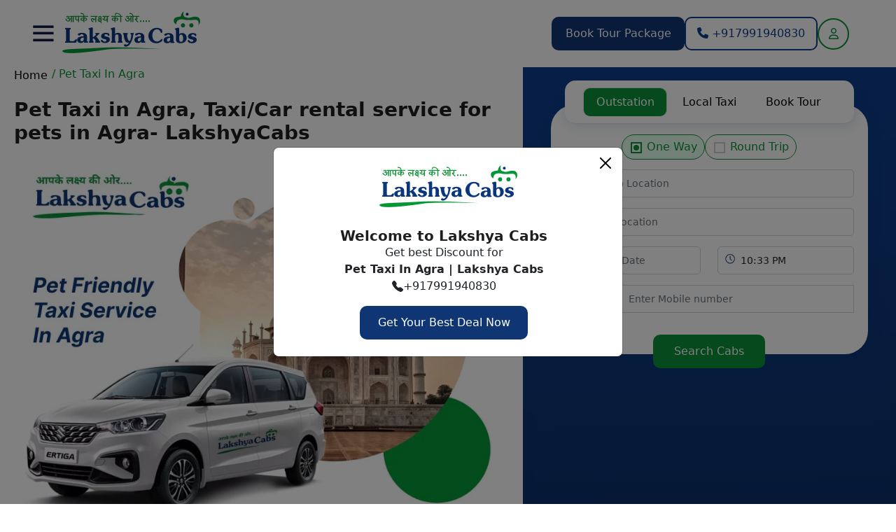

--- FILE ---
content_type: text/html; charset=UTF-8
request_url: https://lakshyacabs.com/pet-friendly-taxi-service-agra
body_size: 40298
content:


<!DOCTYPE html>
<html lang="en">
<head>
<meta charset="utf-8" />
<meta http-equiv="Content-Type" content="text/html; charset=iso-8859-1">
<meta name="viewport" content="width=device-width, initial-scale=1.0, user-scalable=no, minimum-scale=1.0, maximum-scale=1.0" />
    <title>Pet Taxi in Agra- We offer Pet Friendly Taxi Service at the best rates in Agra- Book Pet Taxi service in Agra at affordable rates- LakshyaCabs.com</title>
    <meta name="description" content="Pet Taxi in Agra | We offer pet-friendly taxi service in Agra | Hire a car rental service that is pet friendly in Agra for your pet moving services | LakshyaCabs" />
    <meta name="keywords" content="pet taxi agra, pet taxi fare in agra, pet friendly taxi in agra, pet friendly cab service in agra, pet transportation service in agra, pet friendly car rental in agra, pet friendly taxi booking in agra" />
    <link rel="shortcut icon" href="https://www.lakshyacabs.com/uploads/1726061582_fa7f167c655f183e5eb0.jpg" type="image/x-icon" />
    <link rel="icon" href="https://www.lakshyacabs.com/uploads/1726061582_fa7f167c655f183e5eb0.jpg" sizes="any" type="image/x-icon">

    
    <meta name="subject" content="Car rental and cab Hire for outstation ,taxi service in india" /> 
    <meta name="page-type" content="commercial" /> 
    <meta name="Author" content=""> 
 	<meta name="robots" content="index, follow" />
    <meta name="googlebot" content="index, follow" />
    <meta name="classification" content="Car hire services" />
    <meta name="distribution" content="Global" />
    <meta name="language" content="EN-US" />
    <meta name="expires" content="never" />
    <meta name="resource-type" content="Car rental Service" />
    <meta name="revisit-after" content="20 days" />
    <meta name="rating" content="General" />
    <meta name="copyright" content="2021" />
    <meta http-equiv="Expires" content="never" />
    <meta name="Voluntary Content Rating" content="general" />
    <meta name="ObjectType" content="HomePage" />
    <meta name="doc-class" content="Living Document" />
    <meta name="MSSmartTagsPreventParsing" content="true" />
    <meta property='og:locale' content='en_us' />
    <meta property='og:title' content='Pet Taxi in Agra- We offer Pet Friendly Taxi Service at the best rates in Agra- Book Pet Taxi service in Agra at affordable rates- LakshyaCabs.com' />
    <meta property='og:url' content='https://www.lakshyacabs.com/pet-friendly-taxi-service-agra' />
    <meta property='og:site_name' content='https://www.lakshyacabs.com/' />
    <meta property='og:type' content='article' />
    <meta name="language" content="en-us" />
    <meta name="contactstreetaddress1" content="" />
    <meta name="contactcity" content="Lucknow" />
    <meta name="contactstate" content="Uttar Pradesh" />
    <meta name="contactzipcode" content="226024" />
    <meta charset="UTF-8" />
    
     <!-- Twitter OG-->
      <meta name="twitter:card" content="summary">
      <meta name="twitter:title" content="Pet Taxi in Agra- We offer Pet Friendly Taxi Service at the best rates in Agra- Book Pet Taxi service in Agra at affordable rates- LakshyaCabs.com" />
      <meta name="twitter:description" content="Pet Taxi in Agra | We offer pet-friendly taxi service in Agra | Hire a car rental service that is pet friendly in Agra for your pet moving services | LakshyaCabs" />
      <meta name="twitter:url" content="https://www.lakshyacabs.com/pet-friendly-taxi-service-agra" />
      <meta property="twitter:image" content="https://www.lakshyacabs.com/uploads/20241004182024_img.webp" />
      <!-- Facebook OG-->
      <meta property='og:locale' content='en_us' />
      <meta property='og:title' content="Pet Taxi in Agra- We offer Pet Friendly Taxi Service at the best rates in Agra- Book Pet Taxi service in Agra at affordable rates- LakshyaCabs.com" />
      <meta property="og:description" content="Pet Taxi in Agra | We offer pet-friendly taxi service in Agra | Hire a car rental service that is pet friendly in Agra for your pet moving services | LakshyaCabs">
      <meta property='og:url' content='https://www.lakshyacabs.com/pet-friendly-taxi-service-agra' />
      <meta property='og:site_name' content="Lakshya Cab" />
      <meta property='og:type' content='website' />
      <meta property="og:image" content="https://www.lakshyacabs.com/uploads/20241004182024_img.webp" />
      <meta name='robots' content='index, follow, max-image-preview:large, max-snippet:-1, max-video-preview:-1' /> 


    <link rel="canonical" href="https://www.lakshyacabs.com/pet-friendly-taxi-service-agra"/>
    <script>
         var fullUrl = window.location.href;
        // Check if 'index.php' is in the URL
        if (fullUrl.includes('/index.php')) {
            // Remove 'index.php' from the URL
            let modifiedUrl = fullUrl.replace(/\/index\.php/, '');
        
            // Redirect to the modified URL
            window.location.href = modifiedUrl;
        }
        // Extract the pathname part of the URL (everything after the domain)
            let pathname = window.location.pathname;
            
            // Check if there are any uppercase letters in the pathname
            if (/[A-Z]/.test(pathname)) {
                // Convert the pathname to lowercase
                let modifiedPathname = pathname.toLowerCase();
            
                // Construct the new URL with the modified pathname
                let modifiedUrl = window.location.origin + modifiedPathname;
            
                // Redirect to the modified URL
                window.location.href = modifiedUrl;
            }
    </script>
    
    <script type="application/ld+json">
{
    "@context": "https://schema.org/",
    "@type": "FAQPage",
    "mainEntity": [
        {
            "@type": "Question",
            "name": " Do you have a variety of cars for pets?",
            "acceptedAnswer": {
                "@type": "Answer",
                "text": " We offer a wide selection of rental cars for your convenience. We offer a wide range of pet-friendly taxis for you to choose from."
            }
        },
        {
            "@type": "Question",
            "name": "Do you provide a dog boarding taxi service?",
            "acceptedAnswer": {
                "@type": "Answer",
                "text": "For your pets, we provide a taxi service that ensures their comfort during transportation."
            }
        },
        {
            "@type": "Question",
            "name": "Which is the best pet transportation service in Agra?",
            "acceptedAnswer": {
                "@type": "Answer",
                "text": " With LakshyaCabs, you can get pet-friendly cab service at an affordable price. Despite our claims, our customer reviews are loudly proclaiming that we offer the most reliable pet transportation taxi and car rental service in Agra. Select the car rental service that best suits your needs."
            }
        }
    ]
}
</script>
        <script type="application/ld+json">
        {
            "@context": "http://schema.org",
            "@type": "BreadcrumbList",
            "itemListElement": [
                {
                    "@type": "ListItem",
                    "position": 1,
                    "item": {
                        "@id": "https://www.lakshyacabs.com/pet-friendly-taxi-service-agra",
                        "name": "Pet Taxi In Agra"
                    }
                }
            ]
        }
     </script>
    
    <script type="application/ld+json">
{
"@context": "https://schema.org/",
"@type": "Product", 
"name": "Pet Taxi In Agra",
"image": "https://lakshyacabs.com/uploads/1702041387_082254755f8525051b33.png",
"description": "Pet Taxi in Agra | We offer pet-friendly taxi service in Agra | Hire a car rental service that is pet friendly in Agra for your pet moving services | LakshyaCabs",
"brand": {
"@type": "Brand",
"name": "Lakshya Cabs"
},
"aggregateRating": {
"@type": "AggregateRating",
"ratingValue": "4",
"bestRating": "5",
"worstRating": "1",
"ratingCount": "1443"
}
}
</script>
   
<!-- Global site tag (gtag.js) - Google Analytics -->
<script async src="https://www.googletagmanager.com/gtag/js?id=G-TK5TFS8F01"></script>
<script>
  window.dataLayer = window.dataLayer || [];
  function gtag(){dataLayer.push(arguments);}
  gtag('js', new Date());
  gtag('config', 'G-TK5TFS8F01');
</script>
<link href="https://cdn.jsdelivr.net/npm/bootstrap@5.2.1/dist/css/bootstrap.min.css" rel="stylesheet" type="text/css">
<link href="https://www.lakshyacabs.com/assets/frontend/css/style.css" rel="stylesheet" type="text/css">

<script src="https://www.lakshyacabs.com/assets/vendor/libs/jquery/jquery.js"></script>
<link href="https://cdnjs.cloudflare.com/ajax/libs/OwlCarousel2/2.3.4/assets/owl.carousel.css" rel="stylesheet" type="text/css">
<link href="https://cdnjs.cloudflare.com/ajax/libs/OwlCarousel2/2.3.4/assets/owl.theme.default.css" rel="stylesheet" type="text/css">
<link href="https://cdnjs.cloudflare.com/ajax/libs/font-awesome/6.4.2/css/all.min.css" rel="stylesheet" type="text/css">
<link href="https://code.jquery.com/ui/1.13.2/themes/base/jquery-ui.css" rel="stylesheet" type="text/css">
<link href="https://cdnjs.cloudflare.com/ajax/libs/timepicker/1.3.5/jquery.timepicker.min.css" rel="stylesheet" type="text/css">
<link href="https://www.lakshyacabs.com/assets/common.css" rel="stylesheet" type="text/css">
<link href="https://www.lakshyacabs.com/assets/select2/css/select2.min.css" rel="stylesheet" type="text/css">
<link href="https://www.lakshyacabs.com/assets/select2-bootstrap4-theme/select2-bootstrap4.min.css" rel="stylesheet" type="text/css">
<link href="https://fonts.googleapis.com/icon?family=Material+Icons" rel="stylesheet" style="font-display:swap;">
<link href="https://www.lakshyacabs.com/assets/toastr/toastr.min.css" rel="stylesheet" type="text/css">

</head> 
<body>
  <header>
    <div class="container-fluid">
      <div class="row">
        <div class="site_headr">
          <div class="logo_togglr">
            <a class="btn btn-primary" data-bs-toggle="offcanvas" href="#offcanvasExample" role="button" aria-controls="offcanvasExample">
            <img src="https://www.lakshyacabs.com/assets/frontend/images/toggle.png"  alt="Lakshya Cabs">
            </a>
            <div class="logo">
              <a href="https://www.lakshyacabs.com/">
              <img src="https://www.lakshyacabs.com/uploads/1725536780_213af2a0b6737ce22083.png"  alt="Lakshya Cabs">
              </a>
            </div>
          </div>
          <div class="hdr_btns">
            <a href="https://www.lakshyacabs.com/book-tour-package" class="sitebtn bgblue"> Book Tour Package </a>
            <!--<a href="https://www.lakshyacabs.com/attach-taxi" class="sitebtn bgbtn"> Attach Taxi </a>-->
            <a href="tel:+917991940830" class="sitebtn btbtn tbtn"> <i class="fa-solid fa-phone"></i> +917991940830</a>
                        <a href="javascript:void(0)" class="cstmlogin" data-bs-toggle="modal" data-bs-target="#loginmodal"> <i class="fa-regular fa-user"></i></a>
                      </div>
        </div>
      </div>
    </div>
  </header>
  <div class="offcanvas offcanvas-start" tabindex="-1" id="offcanvasExample" aria-labelledby="offcanvasExampleLabel">
    <div class="offcanvas-header">
        <div class="logo">
              <a href="https://www.lakshyacabs.com/">
                 <img src="https://www.lakshyacabs.com/uploads/1725536780_213af2a0b6737ce22083.png"  alt="Lakshya Cabs">
              </a>
        </div>
        <button type="button" class="btn-close" data-bs-dismiss="offcanvas" aria-label="Close"></button>
    </div>
    <div class="offcanvas-body">
      <div class="site_menu">
        <ul>
          <li> <a href="https://www.lakshyacabs.com/"> <img src="https://www.lakshyacabs.com/assets/frontend/images/mi1.png"  alt="Lakshya Cabs">  Home </a></li>
          
          <li> <a href="https://www.lakshyacabs.com/about-us"> <img src="https://www.lakshyacabs.com/assets/frontend/images/mi4.png"  alt="Lakshya Cabs">  About Us </a></li>
          <li> <a href="https://www.lakshyacabs.com/drive-with-us"> <img src="https://www.lakshyacabs.com/assets/frontend/images/mi5.png"  alt="Lakshya Cabs"> Drive With Us </a></li>
          <li> <a href="https://www.lakshyacabs.com/contact-us"> <img src="https://www.lakshyacabs.com/assets/frontend/images/mi7.png"  alt="Lakshya Cabs"> Contact Us </a></li>
                  </ul>
        <div class="canvasbtns">
          <a href="https://www.lakshyacabs.com/book-tour-package" class="sitebtn bgblue mb-3"> Book Tour Package </a>
          <a href="tel:+917991940830" class="sitebtn btbtn tbtn">
              <i class="fa-solid fa-phone"></i> +917991940830          </a>
        </div>
      </div>
    </div>
  </div>
<div class="container-fluid">
  <div class="row">
    <div class="col-sm-7 order-mbl-2 pl-0 pr-0">
      <div class="brdcrumb pl-60 pr-30">
        <ul>
          <li><a href="https://www.lakshyacabs.com/"> Home </a></li>
          <li class="current"> / Pet Taxi In Agra</li>
        </ul>
      </div>
      <section class="about_sec sec_padd pl-60 pr-30">
         <section class="cablist">
				
						</section>
        
        
        
        
        <div class="norml_hdng ">

                              <h1>Pet Taxi in Agra, Taxi/Car rental service for pets in Agra- LakshyaCabs</h1>
          
                    <div class="tourbrf d-flex align-items-center">           
                      </div>
        </div>
                <div class="content">
          <div class="pk_img">
            <img src="https://www.lakshyacabs.com/uploads/20241004182024_img.webp" alt="Lakshya Cabs">
          </div>
                    <div class="content intro-text" id="introTextWrap">
           <h2>Pet Taxi Service Agra&nbsp;</h2>

<p>Whether you need one-way or round-trip pet transportation, we can help. We provide the best taxi fares for dog boarding. For one-way cab rentals in Agra, we offer pet-friendly cabs at an affordable rate. Our experienced and polite chauffeurs provide pet taxi/cab rental services in Agra. In just a few steps, you can find the best pet taxi in Agra.&nbsp;</p>

<p>&nbsp;</p>

<h2>Pet Friendly Taxi in Agra</h2>

<p>We guarantee to get you the car of your choice. Rent a hatchback, sedan, SUV or luxury car from us in Agra. It is convenient for you to take a taxi and rent a car in Agra. It will also be cost-effective for you to get the most affordable possible deal on taxi and car rental services. We offer taxis and cabs that are pet-friendly in Agra. You can rent a car for your pet in Agra whenever it is convenient for you. Your loved ones can enjoy the most reliable pet friendly taxi in Agra with us.</p>

<p>&nbsp;</p>

<h2>Pet Friendly Taxi Fare in Agra, Rate Chart</h2>

<p>There is no need to worry about pricing when you get a variety of services. We offer affordable pet-friendly vehicle rental rates. Your budget won&#39;t be burdened by the reasonable price for the most reliable pet taxi and car rental service in Agra. Customers are completely satisfied with our services, which means we&#39;re getting positive feedback. Our customers don&#39;t have to pay any extra or additional charges. Book taxi/cab from the lowest pet friendly taxi fare in Agra.</p>

<table border="1" cellpadding="15" cellspacing="0">
	<thead>
		<tr>
			<th scope="col">
			<p><strong>Vehicle Type</strong></p>
			</th>
			<th scope="col">
			<p><strong>Model</strong></p>
			</th>
			<th scope="col">
			<p><strong>Per km Rate</strong></p>
			</th>
			<th scope="col">
			<p><strong>Capacity</strong></p>
			</th>
		</tr>
	</thead>
	<tbody>
		<tr>
			<td>
			<p>AC Hatchback</p>
			</td>
			<td>
			<p>Wagon R, Celerio or Similar</p>
			</td>
			<td>
			<p>Rs. 10</p>
			</td>
			<td>
			<p>4 seater</p>
			</td>
		</tr>
		<tr>
			<td>
			<p>AC Sedan</p>
			</td>
			<td>
			<p>Swift Dzire, Etios or Similar</p>
			</td>
			<td>
			<p>Rs. 12</p>
			</td>
			<td>
			<p>4 seater</p>
			</td>
		</tr>
		<tr>
			<td>
			<p>AC SUV</p>
			</td>
			<td>
			<p>Ertiga, Innova or Similar</p>
			</td>
			<td>
			<p>Rs. 18</p>
			</td>
			<td>
			<p>6 seater</p>
			</td>
		</tr>
		<tr>
			<td>
			<p>AC Tempo Traveller</p>
			</td>
			<td>
			<p>TATA Winger, Bajaj, Force Tempo Traveller</p>
			</td>
			<td>
			<p>Rs. 27</p>
			</td>
			<td>
			<p>9, 12, 15, 18, 20 &amp; 22 Seater</p>
			</td>
		</tr>
	</tbody>
</table>

<p><strong>NOTE:</strong> Charges may vary, as it depends upon the daily fuel prices.&nbsp;</p>

<p>&nbsp;</p>

<h2>Pet Friendly Car Rental in Agra</h2>

<p>With our experienced drivers, you can expect a smooth ride. Agra pet taxi service provides one-way transport for pets. Among Agra&#39;s many car rentals, you can book a pet car rental service. Our fleet includes Swift Dzire &amp; Etios, Wagon R &amp; Celerio, Ertiga, Innova Crysta, Tempo Traveller, and more. Renting a pet friendly car from us is one of the easiest ways to get around Agra. Hire the best Pet friendly car rental in Agra for your little friends.&nbsp;</p>          </div>
          <div class="morebtn">
            <a href="javascript:void(0)" id="introTextBtn" class="readmore tbtn"> Read More </a>
          </div>
        </div>
        
                               
                      </section>
      
      <section class="reviewslider sec_padd pl-60 pr-30 os-animation" data-os-animation="fadeInUp" data-os-animation-delay="0.5s">
  <div class="hdng_btn norml_hdng d-flex">
    <h2>Why People Love Us</h2>
    <a href="https://www.lakshyacabs.com/testimonials" class="viewall">View All</a>
  </div>
  <div class="revw_sldier_sec">
    <div class="img_review_sldr owl-theme owl-carousel">
            <div class="img_review_box">
        <div class="rvw_imgs">
          <div class="imgss">
            <img src="https://www.lakshyacabs.com/uploads/1726729977_fb4b5ab4de743f76aeb3.webp" alt="Lakshya Cabs">
          </div>
        </div>
        <div class="imgrvwtext">
          <div class="rating">
                        <ul>
              <li><i class="fa fa-star"></i></li><li><i class="fa fa-star"></i></li><li><i class="fa fa-star"></i></li><li><i class="fa fa-star"></i></li><li><i class="fa fa-star"></i></li>            </ul>
                        <p class="name">Mr John, Gaya</p>
          </div>
          <p class="comment">We Have Booked Tour Package For Three Days From Gaya To Varanasi It Was Amazing Experience With Lakshsya Cabs We Enjoyed Our Journey Alot The Driver Mr Abhishek Is Very Professional And Helpful Higly Remcommended</p>
        </div>
      </div>
            <div class="img_review_box">
        <div class="rvw_imgs">
          <div class="imgss">
            <img src="https://www.lakshyacabs.com/uploads/1726034826_c4446626cf3f015408ea.webp" alt="Lakshya Cabs">
          </div>
        </div>
        <div class="imgrvwtext">
          <div class="rating">
                        <ul>
              <li><i class="fa fa-star"></i></li><li><i class="fa fa-star"></i></li><li><i class="fa fa-star"></i></li><li><i class="fa fa-star"></i></li><li><i class="fa fa-star"></i></li>            </ul>
                        <p class="name">Pooja Dubey, Lucknow Ayodhya</p>
          </div>
          <p class="comment">Such A Nice Experience With Lakshay Cab Service Provider. Driver Is Friendly And Very Cooperative. I Booked 1st Time Online Service And Little Bit Afraid About The Journey .but The Provides Is Very Cooppertive And Supportive .they Solved My All Queries.ov</p>
        </div>
      </div>
            <div class="img_review_box">
        <div class="rvw_imgs">
          <div class="imgss">
            <img src="https://www.lakshyacabs.com/uploads/1726052434_eb5d46c4a68a5abec8fc.webp" alt="Lakshya Cabs">
          </div>
        </div>
        <div class="imgrvwtext">
          <div class="rating">
                        <ul>
              <li><i class="fa fa-star"></i></li><li><i class="fa fa-star"></i></li><li><i class="fa fa-star"></i></li><li><i class="fa fa-star"></i></li><li><i class="fa fa-star"></i></li>            </ul>
                        <p class="name">Ms Shardha Dubey, Lucknow</p>
          </div>
          <p class="comment">Cab Services Are Really Good. Driver Himanshu Was Also Decent. He Helped Us & Explained About The Timings To Visit Ram Mandir & Nearby Places In Ayodhya. Thank You For Making It A Comfortable Experience. Will Surely Connect For Further Trips</p>
        </div>
      </div>
            <div class="img_review_box">
        <div class="rvw_imgs">
          <div class="imgss">
            <img src="https://www.lakshyacabs.com/uploads/1704695056_b37b7697a8747dae4abb.webp" alt="Lakshya Cabs">
          </div>
        </div>
        <div class="imgrvwtext">
          <div class="rating">
                        <ul>
              <li><i class="fa fa-star"></i></li><li><i class="fa fa-star"></i></li><li><i class="fa fa-star"></i></li><li><i class="fa fa-star"></i></li><li><i class="fa fa-star"></i></li>            </ul>
                        <p class="name">Sumit Yadav, Lucknow</p>
          </div>
          <p class="comment">Most Comfortable Cab For Small Family A Comfortable Sedan Having The Capacity To Accomodate Upto 4 Passengers And Reasonable Luggage. A Economical Option For A Family Trip</p>
        </div>
      </div>
          </div>
  </div>
</section>
<section class="pb-4 os-animation bgdblue" data-os-animation="fadeInUp" data-os-animation-delay="0.5s">
  <div class="row pl-60 pr-30 align-items-center bgmapimg pos-relative">
    <div class="col-sm-3">
      <img src="https://www.lakshyacabs.com/uploads/1704690849_23db776c50d00794bec8.webp" alt="Lakshya Cabs">
    </div>
    <div class="col-sm-9">
      <div class="prfttext">
        <span>WE ARE AVAILABLE 24*7</span>
        <h2>We’ll plan a perfect holiday for you</h2>
        <div class="d-flex optns">
          <div class="optnitem">
            <a href="">
              <img src="https://www.lakshyacabs.com/assets/frontend/images/cstm.png" alt="Lakshya Cabs">
              <p>Customize</p>
            </a>
          </div>
          <div class="optnitem">
            <a href="">
              <img src="https://www.lakshyacabs.com/assets/frontend/images/exprt.png" alt="Lakshya Cabs">
              <p>Ask Expert</p>
            </a>
          </div>
          <div class="optnitem">
            <a href="">
              <img src="https://www.lakshyacabs.com/assets/frontend/images/chat.png" alt="Lakshya Cabs">
              <p>Chat with us</p>
            </a>
          </div>
        </div>
      </div>
    </div>
  </div>
</section>
<section class="faqs sec_padd pl-60 pr-30 os-animation" data-os-animation="fadeInUp" data-os-animation-delay="0.5s">
  <div class="hdng_btn d-flex">
    <div class="norml_hdng">
      <!--<h2>FAQs</h2>-->
      <!-- <p class="sub_hdng">Outstation Taxi Service in Lucknow | Local cabs in Lucknow Airport</p> -->
     
      <h2> FAQs - Pet Taxi In Agra</h2>
    </div>
    
  </div>
  <div class="faqs_txt">
            <div class="accordion" id="accordionExample">
      <div class="accordion-item faqs_column">
        <h2 class="accordion-header " id="heading1">
          <button class="accordion-button faq_qstn"  type="button" data-bs-toggle="collapse" data-bs-target="#collapse1" aria-expanded="true" aria-controls="collapse1">
          1- Which is the best pet transportation service in Agra?          </button>
        </h2>
        <div id="collapse1" class="accordion-collapse show" aria-labelledby="heading1" data-bs-parent="#accordionExample">
          <div class="accordion-body faq_answr">
            <p> With LakshyaCabs, you can get pet-friendly cab service at an affordable price. Despite our claims, our customer reviews are loudly proclaiming that we offer the most reliable pet transportation taxi and car rental service in Agra. Select the car rental service that best suits your needs.</p>
          </div>
        </div>
      </div>
    </div>
            <div class="accordion" id="accordionExample">
      <div class="accordion-item faqs_column">
        <h2 class="accordion-header collapsed" id="heading2">
          <button class="accordion-button faq_qstn"  type="button" data-bs-toggle="collapse" data-bs-target="#collapse2" aria-expanded="true" aria-controls="collapse2">
          2- Do you provide a dog boarding taxi service?          </button>
        </h2>
        <div id="collapse2" class="accordion-collapse collapse" aria-labelledby="heading2" data-bs-parent="#accordionExample">
          <div class="accordion-body faq_answr">
            <p>For your pets, we provide a taxi service that ensures their comfort during transportation.</p>
          </div>
        </div>
      </div>
    </div>
            <div class="accordion" id="accordionExample">
      <div class="accordion-item faqs_column">
        <h2 class="accordion-header collapsed" id="heading3">
          <button class="accordion-button faq_qstn"  type="button" data-bs-toggle="collapse" data-bs-target="#collapse3" aria-expanded="true" aria-controls="collapse3">
          3-  Do you have a variety of cars for pets?          </button>
        </h2>
        <div id="collapse3" class="accordion-collapse collapse" aria-labelledby="heading3" data-bs-parent="#accordionExample">
          <div class="accordion-body faq_answr">
            <p> We offer a wide selection of rental cars for your convenience. We offer a wide range of pet-friendly taxis for you to choose from.</p>
          </div>
        </div>
      </div>
    </div>
          </div>
</section>
    </div>
              <script>
    const searchPayload = localStorage.getItem("searchPayload") ? JSON.parse( localStorage.getItem("searchPayload") ) : ''; 
   
    if( typeof searchPayload !== 'undefined' && searchPayload !== '' ){
         
        let trip_type = searchPayload.trip_type;
        setTimeout( ()=>{
        $('#outstation_oneway_pickup,#city_taxi_local_pickup,#city_taxi_airport_pickup_name,#outstation_roundtrip_pickup').val( searchPayload.pickup_city );
        $('#outstation_oneway_drop,#outstation_roundtrip_drop,#city_taxi_airport_name').val( searchPayload.drop_city );
        var dateTime = typeof searchPayload.pickup_date_time !=='undefined' ? new Date(  (searchPayload.pickup_date_time) ) : new Date() ; 
        if( dateTime === 'Invalid Date' ){
            dateTime =  new Date(  convertToValidDateFormat(searchPayload.pickup_date_time) ) ; 
        }
        var timeOptions = { hour: 'numeric', minute: 'numeric', hour12: true }; 
        var currentDateTime = new Date();
        console.log( dateTime );
        
        if ( dateTime !== 'Invalid Date' && dateTime > currentDateTime ) {
        $('.datepicker').val( convertDateFormat( dateTime , '/' ) );
        $('.timepicker').val( dateTime.toLocaleTimeString('en-US', timeOptions) );
        }else{
        $('.datepicker').val( '01/21/2026' );
        $('.timepicker').val( '11:03 PM'  );
        }
        $('.phoneNo').val( searchPayload.phone );
        $('#usermail').val( searchPayload.phone );
        
        if( trip_type === 'Outstation' ){ 
            var returnDateTime = new Date( searchPayload.return_date_time );
            $( '#outstation_roundtrip_return_pickup_date' ).val( convertDateFormat( returnDateTime, '/' ) );
        }
         
        if( trip_type === 'Oneway' ){  
             $('#Outstation-tab').click();
             $('#oneway_tab').click(); 
        }
        else if( trip_type === 'Outstation' ){  
             $('#Outstation-tab').click();
             $('#round_trip_tab').click(); 
             if( typeof searchPayload.route_list !== 'undefined'){
                 let routeList = searchPayload.route_list.split('|');
                 if( typeof routeList !== 'undefined'){
                     for( var i=2; i < routeList.length; i++ ){
                         addMoreLocations( routeList[i] ); 
                     }
                 } 
             }
        }
        else if( trip_type === 'Local' ){  
             $('#Local-Taxi-Tab').click();
             $('#local_tab_pane1').click(); 
             getLocalPackage( searchPayload.pickup_city, searchPayload  ); 
        }else if( trip_type === 'Airport' ){  
             $('#Local-Taxi-Tab').click();
             $('#airport_tab_pane1').click(); 
             setTimeout( ()=>{ $('#airport_trip_mode').val( searchPayload.trip_mode  ).change(); }, 500 );
        }
        
        }, 1000 ); 
    }else{
        setTimeout( ()=>{ 
        let mobileNo = '';    
           
        $('.hasDatepicker').val( '21/01/2026' );
        $('.timepicker').val( '10:33 PM' );
        }, 500 ); 
    }
    
    function putOustationReturnDate( fromId,toID ){ 
        $('#'+toID ).val( $('#'+fromId ).val() );
    } 
    
    function convertToValidDateFormat(dateStr) {
    const [date, time, modifier] = dateStr.split(' ');
    const [day, month, year] = date.split('/');
    let [hours, minutes] = time.split(':');

    // Convert to 24-hour format
    if (modifier === 'PM' && hours !== '12') {
        hours = parseInt(hours, 10) + 12;
    } else if (modifier === 'AM' && hours === '12') {
        hours = '00';
    }

    return `${year}-${month}-${day}T${hours}:${minutes}:00`;
}
    
    
 function validateMobileNumber(mobileNumber) { 
            const numberStr = mobileNumber.toString();
            const validStart = /^[98765]/.test(numberStr);
            return validStart;
        }

function onInputChange( selectorId ) {
    var inputField = document.getElementById( selectorId ) ; 
    
    if ( !validateMobileNumber(inputField.value)) {  
         $('#'+selectorId ).val('');
    }
}


function getOtp(type, btnname){
   let  phoneno = $('#'+type).val();
   if(phoneno.length !== 10){
       return toastr.error('Please 10-digit mobile number');
   }
   
    $.ajax({
      url: "https://www.lakshyacabs.com/validateUser",
      method: 'POST',
      dataType: 'json',
      data: {
        useremail: phoneno
      },
      beforeSend: function() {
          $('#'+btnname).prop('disabled', true);
        },
      success: function(response) {
        if (response.status) {
          toastr.success(response.message);
          $('#'+btnname).prop('disabled', false);
        } else {
          toastr.error(response.message);
        }
      },
      error: function(jqXHR, textStatus, errorThrown) {
        console.log('Error validating mobile: ' + errorThrown);
      }
    });
    
}


 function otpvarify(otp,button,btnname) {
    var otp = $("#"+otp).val();
    var qParam = window.location.href;;
    if (otp.trim() == "") {
      toastr.error('Please Enter OTP');
      return false;
    }
   
  $.ajax({
    url: "https://www.lakshyacabs.com/searchvalidateOtp",
    method: 'POST',
    data: { otp: otp},
    dataType: 'json',
    beforeSend: function() {
          $('#'+btnname).prop('disabled', true);
        },
    success: function(response) {
        $('#'+btnname).attr('disabled', false);
      if (response.status) {
        toastr.success(response.message);
        $('#'+button).attr('disabled', false);
        $('#'+btnname).attr('disabled', false);
      } else {
        toastr.error(response.message);
      }
    },
    error: function(jqXHR, textStatus, errorThrown) {
      // Handle AJAX request error, you can customize this part
      console.log('Error sending otp: ' + errorThrown);
    },
    complete: function() {
      // This block will be executed after the request completes, whether it is successful or not.
      $('.otp_screen .cstm_mdbtns').prop('disabled', false).text('Submit'); // Reset button text and enable it
    }
  });
}
</script>
<div class="col-sm-5 order-mbl-1 pos-relative p-0">
  <div class="side_booking">
    <div class="searchsoftware">
      <ul class="nav nav-tabs" id="myTab" role="tablist">
        <li class="nav-item" role="presentation">
          <button class="nav-link active" id="Outstation-tab" data-bs-toggle="tab" data-bs-target="#Outstation-tab-pane" type="button" role="tab" aria-controls="Outstation-tab-pane" aria-selected="true">Outstation </button>
        </li>
        <li class="nav-item" role="presentation">
          <button class="nav-link" id="Local-Taxi-Tab" data-bs-toggle="tab" data-bs-target="#City-tab-pane" type="button" role="tab" aria-controls="City-tab-pane" aria-selected="false">Local Taxi</button>
        </li>
        <li class="nav-item" role="presentation">
          <button class="nav-link" id="book-tour" data-bs-toggle="tab" data-bs-target="#Book-tab-pane" type="button" role="tab" aria-controls="Book-tab-pane" aria-selected="false">Book Tour</button>
        </li>
      </ul>
      <div class="tab-content" id="myTabContent">
        <div class="tab-pane fade show active" id="Outstation-tab-pane" role="tabpanel" aria-labelledby="Outstation-tab" tabindex="0">
          <ul class="nav nav-tabs" id="innrtabs" role="tablist">
           
            <li class="nav-item" role="presentation">
              <button class="nav-link active" id="oneway_tab" data-bs-toggle="tab" data-bs-target="#oneway-tab-pane" type="button" role="tab" aria-controls="oneway-tab-pane" aria-selected="true">One Way</button>
            </li>
             <li class="nav-item" role="presentation">
              <button class="nav-link " id="round_trip_tab" data-bs-toggle="tab" data-bs-target="#round-tab-pane" type="button" role="tab" aria-controls="round-tab-pane" aria-selected="false">Round Trip</button>
            </li>
          </ul>
          
          
          <div class="tab-content" id="innrtab_content">
            <div class="tab-pane fade " id="round-tab-pane" role="tabpanel" aria-labelledby="round-tab" tabindex="0">
              <div class="formcontainer">
                <form action="https://www.lakshyacabs.com/cab-list" method="get">
                  <input type="hidden" name="trip_type" value="Outstation">
                  <input type="hidden" name="trip_mode" value="roundtrip">
                  <div class="row">
                    <div class="fieldwrap col-sm-12 mb-3">
                      <input type="text" class="form-control" autocomplete="off" required onkeyup="return getAddress(this.value,'outstation_roundtrip_pickup')" name="pickup" id="outstation_roundtrip_pickup" placeholder="Pick Up Location">
                      <img src="https://www.lakshyacabs.com/assets/frontend/images/fi1.png" alt="Lakshya Cabs">
                      <ul class="append_searches" id="append_outstation_roundtrip_pickup"></ul>
                    </div>
                    <div class="fieldwrap col-sm-12 mb-3">
                      <input type="text" class="form-control" autocomplete="off" required onkeyup="return getAddress(this.value,'outstation_roundtrip_drop')" name="drop" id="outstation_roundtrip_drop"  placeholder="Drop Location">
                      <img src="https://www.lakshyacabs.com/assets/frontend/images/fi1.png" alt="Lakshya Cabs">
                      <div class="extra-fieldss">
                        <a class="extra-fields-city heading-add" href="#" id="airids" onclick="addMoreLocations( '' )" style="color:blue;">  
                        <span class="material-icons f-16">add</span> 
                        </a>
                      </div>
                      <ul class="append_searches" id="append_outstation_roundtrip_drop"></ul>
                    </div>
                    <div class="col-sm-12">
                      <div class="city_records_dynamic"> </div>
                    </div>
                    <div class="fieldwrap col-sm-4 mb-3">
                      <input type="text" class="form-control datepicker" data-provide="datepicker" autocomplete="off" required name="pickup_date" id="roundtrip_pickup_date" onchange="putOustationReturnDate('roundtrip_pickup_date','outstation_roundtrip_return_pickup_date')" placeholder="Select Date">
                      <img src="https://www.lakshyacabs.com/assets/frontend/images/fi2.png" alt="Lakshya Cabs">
                    </div>
                    <div class="fieldwrap col-sm-4 mb-3">
                      <input type="text" class="form-control timepicker" autocomplete="off" required name="pickup_time" value="" id="roundtrip_pickup_time" placeholder="Select Time">
                      <img src="https://www.lakshyacabs.com/assets/frontend/images/fi3.png" alt="Lakshya Cabs">
                    </div>
                    <div class="fieldwrap col-sm-4 mb-3">
                      <input type="text" class="form-control datepicker" autocomplete="off" required id="outstation_roundtrip_return_pickup_date" name="return_date" placeholder="Return Date">
                      <img src="https://www.lakshyacabs.com/assets/frontend/images/fi2.png" alt="Lakshya Cabs">
                    </div>
                    <div class="fieldwrap col-sm-12 mb-3">
                      <div class="input-group mb-3 mobileotp_filed">
                        <span class="input-group-text" id="basic-addon1">+91</span>
                        <input type="text" required class="form-control notzero numbersWithZeroOnlyInput phoneNo" oninput="onInputChange('outMobileNo')" id="outMobileNo" autocomplete="off" name="phone_no" maxlength="10" placeholder="Enter Mobile number" aria-label="Username" aria-describedby="basic-addon1">
                        <img src="https://www.lakshyacabs.com/assets/frontend/images/ci2.png" alt="Lakshya Cabs">
                                              </div>
                    </div>
                                      </div>
                  <div class="row" >
                    <div class="col-sm-12 formbtnrow">
                      <button type="submit" id="outsubmit" class="form_btn">Search Cabs</button>
                    </div>
                  </div>
                </form>
              </div>
            </div>
            
            
            <div class="tab-pane fade show active" id="oneway-tab-pane" role="tabpanel" aria-labelledby="oneway-tab" tabindex="0">
              <div class="formcontainer">
                <form action="https://www.lakshyacabs.com/cab-list" method="get">
                  <input type="hidden" name="trip_type" value="Oneway">
                  <input type="hidden" name="trip_mode" value="Oneway">
                  <div class="row">
                    <div class="fieldwrap col-sm-12 mb-3">
                      <input type="text" class="form-control" autocomplete="off" required onkeyup="return getAddress(this.value,'outstation_oneway_pickup')" name="pickup" id="outstation_oneway_pickup" placeholder="Pick Up Location">
                      <img src="https://www.lakshyacabs.com/assets/frontend/images/fi1.png" alt="Lakshya Cabs">
                      <ul class="append_searches" id="append_outstation_oneway_pickup"></ul>
                    </div>
                    <div class="fieldwrap col-sm-12 mb-3">
                      <input type="text" class="form-control" autocomplete="off" required onkeyup="return getAddress(this.value,'outstation_oneway_drop')" name="drop" id="outstation_oneway_drop" placeholder="Drop Location">
                      <img src="https://www.lakshyacabs.com/assets/frontend/images/fi1.png" alt="Lakshya Cabs">
                      <ul class="append_searches" id="append_outstation_oneway_drop"></ul>
                    </div>
                    <div class="fieldwrap col-sm-6 mb-3">
                      <input type="text" class="form-control datepicker" autocomplete="off" data-date-format="mm/dd/yyyy" required id="pickup_date" name="pickup_date" placeholder="Select Date">
                      <img src="https://www.lakshyacabs.com/assets/frontend/images/fi2.png" alt="Lakshya Cabs">
                    </div>
                    <div class="fieldwrap col-sm-6 mb-3">
                      <input type="text" class="form-control timepicker" autocomplete="off" required id="pickup_time" name="pickup_time" placeholder="Select Time">
                      <img src="https://www.lakshyacabs.com/assets/frontend/images/fi3.png" alt="Lakshya Cabs">
                    </div>
                                        <div class="fieldwrap col-sm-12 mb-3">
                      <div class="input-group mb-3 mobileotp_filed">
                        <span class="input-group-text" id="basic-addon1">+91</span>
                          <input type="text" class="form-control notzero numbersWithZeroOnlyInput phoneNo" autocomplete="off" oninput="onInputChange('onewayMobileNo')" id="onewayMobileNo" required name="phone" maxlength="10" placeholder="Enter Mobile number" aria-label="Username" aria-describedby="basic-addon1">
                        <img src="https://www.lakshyacabs.com/assets/frontend/images/ci2.png" alt="Lakshya Cabs">
                                             </div>
                    </div>
                                      </div>
                  <div class="row">
                    <div class="col-sm-12 formbtnrow">
                      <button type="submit" id="onewaysubmit" class="form_btn">Search Cabs</button>
                    </div>
                  </div>
                </form>
              </div>
            </div>
          </div>
        </div>
        
        
        <div class="tab-pane fade" id="City-tab-pane" role="tabpanel" aria-labelledby="City-tab" tabindex="0">
          <ul class="nav nav-tabs" id="innrtabs" role="tablist">
            <li class="nav-item" role="presentation">
              <button class="nav-link active" id="local_tab_pane1" data-bs-toggle="tab" data-bs-target="#local-tab-pane1" type="button" role="tab" aria-controls="local-tab-pane1" aria-selected="true">Local</button>
            </li>
            <li class="nav-item" role="presentation">
              <button class="nav-link" id="airport_tab_pane1" data-bs-toggle="tab" data-bs-target="#airport-tab-pane1" type="button" role="tab" aria-controls="airport-tab-pane1" aria-selected="false">Airport</button>
            </li>
          </ul>
          
          
          <div class="tab-content" id="innrtab_content">
            <div class="tab-pane fade show active" id="local-tab-pane1" role="tabpanel" aria-labelledby="local-tab1" tabindex="0">
              <div class="formcontainer">
                <form action="https://www.lakshyacabs.com/cab-list" method="get">
                  <input type="hidden" name="trip_type" value="Local">
                  <input type="hidden" name="trip_mode" value="Local" id="local_trip_mode">
                  <input type="hidden" name="drop" value="">
                  <div class="row">
                    <div class="fieldwrap col-sm-12 mb-3">
                      <input type="text" class="form-control" autocomplete="off" required onkeyup="return getAddress(this.value,'city_taxi_local_pickup')" id="city_taxi_local_pickup" name="pickup" placeholder="Pick Up Location">
                      <img src="https://www.lakshyacabs.com/assets/frontend/images/fi1.png" alt="Lakshya Cabs">
                      <ul class="append_searches" id="append_city_taxi_local_pickup"></ul>
                    </div>
                    <div class="fieldwrap col-sm-12 mb-3">
                      <select class="form-select select2" aria-label="Default select example" required name="package_id" id="local_package_list" onchange="getPackageName();" >
                        <option value="">Select Package</option> 
                      </select>
                    </div>
                    <div class="fieldwrap col-sm-6 mb-3">
                      <input type="text" class="form-control datepicker" autocomplete="off" data-date-format="mm/dd/yyyy" required id="" name="pickup_date"  placeholder="Select Date">
                      <img src="https://www.lakshyacabs.com/assets/frontend/images/fi2.png" alt="Lakshya Cabs">
                    </div>
                    <div class="fieldwrap col-sm-6 mb-3">
                      <input type="text" class="form-control timepicker" autocomplete="off" required id="" name="pickup_time"  placeholder="Select Time">
                      <img src="https://www.lakshyacabs.com/assets/frontend/images/fi3.png" alt="Lakshya Cabs">
                    </div>
                                        <div class="fieldwrap col-sm-12 mb-3">
                      <div class="input-group mb-3 mobileotp_filed">
                        <span class="input-group-text" id="basic-addon1">+91</span>
                        <input type="text" class="form-control notzero numbersWithZeroOnlyInput phoneNo" autocomplete="off" oninput="onInputChange('localMobileNo')" id="localMobileNo" required placeholder="Enter Mobile number" name="phone" maxlength="10"  aria-label="Username" aria-describedby="basic-addon1">
                        <img src="https://www.lakshyacabs.com/assets/frontend/images/ci2.png" alt="Lakshya Cabs">
                                              </div>
                    </div>
                                      </div>
                  <div class="row">
                    <div class="col-sm-12 formbtnrow">
                      <button type="submit" id="localsubmit"  class="form_btn">Search Cabs</button>
                    </div>
                  </div>
                </form>
              </div>
            </div>
            
            
            <div class="tab-pane fade" id="airport-tab-pane1" role="tabpanel" aria-labelledby="airport-tab1" tabindex="0">
              <div class="formcontainer">
                <form action="https://www.lakshyacabs.com/cab-list" method="get">
                  <input type="hidden" name="trip_type" value="Airport"> 
                  <div class="row"> 
                  
                  
                  <div class="fieldwrap col-sm-12 mb-3">
                      <select class="form-select select2" aria-label="Default select example" id="airport_trip_mode" required name="trip_mode" onchange="changeAirportPlaceHolder( this.value)">
                        <option value="">Select Pickup or Drop</option>
                        <option value="Pickup">Pickup</option>
                        <option value="Drop">Drop</option>
                      </select>
                    </div>
                    
                    <div class="fieldwrap col-sm-12 mb-3">
                      <input type="text" class="form-control" autocomplete="off" required onkeyup="return getAddress(this.value,'city_taxi_airport_pickup_name')" id="city_taxi_airport_pickup_name" name="pickup" placeholder="Enter Pickup Airport Name">
                      <img src="https://www.lakshyacabs.com/assets/frontend/images/fi1.png" alt="Lakshya Cabs">
                      <ul class="append_searches" id="append_city_taxi_airport_pickup_name"></ul>
                    </div>
                    
                    
                    <div class="fieldwrap col-sm-12 mb-3">
                      <input type="text" class="form-control" autocomplete="off" required onkeyup="return getAddress(this.value,'city_taxi_airport_name')" id="city_taxi_airport_name" name="drop" placeholder="Enter Drop Location">
                      <img src="https://www.lakshyacabs.com/assets/frontend/images/fi1.png" alt="Lakshya Cabs">
                      <ul class="append_searches" id="append_city_taxi_airport_name"></ul>
                    </div>
                    
                    
                    <div class="fieldwrap col-sm-6 mb-3">
                      <input type="text" class="form-control datepicker" autocomplete="off" data-date-format="mm/dd/yyyy" required id="" name="pickup_date"  placeholder="Select Date">
                      <img src="https://www.lakshyacabs.com/assets/frontend/images/fi2.png" alt="Lakshya Cabs">
                    </div>
                    <div class="fieldwrap col-sm-6 mb-3">
                      <input type="text" class="form-control timepicker" autocomplete="off" required id="" name="pickup_time"  placeholder="Select Time">
                      <img src="https://www.lakshyacabs.com/assets/frontend/images/fi3.png" alt="Lakshya Cabs">
                    </div>
                    
                                        
                    <div class="fieldwrap col-sm-12 mb-3">
                      <div class="input-group mb-3 mobileotp_filed">
                        <span class="input-group-text" id="basic-addon1">+91</span>
                        <input type="text" class="form-control notzero numbersWithZeroOnlyInput phoneNo" autocomplete="off" oninput="onInputChange('airportMobileNo')" id="airportMobileNo" required placeholder="Enter Mobile number" name="phone" maxlength="10" aria-label="Username" aria-describedby="basic-addon1">
                        <img src="https://www.lakshyacabs.com/assets/frontend/images/ci2.png" alt="Lakshya Cabs">
                                              </div>
                    </div>
                                      </div>
                  <div class="row">
                    <div class="col-sm-12 formbtnrow">
                      <button type="submit" id="airportsubmit" class="form_btn">Search Cabs</button>
                    </div>
                  </div>
                </form>
              </div>
            </div>
          </div>
        </div>
        
        
        <div class="tab-pane fade" id="Book-tab-pane" role="tabpanel" aria-labelledby="Book-tab" tabindex="0">
          <div class="tab-content" id="innrtab_content">
            <div class="tab-pane fade show active" id="oneway-tab-pane1" role="tabpanel" aria-labelledby="oneway-tab1" tabindex="0">
              <div class="formcontainer">
                <form>
                                    <input type="hidden" id="csrf" class="csrf" name="csrf_token" value="U6a70p">
                  <div class="row">
                    <div class="fieldwrap col-sm-12 mb-3">
                      <input type="text" class="form-control" required name="destination_name" autocomplete="off" id="destination_name"  onkeyup="getDestination(this.value)" placeholder="Pick Up Location">
                      <input type="hidden" name="destination_id" id="destination_id" value="">
                      <ul class="from-autocomplete-list list-unstyled list-color" id="from-suggestion-list" onclick="return selectDestination()"></ul>
                      <img src="https://www.lakshyacabs.com/assets/frontend/images/fi1.png" alt="Lakshya Cabs">
                    </div>
                    <div class="fieldwrap col-sm-12 mb-3">
                      <select class="form-select" aria-label="Default select example" required id="appendpacks">
                        <option value="">Select Package</option>
                      </select>
                    </div>
                    <div class="fieldwrap col-sm-6 mb-3">
                      <input type="text" class="form-control datepicker" required id="tour_date" data-date-format="mm/dd/yyyy" autocomplete="off" placeholder="Select Date">
                      <img src="https://www.lakshyacabs.com/assets/frontend/images/fi2.png" alt="Lakshya Cabs">
                    </div>
                    <div class="fieldwrap col-sm-6 mb-3">
                      <input type="text" class="form-control timepicker" required id="tour_time" autocomplete="off" placeholder="Select Time">
                      <img src="https://www.lakshyacabs.com/assets/frontend/images/fi3.png" alt="Lakshya Cabs">
                    </div>
                                        <div class="fieldwrap col-sm-12 mb-3">
                      <div class="input-group mb-3">
                        <span class="input-group-text" id="basic-addon1">+91</span>
                        <input type="text" required class="form-control notzero numbersWithZeroOnlyInput phoneNo" autocomplete="off" id="phone" maxlength="10"  placeholder="Enter Mobile number" aria-label="Username" aria-describedby="basic-addon1">
                        <img src="https://www.lakshyacabs.com/assets/frontend/images/ci2.png" alt="Lakshya Cabs">
                      </div>
                    </div>
                                        
                  </div>
                  <div class="row py-2 px-4 d-none">
                    <div class="bgreprat col-lg-5 col-11">
                      U6a70p                    </div>
                    <div class="col-lg-2 col-1 py-2 py-lg-1 ps-0 ps-lg-1">
                      <span class="bgreprat-refesh ps-0" style="cursor:pointer;" onclick="getRandomCaptcha()"><img
                        src="https://www.lakshyacabs.com/assets/refresh.png"></span>
                    </div>
                    <div class="col-lg-5 ps-0 ps-lg-1">
                      <div class="form-group">
                        <input type="text" name="match_captcha" required maxlength="6" class="form-control" id="match_captcha"
                          autocomplete="off" placeholder="Enter Captcha" />
                      </div>
                    </div>
                  </div>
                  <div class="row">
                    <div class="col-sm-12 formbtnrow">
                      <button type="button" class="form_btn" id="submit" onclick="return validateTourForm()">
                        Submit 
                        <div class="spinner-border spinner-border-sm text-white" id="loader" role="status">
                          <span class="visually-hidden">Loading...</span>
                        </div>
                      </button>
                    </div>
                  </div>
                </form>
              </div>
            </div>
          </div>
        </div>
      </div>
    </div>
  </div>
</div>

<script>

 function loadGoogleMapsAPI() { 
            if (!document.querySelector('script[src*="maps.googleapis.com/maps/api/js"]')) {
                const script = document.createElement('script');
                script.src = "https://maps.googleapis.com/maps/api/js?key=AIzaSyBL1cviJurF_o7XlxOIwmj-W3vurK0ot3g&libraries=places&loading=async";
                script.async = true;
                script.defer = true;
                document.head.appendChild(script);
 
                script.onload = function() { 
                    //console.log('Google Maps API loaded');
                };
            }
}
        
  $(".from-autocomplete-list").hide();
    function getDestination(val){
      //  alert(val);
        $('.from-autocomplete-list').show();
  $('.from-autocomplete-list').html('');
  if (val !== "" && val.length > 2) {
       $.ajax({
      url: 'https://www.lakshyacabs.com/getDestination',
      type: "POST",
      data: { 'val': val},
      cache: false,
      dataType:"html",
      success: function (response) {
        $(".from-autocomplete-list").show();
        if (response.length < 20) {
          toastr.error(response);
          return false;
        } else if (response.length > 20) {
          $('.from-autocomplete-list').html(response);
        }
      }
    }); 
  }
}

function changeAirportPlaceHolder( type ){
    if( type == 'Pickup' || type == '' ){
        $('#city_taxi_airport_pickup_name').attr("placeholder", "Enter Pickup Airport Name");
        $('#city_taxi_airport_name').attr("placeholder", "Enter Drop Location");
    }
    else if( type == 'Drop' ){
         $('#city_taxi_airport_pickup_name').attr("placeholder", "Enter Pickup Location");
         $('#city_taxi_airport_name').attr("placeholder", "Enter Drop Airport Name");
    }
}
    
 function selectDestination() {
  var selectedItem = $(event.target);
  var itemValue = selectedItem.text();
  var itemId = selectedItem.val();
  
  var stateId = selectedItem.attr('data-stateid');

  if (itemValue !== "" && itemId !== "") {
    $('#destination_name').val(itemValue);
    $('#destination_id').val(itemId);
    // $('#drop_state_id').val(stateId);
    getPackages(itemId);
    $('.from-autocomplete-list').hide();
  }
}

$(".from-suggestion-list").on("click", "li", selectDestination);


function getPackages(destination_id){
  $('#appendpacks').html('');
  $.ajax({
      url: 'https://www.lakshyacabs.com/getPackages',
      type: "POST",
      data: { 'destination_id': destination_id},
      cache: false,
      dataType:"html",
      success: function (response) {
        //alert(response);
        $('#appendpacks').html(response);
      }
    });
}

function getPackageName(){ 
    $('#local_trip_mode').val( $('#local_package_list option:selected').text() );
}

$('#loader').hide();
    function validateTourForm() {
   var pickup_location = $('#destination_name').val();
   var phone =$('#phone').val();
   var csrf= $('#csrf').val();
   var package = $('#appendpacks').val();
  //  alert(package);
   var date = $('#tour_date').val();
   var time = $('#tour_time').val();
   var match_captcha= $('#match_captcha').val();
   var reg = /^([A-Za-z0-9_\-\.])+\@([A-Za-z0-9_\-\.])+\.([A-Za-z]{2,4})$/;
   if (pickup_location=="") {
     toastr.error("Please Enter Pickup Location");
     return false;
   } else if (package == "") {
     toastr.error("Please Select Package");
     return false;
   }  else if (date == "") {
     toastr.error("Please Select Date");
     return false;
   } else if (time == "") {
     toastr.error("Please Select Time");
     return false;
   } else if (phone == "") {
     toastr.error("Please Enter Phone");
     return false;
   } else if (phone.length < 10) {
     toastr.error("Please Enter A Valid Phone Number");
     return false;
   } else if (match_captcha == "") {
     toastr.error("Please Enter Captcha");
     return false;
   } else if (match_captcha !== csrf) {
     toastr.error("Captcha Not Match");
     return false;
   } else {
     
         $.ajax({
           url: 'https://www.lakshyacabs.com/save-pack-form',
           type: 'POST',
           data: {
             'package': package,
             'pickup_location': pickup_location,
             'phone': phone,
             'match_captcha':match_captcha,
             'csrf':csrf,
             'date':date,
             'time':time,
           },
           cache: false,
           dataType: "json",
           beforeSend: function () {
        $('#submit').prop('disabled', true);
        $('#loader').show();
        toastr.warning('Please wait! The form is being submitted.');
    },
           success: function(response) {
             if (response.status === false) {
               toastr.error(response.message);
             } else if (response.status === true) {
               $('#submit').prop('disabled',true);
               toastr.success(response.message);
               setTimeout(function() {
              window.location.reload();
              }, 500);

             }
           },
           error: function() {
             console.log('Error occurred during AJAX request');
           }
         });
   }
 }
 
function getAddress(val, selector_id) {
    $('#append_'+selector_id).html(''); 
     
    if (val.trim() !== "") {
        $('#append_searches').html('');
        $.ajax({
            url: 'https://www.lakshyacabs.com/get-address',
            type: 'POST',
            data: {
                'address': val,
                'selector_id': selector_id,
            },
            cache: false,
            dataType: 'html',
            success: function(response) {
                
                if (response === "") {
                    //$('#append_'+selector_id).html(''); 
                    initAutocomplete(selector_id); 
                } else {
                    $('#append_' + selector_id).html(response);
                    $('#' + selector_id).removeClass('pac-target-input');
                }
            },
            error: function() {
                console.log('Error occurred during AJAX request');
            }
        });
    }
}


function getVal(val,selector){
    $('#'+selector).val(val);
    $('#append_'+selector).html('');
    if(['city_taxi_local_pickup'].includes(selector)){
        setTimeout( function(){ getLocalPackage( val ); }, 200 ); 
    } 
}

function getLocalPackage( cityName,  searchPayload = null ){  
        //alert( cityName ); 
        $.ajax({
        url: 'https://www.lakshyacabs.com/get-local-package',
        type: 'POST',
        data: { city_name: cityName }, 
        success: function(response) {
            $('#local_package_list').html( response);
            $('#local_package_list').select2();
            if( typeof searchPayload !== 'undefined' ){
            setTimeout( ()=>{ $('#local_package_list').val( searchPayload.local_package ).change(); }, 500 );
            }
        }
    });
}



function initAutocomplete(selector_id) {
    loadGoogleMapsAPI();
    setTimeout( ()=>{
        var input = document.getElementById(selector_id);
        var autocomplete = new google.maps.places.Autocomplete(input, {
            types: ['geocode'],
            componentRestrictions: { country: 'IN' },
            strictBounds: true
        });
    
        autocomplete.addListener('place_changed', function() {
            var place = autocomplete.getPlace();
            
            if (place.geometry) {
                var lat = place.geometry.location.lat(), lng = place.geometry.location.lng();
                saveAddressToDatabase(place.formatted_address, lat, lng, selector_id ); 
            } else {
                console.error('Place details not available for the input:', input.value);
            }
        });
    },100 );
}

function saveAddressToDatabase(address, lat, lng, selector_id ) {
    $.ajax({
        url: 'https://www.lakshyacabs.com/save-address',
        type: 'POST',
        data: {
            action: 'save',
            address: address,
            lat: lat,
            lng: lng
        },
        dataType: 'json',
        success: function(response) {
            if( selector_id ){ 
            removeAutocompleteInstance(selector_id);
            }
            /**********Add Local Package Conditions ************/
            if(['city_taxi_local_pickup'].includes(selector_id)){
                setTimeout( function(){ getLocalPackage( val ); }, 200 ); 
            }
            /* Handle success response here if needed*/ 
        },
        error: function(xhr, status, error) {
            console.error('Failed to save address:', error);
        }
    });
}

function removeAutocompleteInstance(selector_id) {
    var input = document.getElementById(selector_id);
     
    var suggestions = document.getElementsByClassName('pac-container');
    
    // Loop through all suggestion boxes and hide them
    for (var i = 0; i < suggestions.length; i++) {
        suggestions[i].style.display = 'none';
    }

}

</script>
            </div>
    <div class="row">
    <section class="rental sec_padd pl-60 pr-30">
      <div class="norml_hdng">
        <h2>Route from Agra </h2>
      </div>
      <div class="row">
                <div class="col-sm-2 rentalcities">
          <a href="https://www.lakshyacabs.com/agra-to-delhi-taxi">Agra to delhi taxi service</a>
        </div>
                <div class="col-sm-2 rentalcities">
          <a href="https://www.lakshyacabs.com/agra-to-lucknow-taxi">Agra to lucknow taxi service</a>
        </div>
                <div class="col-sm-2 rentalcities">
          <a href="https://www.lakshyacabs.com/agra-to-allahabad-taxi">Agra to allahabad taxi service</a>
        </div>
                <div class="col-sm-2 rentalcities">
          <a href="https://www.lakshyacabs.com/agra-to-gorakhpur-taxi">Agra to gorakhpur taxi service</a>
        </div>
                <div class="col-sm-2 rentalcities">
          <a href="https://www.lakshyacabs.com/agra-to-kanpur-taxi">Agra to kanpur taxi service</a>
        </div>
                <div class="col-sm-2 rentalcities">
          <a href="https://www.lakshyacabs.com/agra-to-varanasi-taxi">Agra to varanasi taxi service</a>
        </div>
                <div class="col-sm-2 rentalcities">
          <a href="https://www.lakshyacabs.com/agra-to-sitapur-taxi">Agra to sitapur taxi service</a>
        </div>
                <div class="col-sm-2 rentalcities">
          <a href="https://www.lakshyacabs.com/agra-to-ayodhya-taxi">Agra to ayodhya taxi service</a>
        </div>
                <div class="col-sm-2 rentalcities">
          <a href="https://www.lakshyacabs.com/agra-to-noida-taxi">Agra to noida taxi service</a>
        </div>
                <div class="col-sm-2 rentalcities">
          <a href="https://www.lakshyacabs.com/agra-to-ghaziabad-taxi">Agra to ghaziabad taxi service</a>
        </div>
                <div class="col-sm-2 rentalcities">
          <a href="https://www.lakshyacabs.com/agra-to-bareilly-taxi">Agra to bareilly taxi service</a>
        </div>
                <div class="col-sm-2 rentalcities">
          <a href="https://www.lakshyacabs.com/agra-to-gurgaon-taxi">Agra to gurgaon taxi</a>
        </div>
                <div class="col-sm-2 rentalcities">
          <a href="https://www.lakshyacabs.com/agra-to-jhansi-taxi">Agra to jhansi taxi</a>
        </div>
                <div class="col-sm-2 rentalcities">
          <a href="https://www.lakshyacabs.com/agra-to-etawah-taxi">Agra to etawah taxi</a>
        </div>
                <div class="col-sm-2 rentalcities">
          <a href="https://www.lakshyacabs.com/agra-to-mainpuri-taxi">Agra to mainpuri taxi</a>
        </div>
                <div class="col-sm-2 rentalcities">
          <a href="https://www.lakshyacabs.com/agra-to-gwalior-taxi">Agra to gwalior taxi</a>
        </div>
                <div class="col-sm-2 rentalcities">
          <a href="https://www.lakshyacabs.com/agra-to-jaipur-taxi">Agra to jaipur taxi</a>
        </div>
                <div class="col-sm-2 rentalcities">
          <a href="https://www.lakshyacabs.com/agra-to-alwar-taxi">Agra to alwar taxi</a>
        </div>
                <div class="col-sm-2 rentalcities">
          <a href="https://www.lakshyacabs.com/agra-to-ajmer-taxi">Agra to ajmer taxi</a>
        </div>
                <div class="col-sm-2 rentalcities">
          <a href="https://www.lakshyacabs.com/agra-to-kota-taxi">Agra to kota taxi</a>
        </div>
                <div class="col-sm-2 rentalcities">
          <a href="https://www.lakshyacabs.com/agra-to-mathura-taxi">Agra to mathura taxi</a>
        </div>
                <div class="col-sm-2 rentalcities">
          <a href="https://www.lakshyacabs.com/agra-to-sikar-taxi">Agra to sikar taxi</a>
        </div>
                <div class="col-sm-2 rentalcities">
          <a href="https://www.lakshyacabs.com/agra-to-khatu-shyam-taxi">Agra to khatu shyam taxi</a>
        </div>
              </div>
    </section>
  </div>
    
 
  
</div>
<div class="modal fade" id="SeoModal" tabindex="-1" aria-labelledby="exampleModalLabel" aria-hidden="true">
  <div class="modal-dialog modal-dialog-centered px-4 px-lg-0">

    <div class="modal-content">
      
      <div class="modal-body p-0">
       <div class="row">
           <div class="col-lg-12 mt-4 d-none d-lg-block">
               <div class="d-flex justify-content-center h-100 align-items-center">
               <img src="https://www.lakshyacabs.com/uploads/1725536780_213af2a0b6737ce22083.png" alt="Lakshya Cabs">
           </div>
           </div>
           <div class="col-lg-12 col-12 pe-lg-4 pb-4 pt-2 ">
               
               <div class="d-flex justify-content-end pe-3 pe-lg-1">
                   <button type="button" class="btn-close p-1" data-bs-dismiss="modal" aria-label="Close"></button>
               </div>
               <div class="d-flex justify-content-center align-items-center flex-column gap-1 pt-3 px-4 px-lg-2">
           <h3 class="m-0 text-center fs-5">Welcome to Lakshya Cabs</h3>
           <p class="m-0 text-center">Get best Discount for <br><b> Pet Taxi In Agra | Lakshya Cabs</b></p>
           <div class="d-flex flex-row justify-content-center align-items-center gap-2 pb-3">
               <svg xmlns="http://www.w3.org/2000/svg" width="16" height="16" fill="currentColor" class="bi bi-telephone-fill" viewBox="0 0 16 16">
  <path fill-rule="evenodd" d="M1.885.511a1.745 1.745 0 0 1 2.61.163L6.29 2.98c.329.423.445.974.315 1.494l-.547 2.19a.68.68 0 0 0 .178.643l2.457 2.457a.68.68 0 0 0 .644.178l2.189-.547a1.75 1.75 0 0 1 1.494.315l2.306 1.794c.829.645.905 1.87.163 2.611l-1.034 1.034c-.74.74-1.846 1.065-2.877.702a18.6 18.6 0 0 1-7.01-4.42 18.6 18.6 0 0 1-4.42-7.009c-.362-1.03-.037-2.137.703-2.877z"/>
</svg>
           <p class="fs-6 m-0 text-center ">+917991940830</p>
           </div>
           <a href="tel:+917991940830"" class="sitebtn bgblue w-100">Get Your Best Deal Now</a>
       </div>
           </div>
       </div>
       
      </div>
     
    </div>
  </div>
</div>


   <script>
         setTimeout(function() {
        $('#SeoModal').modal('show');
    }, 3000);
    </script>
<script>
  $('#loader').hide();
  function validatePackageForm(){
   var pickup_location = $('#pickup_location').val();
   var phone =$('#phone').val();
   var csrf= $('#csrf').val();
   var date = $('#datepicker').val();
   var time = $('#time').val();
   var days = $('#days').val();
   var people = $('#people').val();
   var match_captcha= $('#match_captcha').val();
   var reg = /^([A-Za-z0-9_\-\.])+\@([A-Za-z0-9_\-\.])+\.([A-Za-z]{2,4})$/;
   if (pickup_location=="") {
     toastr.error("Please Enter Pickup Location");
     return false;
   } else if (phone == "") {
     toastr.error("Please Enter Phone");
     return false;
   } else if (phone.length < 10) {
     toastr.error("Please Enter A Valid Phone Number");
     return false;
   } else if (datepicker == "") {
     toastr.error("Please Select Date");
     return false;
   } else if (time == "") {
     toastr.error("Please Select Time");
     return false;
   } else if (days == "") {
     toastr.error("Please Enter Days");
     return false;
   } else if (people == "") {
     toastr.error("Please Enter No. of People");
     return false;
   }else if (match_captcha == "") {
     toastr.error("Please Enter Captcha");
     return false;
   } else if (match_captcha !== csrf) {
     toastr.error("Captcha Not Match");
     return false;
   } else {
         $.ajax({
           url: 'https://www.lakshyacabs.com/save-pack-form',
           type: 'POST',
           data: {
             'pickup_location': pickup_location,
             'phone': phone,
             'match_captcha':match_captcha,
             'csrf':csrf,
             'date':date,
             'time':time,
             'days':days,
             'page_url':'https://www.lakshyacabs.com/pet-friendly-taxi-service-agra',
             'people':people,
           },
           cache: false,
           dataType: "json",
           beforeSend: function () {
        $('#submit').prop('disabled', true);
        $('#loader').show();
        toastr.warning('Please wait! The form is being submitted.');
    },
           success: function(response) {
             if (response.status === false) {
              $('#submit').prop('disabled', false);
               toastr.error(response.message);
             } else if (response.status === true) {
               toastr.success(response.message);
               setTimeout(function() {
              window.location.reload();
              }, 700);
             }
           },
           error: function() {
             console.log('Error occurred during AJAX request');
           }
         });
   }
  }
</script>

<div class="modal fade" id="faresummary" tabindex="-1" aria-labelledby="exampleModalLabel" aria-hidden="true">
  <div class="modal-dialog modal-md modal-dialog-centered">
    <div class="modal-content">
      <div class="modal-header">
        <h4>Fare Summary</h4>
        <button type="button" class="btn-close" data-bs-dismiss="modal" aria-label="Close"></button>
      </div>
      <div class="modal-body forgot_body" id="summaryData">
        Loading.....
      </div>
    </div>
  </div>
</div>
<script>
     function fareSummary( id ){
         var newData = JSON.parse( localStorage.getItem("searchData") ); 
         var rowData = newData.find( (e)=>e.id == id );
         $.ajax({
             type: 'POST',
             data: rowData,
             url: 'https://www.lakshyacabs.com/fare-details',
             success: (res)=>{
                 $('#summaryData').html( res ); 
                 $('#faresummary').modal('show');
             }
         })
    }
    
    function saveBookingData( id ){
        var is_loggedin = '';
        if(!is_loggedin){ 
            $('#loginmodal').modal('show');  
            return;
        }
        
         var newData = JSON.parse( localStorage.getItem("searchData") ); 
         var rowData = newData.find( (e)=>e.id == id );
         $.ajax({
             type: 'POST',
             data: rowData,
             url: 'https://www.lakshyacabs.com/save-booking-search-data',
             success: (res)=>{
                  localStorage.removeItem("searchData");
                  window.location.href='https://www.lakshyacabs.com/booking-details'; 
             }
         })
    }
</script><script>
function scrollToContent() {
    var el = document.querySelector(".side_booking");
    if (el) {
        el.scrollIntoView({ behavior: 'smooth', block: 'start' });
    }
}
</script><section class="popular_routes sec_padd">
  <div class="container os-animation" data-os-animation="fadeInUp" data-os-animation-delay="0.5s">
    <div class="row">
      <div class="col-sm-12 site_hdng text-center">
        <h2> Most Popular Routes</h2>
      </div>
    </div>
        <div class="row poplr_routes">
            <div class="popl_column">
        <ul>
          <li><a href="https://www.lakshyacabs.com/taxi-service-in-lucknow">Taxi Service In Lucknow</a></li>
        </ul>
      </div>
            <div class="popl_column">
        <ul>
          <li><a href="https://www.lakshyacabs.com/lucknow-varanasi-taxi">Lucknow To Varanasi Taxi</a></li>
        </ul>
      </div>
            <div class="popl_column">
        <ul>
          <li><a href="https://www.lakshyacabs.com/lucknow-agra-taxi">Lucknow To Agra Taxi</a></li>
        </ul>
      </div>
            <div class="popl_column">
        <ul>
          <li><a href="https://www.lakshyacabs.com/lucknow-kanpur-taxi">Lucknow To Kanpur Taxi</a></li>
        </ul>
      </div>
            <div class="popl_column">
        <ul>
          <li><a href="https://www.lakshyacabs.com/lucknow-allahabad-taxi">Lucknow To Allahabad Taxi</a></li>
        </ul>
      </div>
            <div class="popl_column">
        <ul>
          <li><a href="https://www.lakshyacabs.com/lucknow-gorakhpur-taxi">Lucknow To Gorakhpur Taxi</a></li>
        </ul>
      </div>
            <div class="popl_column">
        <ul>
          <li><a href="https://www.lakshyacabs.com/lucknow-faizabad-taxi">Lucknow To Faizabad Taxi</a></li>
        </ul>
      </div>
            <div class="popl_column">
        <ul>
          <li><a href="https://www.lakshyacabs.com/one-way-taxi-in-lucknow">One Way Taxi Service In Lucknow</a></li>
        </ul>
      </div>
            <div class="popl_column">
        <ul>
          <li><a href="https://www.lakshyacabs.com/outstation-taxi-in-lucknow">Lucknow Outstation Taxi</a></li>
        </ul>
      </div>
            <div class="popl_column">
        <ul>
          <li><a href="https://www.lakshyacabs.com/round-trip-taxi-in-lucknow">Lucknow Round Trip Taxi</a></li>
        </ul>
      </div>
            <div class="popl_column">
        <ul>
          <li><a href="https://www.lakshyacabs.com/lucknow-varanasi-cab">Lucknow To Varanasi Cab</a></li>
        </ul>
      </div>
            <div class="popl_column">
        <ul>
          <li><a href="https://www.lakshyacabs.com/lucknow-varanasi-one-way-taxi-service">Lucknow To Varanasi One Way Taxi</a></li>
        </ul>
      </div>
            <div class="popl_column">
        <ul>
          <li><a href="https://www.lakshyacabs.com/lucknow-varanasi-one-way-cab">Lucknow To Varanasi One Way Cab</a></li>
        </ul>
      </div>
            <div class="popl_column">
        <ul>
          <li><a href="https://www.lakshyacabs.com/lucknow-agra-cab">Lucknow To Agra Cab</a></li>
        </ul>
      </div>
            <div class="popl_column">
        <ul>
          <li><a href="https://www.lakshyacabs.com/lucknow-agra-one-way-taxi-service">Lucknow To Agra One Way Taxi</a></li>
        </ul>
      </div>
            <div class="popl_column">
        <ul>
          <li><a href="https://www.lakshyacabs.com/lucknow-agra-one-way-cab">Lucknow To Agra One Way Cab</a></li>
        </ul>
      </div>
            <div class="popl_column">
        <ul>
          <li><a href="https://www.lakshyacabs.com/lucknow-kanpur-cab">Lucknow To Kanpur Cab</a></li>
        </ul>
      </div>
            <div class="popl_column">
        <ul>
          <li><a href="https://www.lakshyacabs.com/lucknow-kanpur-one-way-taxi">Lucknow To Kanpur One Way Taxi</a></li>
        </ul>
      </div>
            <div class="popl_column">
        <ul>
          <li><a href="https://www.lakshyacabs.com/lucknow-kanpur-one-way-cab">Lucknow To Kanpur One Way Cab</a></li>
        </ul>
      </div>
            <div class="popl_column">
        <ul>
          <li><a href="https://www.lakshyacabs.com/lucknow-allahabad-cab">Lucknow To Allahabad Cab</a></li>
        </ul>
      </div>
            <div class="popl_column">
        <ul>
          <li><a href="https://www.lakshyacabs.com/lucknow-allahabad-one-way-taxi">Lucknow To Allahabad One Way Taxi</a></li>
        </ul>
      </div>
            <div class="popl_column">
        <ul>
          <li><a href="https://www.lakshyacabs.com/lucknow-allahabad-one-way-cab">Lucknow To Allahabad One Way Cab</a></li>
        </ul>
      </div>
            <div class="popl_column">
        <ul>
          <li><a href="https://www.lakshyacabs.com/lucknow-gorakhpur-cab">Lucknow To Gorakhpur Cab</a></li>
        </ul>
      </div>
            <div class="popl_column">
        <ul>
          <li><a href="https://www.lakshyacabs.com/lucknow-gorakhpur-one-way-taxi">Lucknow To Gorakhpur One Way Taxi</a></li>
        </ul>
      </div>
            <div class="popl_column">
        <ul>
          <li><a href="https://www.lakshyacabs.com/lucknow-gorakhpur-one-way-cab">Lucknow To Gorakhpur One Way Cab</a></li>
        </ul>
      </div>
            <div class="popl_column">
        <ul>
          <li><a href="https://www.lakshyacabs.com/lucknow-faizabad-cab">Lucknow To Faizabad Cab</a></li>
        </ul>
      </div>
            <div class="popl_column">
        <ul>
          <li><a href="https://www.lakshyacabs.com/lucknow-faizabad-one-way-taxi">Lucknow To Faizabad One Way Taxi</a></li>
        </ul>
      </div>
            <div class="popl_column">
        <ul>
          <li><a href="https://www.lakshyacabs.com/lucknow-faizabad-one-way-cab">Lucknow To Faizabad One Way Cab</a></li>
        </ul>
      </div>
            <div class="popl_column">
        <ul>
          <li><a href="https://www.lakshyacabs.com/cab-in-lucknow">Lucknow Cab Service</a></li>
        </ul>
      </div>
            <div class="popl_column">
        <ul>
          <li><a href="https://www.lakshyacabs.com/one-way-cab-in-lucknow">One Way Cab In Lucknow</a></li>
        </ul>
      </div>
            <div class="popl_column">
        <ul>
          <li><a href="https://www.lakshyacabs.com/outstation-cab-in-lucknow">Lucknow Outstation Cab</a></li>
        </ul>
      </div>
            <div class="popl_column">
        <ul>
          <li><a href="https://www.lakshyacabs.com/innova-in-lucknow">Innova Car Rental In Lucknow</a></li>
        </ul>
      </div>
            <div class="popl_column">
        <ul>
          <li><a href="https://www.lakshyacabs.com/tempo-traveller-rentals-lucknow">Tempo Traveller Rentals In Lucknow</a></li>
        </ul>
      </div>
            <div class="popl_column">
        <ul>
          <li><a href="https://www.lakshyacabs.com/lucknow-airport-taxi">Lucknow Airport Taxi Service</a></li>
        </ul>
      </div>
            <div class="popl_column">
        <ul>
          <li><a href="https://www.lakshyacabs.com/taxi-in-lucknow-contact-number">Taxi Service In Lucknow Contact Number</a></li>
        </ul>
      </div>
            <div class="popl_column">
        <ul>
          <li><a href="https://www.lakshyacabs.com/travel-agency-in-lucknow">Travel Agency In Lucknow</a></li>
        </ul>
      </div>
            <div class="popl_column">
        <ul>
          <li><a href="https://www.lakshyacabs.com/taxi-rate-in-lucknow">Taxi Fare In Lucknow</a></li>
        </ul>
      </div>
            <div class="popl_column">
        <ul>
          <li><a href="https://www.lakshyacabs.com/luxury-car-in-lucknow">Luxury Car Rental In Lucknow</a></li>
        </ul>
      </div>
            <div class="popl_column">
        <ul>
          <li><a href="https://www.lakshyacabs.com/pet-friendly-taxi-service-lucknow">Pet Friendly Taxi In Lucknow</a></li>
        </ul>
      </div>
            <div class="popl_column">
        <ul>
          <li><a href="https://www.lakshyacabs.com/lucknow-car-rental">Car Rental Service In Lucknow</a></li>
        </ul>
      </div>
            <div class="popl_column">
        <ul>
          <li><a href="https://www.lakshyacabs.com/taxi-service-agra">Taxi Service In Agra</a></li>
        </ul>
      </div>
            <div class="popl_column">
        <ul>
          <li><a href="https://www.lakshyacabs.com/cab-in-agra">Agra Cab Service</a></li>
        </ul>
      </div>
            <div class="popl_column">
        <ul>
          <li><a href="https://www.lakshyacabs.com/innova-in-agra">Innova In Agra</a></li>
        </ul>
      </div>
            <div class="popl_column">
        <ul>
          <li><a href="https://www.lakshyacabs.com/agra-car-rental">Agra Car Rental Service</a></li>
        </ul>
      </div>
            <div class="popl_column">
        <ul>
          <li><a href="https://www.lakshyacabs.com/tempo-traveller-rentals-agra">Tempo Traveller Rentals In Agra</a></li>
        </ul>
      </div>
            <div class="popl_column">
        <ul>
          <li><a href="https://www.lakshyacabs.com/one-way-cab-in-agra">One Way Cab In Agra</a></li>
        </ul>
      </div>
            <div class="popl_column">
        <ul>
          <li><a href="https://www.lakshyacabs.com/one-way-taxi-service-agra">One Way Taxi Service In Agra</a></li>
        </ul>
      </div>
            <div class="popl_column">
        <ul>
          <li><a href="https://www.lakshyacabs.com/outstation-cab-in-agra">Outstation Cab In Agra</a></li>
        </ul>
      </div>
            <div class="popl_column">
        <ul>
          <li><a href="https://www.lakshyacabs.com/outstation-taxi-service-agra">Agra Outstation Taxi Service</a></li>
        </ul>
      </div>
            <div class="popl_column">
        <ul>
          <li><a href="https://www.lakshyacabs.com/luxury-car-hire-agra">Luxury Car Hire In Agra</a></li>
        </ul>
      </div>
            <div class="popl_column">
        <ul>
          <li><a href="https://www.lakshyacabs.com/agra-taxi-fare">Agra Taxi Fare</a></li>
        </ul>
      </div>
            <div class="popl_column">
        <ul>
          <li><a href="https://www.lakshyacabs.com/taxi-in-agra-contact-number">Taxi Service In Agra Contact Number</a></li>
        </ul>
      </div>
            <div class="popl_column">
        <ul>
          <li><a href="https://www.lakshyacabs.com/agra-round-trip-taxi-service">Agra Round Trip Taxi</a></li>
        </ul>
      </div>
            <div class="popl_column">
        <ul>
          <li><a href="https://www.lakshyacabs.com/cheapest-car-rental-lucknow">Cheapest Car Rental Lucknow</a></li>
        </ul>
      </div>
            <div class="popl_column">
        <ul>
          <li><a href="https://www.lakshyacabs.com/rent-a-car-in-agra">Rent A Car In Agra</a></li>
        </ul>
      </div>
            <div class="popl_column">
        <ul>
          <li><a href="https://www.lakshyacabs.com/one-day-car-rental-lucknow">One Day Car Rental In Lucknow</a></li>
        </ul>
      </div>
            <div class="popl_column">
        <ul>
          <li><a href="https://www.lakshyacabs.com/lucknow-local-car-rentals">Local Car Rental Service In Lucknow</a></li>
        </ul>
      </div>
            <div class="popl_column">
        <ul>
          <li><a href="https://www.lakshyacabs.com/pet-friendly-taxi-service-agra">Pet Taxi In Agra</a></li>
        </ul>
      </div>
            <div class="popl_column">
        <ul>
          <li><a href="https://www.lakshyacabs.com/travel-agency-in-agra">Travel Agency In Agra</a></li>
        </ul>
      </div>
            <div class="popl_column">
        <ul>
          <li><a href="https://www.lakshyacabs.com/corporate-cab-service-in-lucknow">Corporate Cab Service In Lucknow</a></li>
        </ul>
      </div>
            <div class="popl_column">
        <ul>
          <li><a href="https://www.lakshyacabs.com/event-conference-cab-service-lucknow">Event Transportation Taxi And Conference Cab Service In Lucknow</a></li>
        </ul>
      </div>
            <div class="popl_column">
        <ul>
          <li><a href="https://www.lakshyacabs.com/lucknow-city-call-taxi">City Call Taxi Lucknow</a></li>
        </ul>
      </div>
            <div class="popl_column">
        <ul>
          <li><a href="https://www.lakshyacabs.com/wedding-car-on-rent-lucknow">Wedding Car Rental In Lucknow</a></li>
        </ul>
      </div>
            <div class="popl_column">
        <ul>
          <li><a href="https://www.lakshyacabs.com/cheapest-car-rental-agra">Cheapest Car Rental Agra</a></li>
        </ul>
      </div>
            <div class="popl_column">
        <ul>
          <li><a href="https://www.lakshyacabs.com/lucknow-taxi-website-company">Taxi Company In Lucknow</a></li>
        </ul>
      </div>
            <div class="popl_column">
        <ul>
          <li><a href="https://www.lakshyacabs.com/corporate-cab-service-in-agra">Corporate Cab Service In Agra</a></li>
        </ul>
      </div>
            <div class="popl_column">
        <ul>
          <li><a href="https://www.lakshyacabs.com/one-day-car-rental-agra">One Day Car Rental In Agra</a></li>
        </ul>
      </div>
            <div class="popl_column">
        <ul>
          <li><a href="https://www.lakshyacabs.com/lucknow-to-ayodhya-taxi">Lucknow To Ayodhya Taxi Service</a></li>
        </ul>
      </div>
            <div class="popl_column">
        <ul>
          <li><a href="https://www.lakshyacabs.com/agra-city-call-taxi">Agra City Call Taxi</a></li>
        </ul>
      </div>
            <div class="popl_column">
        <ul>
          <li><a href="https://www.lakshyacabs.com/event-taxi-conference-cab-service-agra">Event Transportation Taxi And Conference Cab Service In Agra</a></li>
        </ul>
      </div>
            <div class="popl_column">
        <ul>
          <li><a href="https://www.lakshyacabs.com/wedding-car-on-rent-agra">Wedding Car On Rent In Agra</a></li>
        </ul>
      </div>
            <div class="popl_column">
        <ul>
          <li><a href="https://www.lakshyacabs.com/agra-taxi-company">Agra Taxi Company</a></li>
        </ul>
      </div>
            <div class="popl_column">
        <ul>
          <li><a href="https://www.lakshyacabs.com/cheapest-car-rental-delhi">Cheapest Car Rental Delhi</a></li>
        </ul>
      </div>
            <div class="popl_column">
        <ul>
          <li><a href="https://www.lakshyacabs.com/corporate-cab-service-in-delhi">Corporate Cab Service In Delhi</a></li>
        </ul>
      </div>
            <div class="popl_column">
        <ul>
          <li><a href="https://www.lakshyacabs.com/one-day-car-rental-delhi">One Day Car Rental In Delhi</a></li>
        </ul>
      </div>
            <div class="popl_column">
        <ul>
          <li><a href="https://www.lakshyacabs.com/delhi-local-car-rentals">Delhi Local Car Rentals</a></li>
        </ul>
      </div>
            <div class="popl_column">
        <ul>
          <li><a href="https://www.lakshyacabs.com/car-hire-lucknow">Car Hire In Lucknow</a></li>
        </ul>
      </div>
            <div class="popl_column">
        <ul>
          <li><a href="https://www.lakshyacabs.com/lucknow-to-noida-taxi">Lucknow To Noida Taxi Service</a></li>
        </ul>
      </div>
            <div class="popl_column">
        <ul>
          <li><a href="https://www.lakshyacabs.com/lucknow-to-haldwani-taxi">Lucknow To Haldwani Taxi Service</a></li>
        </ul>
      </div>
            <div class="popl_column">
        <ul>
          <li><a href="https://www.lakshyacabs.com/lucknow-to-haridwar-taxi">Lucknow To Haridwar Taxi Service</a></li>
        </ul>
      </div>
            <div class="popl_column">
        <ul>
          <li><a href="https://www.lakshyacabs.com/lucknow-to-nainital-taxi">Lucknow To Nainital Taxi Service</a></li>
        </ul>
      </div>
            <div class="popl_column">
        <ul>
          <li><a href="https://www.lakshyacabs.com/lucknow-to-jhansi-taxi">Lucknow To Jhansi Taxi Service</a></li>
        </ul>
      </div>
            <div class="popl_column">
        <ul>
          <li><a href="https://www.lakshyacabs.com/lucknow-to-patna-taxi">Lucknow To Patna Taxi Service</a></li>
        </ul>
      </div>
            <div class="popl_column">
        <ul>
          <li><a href="https://www.lakshyacabs.com/lucknow-to-sultanpur-taxi">Lucknow To Sultanpur Taxi Service</a></li>
        </ul>
      </div>
            <div class="popl_column">
        <ul>
          <li><a href="https://www.lakshyacabs.com/lucknow-to-azamgarh-taxi">Lucknow To Azamgarh Taxi Service</a></li>
        </ul>
      </div>
            <div class="popl_column">
        <ul>
          <li><a href="https://www.lakshyacabs.com/lucknow-to-ballia-taxi">Lucknow To Ballia Taxi Service</a></li>
        </ul>
      </div>
            <div class="popl_column">
        <ul>
          <li><a href="https://www.lakshyacabs.com/lucknow-to-prayagraj-taxi">Lucknow To Prayagraj Taxi Service</a></li>
        </ul>
      </div>
            <div class="popl_column">
        <ul>
          <li><a href="https://www.lakshyacabs.com/lucknow-to-jaunpur-taxi">Lucknow To Jaunpur Taxi Service</a></li>
        </ul>
      </div>
            <div class="popl_column">
        <ul>
          <li><a href="https://www.lakshyacabs.com/lucknow-to-bareilly-taxi">Lucknow To Bareilly Taxi Service</a></li>
        </ul>
      </div>
            <div class="popl_column">
        <ul>
          <li><a href="https://www.lakshyacabs.com/lucknow-to-moradabad-taxi">Lucknow To Moradabad Taxi Service</a></li>
        </ul>
      </div>
            <div class="popl_column">
        <ul>
          <li><a href="https://www.lakshyacabs.com/lucknow-to-varanasi-taxi">Lucknow To Varanasi Taxi Service</a></li>
        </ul>
      </div>
            <div class="popl_column">
        <ul>
          <li><a href="https://www.lakshyacabs.com/lucknow-to-delhi-taxi">Lucknow To Delhi Taxi Service</a></li>
        </ul>
      </div>
            <div class="popl_column">
        <ul>
          <li><a href="https://www.lakshyacabs.com/lucknow-to-kanpur-taxi">Lucknow To Kanpur Taxi Service</a></li>
        </ul>
      </div>
            <div class="popl_column">
        <ul>
          <li><a href="https://www.lakshyacabs.com/lucknow-to-basti-taxi">Lucknow To Basti Taxi Service</a></li>
        </ul>
      </div>
            <div class="popl_column">
        <ul>
          <li><a href="https://www.lakshyacabs.com/lucknow-to-gorakhpur-taxi">Lucknow To Gorakhpur Taxi Service</a></li>
        </ul>
      </div>
            <div class="popl_column">
        <ul>
          <li><a href="https://www.lakshyacabs.com/varanasi-to-lucknow-taxi">Varanasi To Lucknow Taxi Service</a></li>
        </ul>
      </div>
            <div class="popl_column">
        <ul>
          <li><a href="https://www.lakshyacabs.com/delhi-to-lucknow-taxi">Delhi To Lucknow Taxi Service</a></li>
        </ul>
      </div>
            <div class="popl_column">
        <ul>
          <li><a href="https://www.lakshyacabs.com/ayodhya-to-lucknow-taxi">Ayodhya To Lucknow Taxi Service</a></li>
        </ul>
      </div>
            <div class="popl_column">
        <ul>
          <li><a href="https://www.lakshyacabs.com/prayagraj-to-lucknow-taxi">Prayagraj To Lucknow Taxi Service</a></li>
        </ul>
      </div>
            <div class="popl_column">
        <ul>
          <li><a href="https://www.lakshyacabs.com/kanpur-to-lucknow-taxi">Kanpur To Lucknow Taxi Service</a></li>
        </ul>
      </div>
            <div class="popl_column">
        <ul>
          <li><a href="https://www.lakshyacabs.com/gorakhpur-to-lucknow-taxi">Gorakhpur To Lucknow Taxi Service</a></li>
        </ul>
      </div>
            <div class="popl_column">
        <ul>
          <li><a href="https://www.lakshyacabs.com/noida-to-lucknow-taxi">Noida To Lucknow Taxi Service</a></li>
        </ul>
      </div>
            <div class="popl_column">
        <ul>
          <li><a href="https://www.lakshyacabs.com/ghaziabad-to-lucknow-taxi">Ghaziabad To Lucknow Taxi Service</a></li>
        </ul>
      </div>
            <div class="popl_column">
        <ul>
          <li><a href="https://www.lakshyacabs.com/bareilly-to-lucknow-taxi">Bareilly To Lucknow Taxi Service</a></li>
        </ul>
      </div>
            <div class="popl_column">
        <ul>
          <li><a href="https://www.lakshyacabs.com/moradabad-to-lucknow-taxi">Moradabad To Lucknow Taxi Service</a></li>
        </ul>
      </div>
            <div class="popl_column">
        <ul>
          <li><a href="https://www.lakshyacabs.com/jaunpur-to-lucknow-taxi">Jaunpur To Lucknow Taxi Service</a></li>
        </ul>
      </div>
            <div class="popl_column">
        <ul>
          <li><a href="https://www.lakshyacabs.com/basti-to-lucknow-taxi">Basti To Lucknow Taxi Service</a></li>
        </ul>
      </div>
            <div class="popl_column">
        <ul>
          <li><a href="https://www.lakshyacabs.com/naimisharanya-to-lucknow-taxi">Naimisharanya To Lucknow Taxi Service</a></li>
        </ul>
      </div>
            <div class="popl_column">
        <ul>
          <li><a href="https://www.lakshyacabs.com/kanpur-to-allahabad-taxi">Kanpur To Prayagraj Taxi Service</a></li>
        </ul>
      </div>
            <div class="popl_column">
        <ul>
          <li><a href="https://www.lakshyacabs.com/kanpur-to-ayodhya-taxi">Kanpur To Ayodhya Taxi Service</a></li>
        </ul>
      </div>
            <div class="popl_column">
        <ul>
          <li><a href="https://www.lakshyacabs.com/kanpur-to-varanasi-taxi">Kanpur To Varanasi Taxi Service</a></li>
        </ul>
      </div>
            <div class="popl_column">
        <ul>
          <li><a href="https://www.lakshyacabs.com/kanpur-to-gorakhpur-taxi">Kanpur To Gorakhpur Taxi Service</a></li>
        </ul>
      </div>
            <div class="popl_column">
        <ul>
          <li><a href="https://www.lakshyacabs.com/kanpur-to-delhi-taxi">Kanpur To Delhi Taxi Service</a></li>
        </ul>
      </div>
            <div class="popl_column">
        <ul>
          <li><a href="https://www.lakshyacabs.com/kanpur-to-noida-taxi">Kanpur To Noida Taxi Service</a></li>
        </ul>
      </div>
            <div class="popl_column">
        <ul>
          <li><a href="https://www.lakshyacabs.com/kanpur-to-bareilly-taxi">Kanpur To Bareilly Taxi Service</a></li>
        </ul>
      </div>
            <div class="popl_column">
        <ul>
          <li><a href="https://www.lakshyacabs.com/lucknow-to-ghaziabad-taxi">Lucknow To Ghaziabad Taxi Service</a></li>
        </ul>
      </div>
            <div class="popl_column">
        <ul>
          <li><a href="https://www.lakshyacabs.com/lucknow-to-sitapur-taxi">Lucknow To Sitapur Taxi Service</a></li>
        </ul>
      </div>
            <div class="popl_column">
        <ul>
          <li><a href="https://www.lakshyacabs.com/kanpur-to-ghaziabad-taxi">Kanpur To Ghaziabad Taxi Service</a></li>
        </ul>
      </div>
            <div class="popl_column">
        <ul>
          <li><a href="https://www.lakshyacabs.com/kanpur-to-sitapur-taxi">Kanpur To Sitapur Taxi Service</a></li>
        </ul>
      </div>
            <div class="popl_column">
        <ul>
          <li><a href="https://www.lakshyacabs.com/allahabad-to-delhi-taxi">Allahabad To Delhi Taxi Service</a></li>
        </ul>
      </div>
            <div class="popl_column">
        <ul>
          <li><a href="https://www.lakshyacabs.com/allahabad-to-lucknow-taxi">Allahabad To Lucknow Taxi Service</a></li>
        </ul>
      </div>
            <div class="popl_column">
        <ul>
          <li><a href="https://www.lakshyacabs.com/allahabad-to-varanasi-taxi">Allahabad To Varanasi Taxi Service</a></li>
        </ul>
      </div>
            <div class="popl_column">
        <ul>
          <li><a href="https://www.lakshyacabs.com/allahabad-to-gorakhpur-taxi">Allahabad To Gorakhpur Taxi Service</a></li>
        </ul>
      </div>
            <div class="popl_column">
        <ul>
          <li><a href="https://www.lakshyacabs.com/allahabad-to-kanpur-taxi">Allahabad To Kanpur Taxi Service</a></li>
        </ul>
      </div>
            <div class="popl_column">
        <ul>
          <li><a href="https://www.lakshyacabs.com/allahabad-to-agra-taxi">Allahabad To Agra Taxi Service</a></li>
        </ul>
      </div>
            <div class="popl_column">
        <ul>
          <li><a href="https://www.lakshyacabs.com/allahabad-to-sitapur-taxi">Allahabad To Sitapur Taxi Service</a></li>
        </ul>
      </div>
            <div class="popl_column">
        <ul>
          <li><a href="https://www.lakshyacabs.com/allahabad-to-ayodhya-taxi">Allahabad To Ayodhya Taxi Service</a></li>
        </ul>
      </div>
            <div class="popl_column">
        <ul>
          <li><a href="https://www.lakshyacabs.com/allahabad-to-noida-taxi">Allahabad To Noida Taxi Service</a></li>
        </ul>
      </div>
            <div class="popl_column">
        <ul>
          <li><a href="https://www.lakshyacabs.com/allahabad-to-ghaziabad-taxi">Allahabad To Ghaziabad Taxi Service</a></li>
        </ul>
      </div>
            <div class="popl_column">
        <ul>
          <li><a href="https://www.lakshyacabs.com/allahabad-to-bareilly-taxi">Allahabad To Bareilly Taxi Service</a></li>
        </ul>
      </div>
            <div class="popl_column">
        <ul>
          <li><a href="https://www.lakshyacabs.com/varanasi-to-delhi-taxi">Varanasi To Delhi Taxi Service</a></li>
        </ul>
      </div>
            <div class="popl_column">
        <ul>
          <li><a href="https://www.lakshyacabs.com/varanasi-to-allahabad-taxi">Varanasi To Prayagraj Taxi Service</a></li>
        </ul>
      </div>
            <div class="popl_column">
        <ul>
          <li><a href="https://www.lakshyacabs.com/varanasi-to-gorakhpur-taxi">Varanasi To Gorakhpur Taxi Service</a></li>
        </ul>
      </div>
            <div class="popl_column">
        <ul>
          <li><a href="https://www.lakshyacabs.com/varanasi-to-kanpur-taxi">Varanasi To Kanpur Taxi Service</a></li>
        </ul>
      </div>
            <div class="popl_column">
        <ul>
          <li><a href="https://www.lakshyacabs.com/varanasi-to-agra-taxi">Varanasi To Agra Taxi Service</a></li>
        </ul>
      </div>
            <div class="popl_column">
        <ul>
          <li><a href="https://www.lakshyacabs.com/varanasi-to-sitapur-taxi">Varanasi To Sitapur Taxi Service</a></li>
        </ul>
      </div>
            <div class="popl_column">
        <ul>
          <li><a href="https://www.lakshyacabs.com/varanasi-to-ayodhya-taxi">Varanasi To Ayodhya Taxi Service</a></li>
        </ul>
      </div>
            <div class="popl_column">
        <ul>
          <li><a href="https://www.lakshyacabs.com/varanasi-to-noida-taxi">Varanasi To Noida Taxi Service</a></li>
        </ul>
      </div>
            <div class="popl_column">
        <ul>
          <li><a href="https://www.lakshyacabs.com/varanasi-to-ghaziabad-taxi">Varanasi To Ghaziabad Taxi Service</a></li>
        </ul>
      </div>
            <div class="popl_column">
        <ul>
          <li><a href="https://www.lakshyacabs.com/varanasi-to-bareilly-taxi">Varanasi To Bareilly Taxi Service</a></li>
        </ul>
      </div>
            <div class="popl_column">
        <ul>
          <li><a href="https://www.lakshyacabs.com/gorakhpur-to-delhi-taxi">Gorakhpur To Delhi Taxi Service</a></li>
        </ul>
      </div>
            <div class="popl_column">
        <ul>
          <li><a href="https://www.lakshyacabs.com/gorakhpur-to-allahabad-taxi">Gorakhpur To Allahabad Taxi Service</a></li>
        </ul>
      </div>
            <div class="popl_column">
        <ul>
          <li><a href="https://www.lakshyacabs.com/gorakhpur-to-varanasi-taxi">Gorakhpur To Varanasi Taxi Service</a></li>
        </ul>
      </div>
            <div class="popl_column">
        <ul>
          <li><a href="https://www.lakshyacabs.com/gorakhpur-to-kanpur-taxi">Gorakhpur To Kanpur Taxi Service</a></li>
        </ul>
      </div>
            <div class="popl_column">
        <ul>
          <li><a href="https://www.lakshyacabs.com/gorakhpur-to-agra-taxi">Gorakhpur To Agra Taxi Service</a></li>
        </ul>
      </div>
            <div class="popl_column">
        <ul>
          <li><a href="https://www.lakshyacabs.com/gorakhpur-to-sitapur-taxi">Gorakhpur To Sitapur Taxi Service</a></li>
        </ul>
      </div>
            <div class="popl_column">
        <ul>
          <li><a href="https://www.lakshyacabs.com/gorakhpur-to-ayodhya-taxi">Gorakhpur To Ayodhya Taxi Service</a></li>
        </ul>
      </div>
            <div class="popl_column">
        <ul>
          <li><a href="https://www.lakshyacabs.com/gorakhpur-to-noida-taxi">Gorakhpur To Noida Taxi Service</a></li>
        </ul>
      </div>
            <div class="popl_column">
        <ul>
          <li><a href="https://www.lakshyacabs.com/gorakhpur-to-ghaziabad-taxi">Gorakhpur To Ghaziabad Taxi Service</a></li>
        </ul>
      </div>
            <div class="popl_column">
        <ul>
          <li><a href="https://www.lakshyacabs.com/gorakhpur-to-bareilly-taxi">Gorakhpur To Bareilly Taxi Service</a></li>
        </ul>
      </div>
            <div class="popl_column">
        <ul>
          <li><a href="https://www.lakshyacabs.com/agra-to-delhi-taxi">Agra To Delhi Taxi Service</a></li>
        </ul>
      </div>
            <div class="popl_column">
        <ul>
          <li><a href="https://www.lakshyacabs.com/agra-to-lucknow-taxi">Agra To Lucknow Taxi Service</a></li>
        </ul>
      </div>
            <div class="popl_column">
        <ul>
          <li><a href="https://www.lakshyacabs.com/agra-to-allahabad-taxi">Agra To Allahabad Taxi Service</a></li>
        </ul>
      </div>
            <div class="popl_column">
        <ul>
          <li><a href="https://www.lakshyacabs.com/agra-to-gorakhpur-taxi">Agra To Gorakhpur Taxi Service</a></li>
        </ul>
      </div>
            <div class="popl_column">
        <ul>
          <li><a href="https://www.lakshyacabs.com/agra-to-kanpur-taxi">Agra To Kanpur Taxi Service</a></li>
        </ul>
      </div>
            <div class="popl_column">
        <ul>
          <li><a href="https://www.lakshyacabs.com/agra-to-varanasi-taxi">Agra To Varanasi Taxi Service</a></li>
        </ul>
      </div>
            <div class="popl_column">
        <ul>
          <li><a href="https://www.lakshyacabs.com/agra-to-sitapur-taxi">Agra To Sitapur Taxi Service</a></li>
        </ul>
      </div>
            <div class="popl_column">
        <ul>
          <li><a href="https://www.lakshyacabs.com/agra-to-ayodhya-taxi">Agra To Ayodhya Taxi Service</a></li>
        </ul>
      </div>
            <div class="popl_column">
        <ul>
          <li><a href="https://www.lakshyacabs.com/agra-to-noida-taxi">Agra To Noida Taxi Service</a></li>
        </ul>
      </div>
            <div class="popl_column">
        <ul>
          <li><a href="https://www.lakshyacabs.com/agra-to-ghaziabad-taxi">Agra To Ghaziabad Taxi Service</a></li>
        </ul>
      </div>
            <div class="popl_column">
        <ul>
          <li><a href="https://www.lakshyacabs.com/agra-to-bareilly-taxi">Agra To Bareilly Taxi Service</a></li>
        </ul>
      </div>
            <div class="popl_column">
        <ul>
          <li><a href="https://www.lakshyacabs.com/ayodhya-to-delhi-taxi">Ayodhya To Delhi Taxi Service</a></li>
        </ul>
      </div>
            <div class="popl_column">
        <ul>
          <li><a href="https://www.lakshyacabs.com/ayodhya-to-allahabad-taxi">Ayodhya To Prayagraj Taxi Service</a></li>
        </ul>
      </div>
            <div class="popl_column">
        <ul>
          <li><a href="https://www.lakshyacabs.com/ayodhya-to-varanasi-taxi">Ayodhya To Varanasi Taxi Service</a></li>
        </ul>
      </div>
            <div class="popl_column">
        <ul>
          <li><a href="https://www.lakshyacabs.com/ayodhya-to-kanpur-taxi">Ayodhya To Kanpur Taxi Service</a></li>
        </ul>
      </div>
            <div class="popl_column">
        <ul>
          <li><a href="https://www.lakshyacabs.com/ayodhya-to-agra-taxi">Ayodhya To Agra Taxi Service</a></li>
        </ul>
      </div>
            <div class="popl_column">
        <ul>
          <li><a href="https://www.lakshyacabs.com/ayodhya-to-sitapur-taxi">Ayodhya To Sitapur Taxi Service</a></li>
        </ul>
      </div>
            <div class="popl_column">
        <ul>
          <li><a href="https://www.lakshyacabs.com/ayodhya-to-gorakhpur-taxi">Ayodhya To Gorakhpur Taxi Service</a></li>
        </ul>
      </div>
            <div class="popl_column">
        <ul>
          <li><a href="https://www.lakshyacabs.com/ayodhya-to-noida-taxi">Ayodhya To Noida Taxi Service</a></li>
        </ul>
      </div>
            <div class="popl_column">
        <ul>
          <li><a href="https://www.lakshyacabs.com/ayodhya-to-ghaziabad-taxi">Ayodhya To Ghaziabad Taxi Service</a></li>
        </ul>
      </div>
            <div class="popl_column">
        <ul>
          <li><a href="https://www.lakshyacabs.com/ayodhya-to-bareilly-taxi">Ayodhya To Bareilly Taxi Service</a></li>
        </ul>
      </div>
            <div class="popl_column">
        <ul>
          <li><a href="https://www.lakshyacabs.com/bareilly-to-delhi-taxi">Bareilly To Delhi Taxi Service</a></li>
        </ul>
      </div>
            <div class="popl_column">
        <ul>
          <li><a href="https://www.lakshyacabs.com/bareilly-to-allahabad-taxi">Bareilly To Allahabad Taxi Service</a></li>
        </ul>
      </div>
            <div class="popl_column">
        <ul>
          <li><a href="https://www.lakshyacabs.com/bareilly-to-varanasi-taxi">Bareilly To Varanasi Taxi Service</a></li>
        </ul>
      </div>
            <div class="popl_column">
        <ul>
          <li><a href="https://www.lakshyacabs.com/bareilly-to-kanpur-taxi">Bareilly To Kanpur Taxi Service</a></li>
        </ul>
      </div>
            <div class="popl_column">
        <ul>
          <li><a href="https://www.lakshyacabs.com/bareilly-to-agra-taxi">Bareilly To Agra Taxi Service</a></li>
        </ul>
      </div>
            <div class="popl_column">
        <ul>
          <li><a href="https://www.lakshyacabs.com/bareilly-to-sitapur-taxi">Bareilly To Sitapur Taxi Service</a></li>
        </ul>
      </div>
            <div class="popl_column">
        <ul>
          <li><a href="https://www.lakshyacabs.com/bareilly-to-gorakhpur-taxi">Bareilly To Gorakhpur Taxi Service</a></li>
        </ul>
      </div>
            <div class="popl_column">
        <ul>
          <li><a href="https://www.lakshyacabs.com/bareilly-to-noida-taxi">Bareilly To Noida Taxi Service</a></li>
        </ul>
      </div>
            <div class="popl_column">
        <ul>
          <li><a href="https://www.lakshyacabs.com/bareilly-to-ghaziabad-taxi">Bareilly To Ghaziabad Taxi Service</a></li>
        </ul>
      </div>
            <div class="popl_column">
        <ul>
          <li><a href="https://www.lakshyacabs.com/bareilly-to-ayodhya-taxi">Bareilly To Ayodhya Taxi Service</a></li>
        </ul>
      </div>
            <div class="popl_column">
        <ul>
          <li><a href="https://www.lakshyacabs.com/kanpur-to-agra-taxi">Kanpur To Agra Taxi Service</a></li>
        </ul>
      </div>
            <div class="popl_column">
        <ul>
          <li><a href="https://www.lakshyacabs.com/taxi-service-in-kanpur">Taxi Service In Kanpur</a></li>
        </ul>
      </div>
            <div class="popl_column">
        <ul>
          <li><a href="https://www.lakshyacabs.com/taxi-service-allahabad">Taxi Service In Prayagraj</a></li>
        </ul>
      </div>
            <div class="popl_column">
        <ul>
          <li><a href="https://www.lakshyacabs.com/taxi-service-varanasi">Taxi Service In Varanasi</a></li>
        </ul>
      </div>
            <div class="popl_column">
        <ul>
          <li><a href="https://www.lakshyacabs.com/taxi-service-gorakhpur">Taxi Service In Gorakhpur</a></li>
        </ul>
      </div>
            <div class="popl_column">
        <ul>
          <li><a href="https://www.lakshyacabs.com/taxi-service-ayodhya">Taxi Service In Ayodhya</a></li>
        </ul>
      </div>
            <div class="popl_column">
        <ul>
          <li><a href="https://www.lakshyacabs.com/taxi-service-bareilly">Taxi Service In Bareilly</a></li>
        </ul>
      </div>
            <div class="popl_column">
        <ul>
          <li><a href="https://www.lakshyacabs.com/cab-in-kanpur">Kanpur Cab Service</a></li>
        </ul>
      </div>
            <div class="popl_column">
        <ul>
          <li><a href="https://www.lakshyacabs.com/cab-in-allahabad">Allahabad Cab Service</a></li>
        </ul>
      </div>
            <div class="popl_column">
        <ul>
          <li><a href="https://www.lakshyacabs.com/cab-in-varanasi">Cab Service In Varanasi</a></li>
        </ul>
      </div>
            <div class="popl_column">
        <ul>
          <li><a href="https://www.lakshyacabs.com/cab-in-gorakhpur">Gorakhpur Cab Service</a></li>
        </ul>
      </div>
            <div class="popl_column">
        <ul>
          <li><a href="https://www.lakshyacabs.com/cab-in-ayodhya">Ayodhya Cab Service</a></li>
        </ul>
      </div>
            <div class="popl_column">
        <ul>
          <li><a href="https://www.lakshyacabs.com/cab-in-bareilly">Bareilly Cab In Service</a></li>
        </ul>
      </div>
            <div class="popl_column">
        <ul>
          <li><a href="https://www.lakshyacabs.com/kanpur-car-rental">Car Rental In Kanpur</a></li>
        </ul>
      </div>
            <div class="popl_column">
        <ul>
          <li><a href="https://www.lakshyacabs.com/allahabad-car-rental">Car Rental Service In Prayagraj</a></li>
        </ul>
      </div>
            <div class="popl_column">
        <ul>
          <li><a href="https://www.lakshyacabs.com/varanasi-car-rental">Car Rental Service In Varanasi</a></li>
        </ul>
      </div>
            <div class="popl_column">
        <ul>
          <li><a href="https://www.lakshyacabs.com/gorakhpur-car-rental">Car Rental In Gorakhpur</a></li>
        </ul>
      </div>
            <div class="popl_column">
        <ul>
          <li><a href="https://www.lakshyacabs.com/agra-car-rental">Car Rental In Agra</a></li>
        </ul>
      </div>
            <div class="popl_column">
        <ul>
          <li><a href="https://www.lakshyacabs.com/ayodhya-car-rental">Car Rent In Ayodhya</a></li>
        </ul>
      </div>
            <div class="popl_column">
        <ul>
          <li><a href="https://www.lakshyacabs.com/bareilly-car-rental">Car Rental In Bareilly</a></li>
        </ul>
      </div>
            <div class="popl_column">
        <ul>
          <li><a href="https://www.lakshyacabs.com/honda-city-on-rent-lucknow">Honda City On Rent In Lucknow</a></li>
        </ul>
      </div>
            <div class="popl_column">
        <ul>
          <li><a href="https://www.lakshyacabs.com/honda-city-on-rent-kanpur">Honda City On Rent In Kanpur</a></li>
        </ul>
      </div>
            <div class="popl_column">
        <ul>
          <li><a href="https://www.lakshyacabs.com/honda-city-on-rent-allahabad">Honda City On Rent In Allahabad</a></li>
        </ul>
      </div>
            <div class="popl_column">
        <ul>
          <li><a href="https://www.lakshyacabs.com/honda-city-on-rent-varanasi">Honda City On Rent In Varanasi</a></li>
        </ul>
      </div>
            <div class="popl_column">
        <ul>
          <li><a href="https://www.lakshyacabs.com/honda-city-on-rent-gorakhpur">Honda City On Rent In Gorakhpur</a></li>
        </ul>
      </div>
            <div class="popl_column">
        <ul>
          <li><a href="https://www.lakshyacabs.com/honda-city-on-rent-agra">Honda City On Rent In Agra</a></li>
        </ul>
      </div>
            <div class="popl_column">
        <ul>
          <li><a href="https://www.lakshyacabs.com/honda-city-on-rent-ayodhya">Honda City On Rent In Ayodhya</a></li>
        </ul>
      </div>
            <div class="popl_column">
        <ul>
          <li><a href="https://www.lakshyacabs.com/honda-city-on-rent-bareilly">Honda City On Rent In Bareilly</a></li>
        </ul>
      </div>
            <div class="popl_column">
        <ul>
          <li><a href="https://www.lakshyacabs.com/cheapest-car-rental-kanpur">Cheapest Car Rental Kanpur</a></li>
        </ul>
      </div>
            <div class="popl_column">
        <ul>
          <li><a href="https://www.lakshyacabs.com/cheapest-car-rental-allahabad">Cheapest Car Rental Allahabad</a></li>
        </ul>
      </div>
            <div class="popl_column">
        <ul>
          <li><a href="https://www.lakshyacabs.com/cheapest-car-rental-varanasi">Cheapest Car Rental Varanasi</a></li>
        </ul>
      </div>
            <div class="popl_column">
        <ul>
          <li><a href="https://www.lakshyacabs.com/cheapest-car-rental-gorakhpur">Cheapest Car Rental Gorakhpur</a></li>
        </ul>
      </div>
            <div class="popl_column">
        <ul>
          <li><a href="https://www.lakshyacabs.com/cheapest-car-rental-ayodhya">Cheapest Car Rental Ayodhya</a></li>
        </ul>
      </div>
            <div class="popl_column">
        <ul>
          <li><a href="https://www.lakshyacabs.com/cheapest-car-rental-bareilly">Cheapest Car Rental Bareilly</a></li>
        </ul>
      </div>
            <div class="popl_column">
        <ul>
          <li><a href="https://www.lakshyacabs.com/one-day-car-rental-kanpur">One Day Car Rental In Kanpur</a></li>
        </ul>
      </div>
            <div class="popl_column">
        <ul>
          <li><a href="https://www.lakshyacabs.com/one-day-car-rental-allahabad">One Day Car Rental In Prayagraj</a></li>
        </ul>
      </div>
            <div class="popl_column">
        <ul>
          <li><a href="https://www.lakshyacabs.com/one-day-car-rental-varanasi">One Day Car Rental In Varanasi</a></li>
        </ul>
      </div>
            <div class="popl_column">
        <ul>
          <li><a href="https://www.lakshyacabs.com/one-day-car-rental-gorakhpur">One Day Car Rental In Gorakhpur</a></li>
        </ul>
      </div>
            <div class="popl_column">
        <ul>
          <li><a href="https://www.lakshyacabs.com/one-day-car-rental-ayodhya">One Day Car Rental In Ayodhya</a></li>
        </ul>
      </div>
            <div class="popl_column">
        <ul>
          <li><a href="https://www.lakshyacabs.com/corporate-cab-service-in-kanpur">Corporate Cab Service In Kanpur</a></li>
        </ul>
      </div>
            <div class="popl_column">
        <ul>
          <li><a href="https://www.lakshyacabs.com/corporate-cab-service-in-allahabad">Corporate Cab Service In Prayagraj</a></li>
        </ul>
      </div>
            <div class="popl_column">
        <ul>
          <li><a href="https://www.lakshyacabs.com/corporate-cab-service-in-varanasi">Corporate Cab Service In Varanasi</a></li>
        </ul>
      </div>
            <div class="popl_column">
        <ul>
          <li><a href="https://www.lakshyacabs.com/corporate-cab-service-in-gorakhpur">Corporate Cab Service In Gorakhpur</a></li>
        </ul>
      </div>
            <div class="popl_column">
        <ul>
          <li><a href="https://www.lakshyacabs.com/corporate-cab-service-in-ayodhya">Corporate Cab Service In Ayodhya</a></li>
        </ul>
      </div>
            <div class="popl_column">
        <ul>
          <li><a href="https://www.lakshyacabs.com/corporate-cab-service-in-bareilly">Corporate Cab Service In Bareilly</a></li>
        </ul>
      </div>
            <div class="popl_column">
        <ul>
          <li><a href="https://www.lakshyacabs.com/city-call-taxi-kanpur">City Call Taxi Kanpur</a></li>
        </ul>
      </div>
            <div class="popl_column">
        <ul>
          <li><a href="https://www.lakshyacabs.com/city-call-taxi-allahabad">City Call Taxi Allahabad</a></li>
        </ul>
      </div>
            <div class="popl_column">
        <ul>
          <li><a href="https://www.lakshyacabs.com/city-call-taxi-varanasi">City Call Taxi Varanasi</a></li>
        </ul>
      </div>
            <div class="popl_column">
        <ul>
          <li><a href="https://www.lakshyacabs.com/city-call-taxi-gorakhpur">City Call Taxi Gorakhpur</a></li>
        </ul>
      </div>
            <div class="popl_column">
        <ul>
          <li><a href="https://www.lakshyacabs.com/ayodhya-city-call-taxi">Ayodhya City Call Taxi</a></li>
        </ul>
      </div>
            <div class="popl_column">
        <ul>
          <li><a href="https://www.lakshyacabs.com/bareilly-city-call-taxi">Bareilly City Call Taxi</a></li>
        </ul>
      </div>
            <div class="popl_column">
        <ul>
          <li><a href="https://www.lakshyacabs.com/wedding-car-on-rent-kanpur">Wedding Car Rental In Kanpur</a></li>
        </ul>
      </div>
            <div class="popl_column">
        <ul>
          <li><a href="https://www.lakshyacabs.com/wedding-car-on-rent-allahabad">Wedding Car Rental In Allahabad</a></li>
        </ul>
      </div>
            <div class="popl_column">
        <ul>
          <li><a href="https://www.lakshyacabs.com/wedding-car-on-rent-varanasi">Wedding Car Rental In Varanasi</a></li>
        </ul>
      </div>
            <div class="popl_column">
        <ul>
          <li><a href="https://www.lakshyacabs.com/wedding-car-on-rent-gorakhpur">Wedding Car Rental In Gorakhpur</a></li>
        </ul>
      </div>
            <div class="popl_column">
        <ul>
          <li><a href="https://www.lakshyacabs.com/wedding-car-on-rent-ayodhya">Wedding Car Rental In Ayodhya</a></li>
        </ul>
      </div>
            <div class="popl_column">
        <ul>
          <li><a href="https://www.lakshyacabs.com/wedding-car-on-rent-bareilly">Wedding Car Rental In Bareilly</a></li>
        </ul>
      </div>
            <div class="popl_column">
        <ul>
          <li><a href="https://www.lakshyacabs.com/taxi-rate-kanpur">Taxi Rate In Kanpur</a></li>
        </ul>
      </div>
            <div class="popl_column">
        <ul>
          <li><a href="https://www.lakshyacabs.com/luxury-car-in-kanpur">Luxury Car Rental In Kanpur</a></li>
        </ul>
      </div>
            <div class="popl_column">
        <ul>
          <li><a href="https://www.lakshyacabs.com/luxury-car-in-allahabad">Luxury Car Rental In Prayagraj</a></li>
        </ul>
      </div>
            <div class="popl_column">
        <ul>
          <li><a href="https://www.lakshyacabs.com/luxury-car-in-varanasi">Luxury Car Rental In Varanasi</a></li>
        </ul>
      </div>
            <div class="popl_column">
        <ul>
          <li><a href="https://www.lakshyacabs.com/luxury-car-rental-gorakhpur">Luxury Car Rental In Gorakhpur</a></li>
        </ul>
      </div>
            <div class="popl_column">
        <ul>
          <li><a href="https://www.lakshyacabs.com/luxury-car-rental-agra">Luxury Car Rental In Agra</a></li>
        </ul>
      </div>
            <div class="popl_column">
        <ul>
          <li><a href="https://www.lakshyacabs.com/luxury-car-rental-ayodhya">Luxury Car Rental In Ayodhya</a></li>
        </ul>
      </div>
            <div class="popl_column">
        <ul>
          <li><a href="https://www.lakshyacabs.com/luxury-car-rental-bareilly">Luxury Car Rental In Bareilly</a></li>
        </ul>
      </div>
            <div class="popl_column">
        <ul>
          <li><a href="https://www.lakshyacabs.com/taxi-rate-allahabad">Taxi Rate In Allahabad</a></li>
        </ul>
      </div>
            <div class="popl_column">
        <ul>
          <li><a href="https://www.lakshyacabs.com/taxi-rate-varanasi">Taxi Rate In Varanasi</a></li>
        </ul>
      </div>
            <div class="popl_column">
        <ul>
          <li><a href="https://www.lakshyacabs.com/taxi-rate-gorakhpur">Taxi Rate In Gorakhpur</a></li>
        </ul>
      </div>
            <div class="popl_column">
        <ul>
          <li><a href="https://www.lakshyacabs.com/kanpur-taxi-contact-number">Kanpur Taxi Contact Number</a></li>
        </ul>
      </div>
            <div class="popl_column">
        <ul>
          <li><a href="https://www.lakshyacabs.com/taxi-rate-agra">Taxi Rate In Agra</a></li>
        </ul>
      </div>
            <div class="popl_column">
        <ul>
          <li><a href="https://www.lakshyacabs.com/taxi-rate-ayodhya">Taxi Rate In Ayodhya</a></li>
        </ul>
      </div>
            <div class="popl_column">
        <ul>
          <li><a href="https://www.lakshyacabs.com/taxi-rate-bareilly">Taxi Rate In Bareilly</a></li>
        </ul>
      </div>
            <div class="popl_column">
        <ul>
          <li><a href="https://www.lakshyacabs.com/allahabad-taxi-contact-number">Allahabad Taxi Contact Number</a></li>
        </ul>
      </div>
            <div class="popl_column">
        <ul>
          <li><a href="https://www.lakshyacabs.com/varanasi-taxi-contact-number">Varanasi Taxi Contact Number</a></li>
        </ul>
      </div>
            <div class="popl_column">
        <ul>
          <li><a href="https://www.lakshyacabs.com/gorakhpur-taxi-contact-number">Gorakhpur Taxi Contact Number</a></li>
        </ul>
      </div>
            <div class="popl_column">
        <ul>
          <li><a href="https://www.lakshyacabs.com/agra-taxi-contact-number">Agra Taxi Contact Number</a></li>
        </ul>
      </div>
            <div class="popl_column">
        <ul>
          <li><a href="https://www.lakshyacabs.com/ayodhya-taxi-contact-number">Ayodhya Taxi Contact Number</a></li>
        </ul>
      </div>
            <div class="popl_column">
        <ul>
          <li><a href="https://www.lakshyacabs.com/bareilly-taxi-contact-number">Bareilly Taxi Contact Number</a></li>
        </ul>
      </div>
            <div class="popl_column">
        <ul>
          <li><a href="https://www.lakshyacabs.com/kanpur-airport-taxi">Kanpur Airport Taxi</a></li>
        </ul>
      </div>
            <div class="popl_column">
        <ul>
          <li><a href="https://www.lakshyacabs.com/allahabad-airport-taxi">Allahabad Airport Taxi</a></li>
        </ul>
      </div>
            <div class="popl_column">
        <ul>
          <li><a href="https://www.lakshyacabs.com/varanasi-airport-taxi">Varanasi Airport Taxi Service</a></li>
        </ul>
      </div>
            <div class="popl_column">
        <ul>
          <li><a href="https://www.lakshyacabs.com/gorakhpur-airport-taxi">Gorakhpur Airport Taxi</a></li>
        </ul>
      </div>
            <div class="popl_column">
        <ul>
          <li><a href="https://www.lakshyacabs.com/agra-airport-taxi">Agra Airport Taxi</a></li>
        </ul>
      </div>
            <div class="popl_column">
        <ul>
          <li><a href="https://www.lakshyacabs.com/ayodhya-airport-taxi">Ayodhya Airport Taxi</a></li>
        </ul>
      </div>
            <div class="popl_column">
        <ul>
          <li><a href="https://www.lakshyacabs.com/bareilly-airport-taxi">Bareilly Airport Taxi</a></li>
        </ul>
      </div>
            <div class="popl_column">
        <ul>
          <li><a href="https://www.lakshyacabs.com/innova-on-rent-kanpur">Innova On Rent In Kanpur</a></li>
        </ul>
      </div>
            <div class="popl_column">
        <ul>
          <li><a href="https://www.lakshyacabs.com/innova-on-rent-allahabad">Innova On Rent In Prayagraj</a></li>
        </ul>
      </div>
            <div class="popl_column">
        <ul>
          <li><a href="https://www.lakshyacabs.com/innova-on-rent-varanasi">Innova On Rent In Varanasi</a></li>
        </ul>
      </div>
            <div class="popl_column">
        <ul>
          <li><a href="https://www.lakshyacabs.com/innova-on-rent-gorakhpur">Innova On Rent In Gorakhpur</a></li>
        </ul>
      </div>
            <div class="popl_column">
        <ul>
          <li><a href="https://www.lakshyacabs.com/innova-on-rent-agra">Innova On Rent In Agra</a></li>
        </ul>
      </div>
            <div class="popl_column">
        <ul>
          <li><a href="https://www.lakshyacabs.com/innova-on-rent-ayodhya">Innova On Rent In Ayodhya</a></li>
        </ul>
      </div>
            <div class="popl_column">
        <ul>
          <li><a href="https://www.lakshyacabs.com/innova-on-rent-bareilly">Innova On Rent In Bareilly</a></li>
        </ul>
      </div>
            <div class="popl_column">
        <ul>
          <li><a href="https://www.lakshyacabs.com/innova-crysta-car-hire-lucknow">Innova Crysta Car Hire Lucknow</a></li>
        </ul>
      </div>
            <div class="popl_column">
        <ul>
          <li><a href="https://www.lakshyacabs.com/innova-crysta-car-hire-kanpur">Innova Crysta Car Hire Kanpur</a></li>
        </ul>
      </div>
            <div class="popl_column">
        <ul>
          <li><a href="https://www.lakshyacabs.com/innova-crysta-car-hire-allahabad">Innova Crysta Car Hire Allahabad</a></li>
        </ul>
      </div>
            <div class="popl_column">
        <ul>
          <li><a href="https://www.lakshyacabs.com/innova-crysta-car-hire-varanasi">Innova Crysta Car Hire Varanasi</a></li>
        </ul>
      </div>
            <div class="popl_column">
        <ul>
          <li><a href="https://www.lakshyacabs.com/innova-crysta-car-hire-gorakhpur">Innova Crysta Car Hire Gorakhpur</a></li>
        </ul>
      </div>
            <div class="popl_column">
        <ul>
          <li><a href="https://www.lakshyacabs.com/innova-crysta-car-hire-agra">Innova Crysta Car Hire Agra</a></li>
        </ul>
      </div>
            <div class="popl_column">
        <ul>
          <li><a href="https://www.lakshyacabs.com/innova-crysta-car-hire-ayodhya">Innova Crysta Car Hire Ayodhya</a></li>
        </ul>
      </div>
            <div class="popl_column">
        <ul>
          <li><a href="https://www.lakshyacabs.com/innova-crysta-car-hire-bareilly">Innova Crysta Car Hire Bareilly</a></li>
        </ul>
      </div>
            <div class="popl_column">
        <ul>
          <li><a href="https://www.lakshyacabs.com/kanpur-local-car-rentals">Local Car Rental Service In Kanpur</a></li>
        </ul>
      </div>
            <div class="popl_column">
        <ul>
          <li><a href="https://www.lakshyacabs.com/allahabad-local-car-rentals">Local Car Rental Service In Allahabad</a></li>
        </ul>
      </div>
            <div class="popl_column">
        <ul>
          <li><a href="https://www.lakshyacabs.com/varanasi-local-car-rentals">Local Car Rental Service In Varanasi</a></li>
        </ul>
      </div>
            <div class="popl_column">
        <ul>
          <li><a href="https://www.lakshyacabs.com/gorakhpur-local-car-rentals">Local Car Rental Service In Gorakhpur</a></li>
        </ul>
      </div>
            <div class="popl_column">
        <ul>
          <li><a href="https://www.lakshyacabs.com/agra-local-car-rentals">Local Car Rental Service In Agra</a></li>
        </ul>
      </div>
            <div class="popl_column">
        <ul>
          <li><a href="https://www.lakshyacabs.com/ayodhya-local-car-rentals">Local Car Rental Service In Ayodhya</a></li>
        </ul>
      </div>
            <div class="popl_column">
        <ul>
          <li><a href="https://www.lakshyacabs.com/bareilly-local-car-rentals">Local Car Rental Service In Bareilly</a></li>
        </ul>
      </div>
            <div class="popl_column">
        <ul>
          <li><a href="https://www.lakshyacabs.com/travel-agency-in-kanpur">Travel Agency In Kanpur</a></li>
        </ul>
      </div>
            <div class="popl_column">
        <ul>
          <li><a href="https://www.lakshyacabs.com/travel-agency-in-allahabad">Travel Agency In Prayagraj</a></li>
        </ul>
      </div>
            <div class="popl_column">
        <ul>
          <li><a href="https://www.lakshyacabs.com/travel-agency-in-varanasi">Travel Agency In Varanasi</a></li>
        </ul>
      </div>
            <div class="popl_column">
        <ul>
          <li><a href="https://www.lakshyacabs.com/travel-agency-in-gorakhpur">Travel Agency In Gorakhpur</a></li>
        </ul>
      </div>
            <div class="popl_column">
        <ul>
          <li><a href="https://www.lakshyacabs.com/travel-agency-in-ayodhya">Travel Agency In Ayodhya</a></li>
        </ul>
      </div>
            <div class="popl_column">
        <ul>
          <li><a href="https://www.lakshyacabs.com/travel-agency-in-bareilly">Travel Agency In Bareilly</a></li>
        </ul>
      </div>
            <div class="popl_column">
        <ul>
          <li><a href="https://www.lakshyacabs.com/kanpur-taxi-website-company">Taxi Company In Kanpur</a></li>
        </ul>
      </div>
            <div class="popl_column">
        <ul>
          <li><a href="https://www.lakshyacabs.com/allahabad-taxi-website-company">Taxi Company In Allahabad</a></li>
        </ul>
      </div>
            <div class="popl_column">
        <ul>
          <li><a href="https://www.lakshyacabs.com/varanasi-taxi-website-company">Taxi Company In Varanasi</a></li>
        </ul>
      </div>
            <div class="popl_column">
        <ul>
          <li><a href="https://www.lakshyacabs.com/gorakhpur-taxi-website-company">Taxi Company In Gorakhpur</a></li>
        </ul>
      </div>
            <div class="popl_column">
        <ul>
          <li><a href="https://www.lakshyacabs.com/agra-taxi-website-company">Taxi Company In Agra</a></li>
        </ul>
      </div>
            <div class="popl_column">
        <ul>
          <li><a href="https://www.lakshyacabs.com/ayodhya-taxi-website-company">Taxi Company In Ayodhya</a></li>
        </ul>
      </div>
            <div class="popl_column">
        <ul>
          <li><a href="https://www.lakshyacabs.com/bareilly-taxi-website-company">Taxi Company In Bareilly</a></li>
        </ul>
      </div>
            <div class="popl_column">
        <ul>
          <li><a href="https://www.lakshyacabs.com/tempo-traveller-on-rent-kanpur">Tempo Traveller On Rent In Kanpur</a></li>
        </ul>
      </div>
            <div class="popl_column">
        <ul>
          <li><a href="https://www.lakshyacabs.com/tempo-traveller-on-rent-allahabad">Tempo Traveller On Rent In Prayagraj</a></li>
        </ul>
      </div>
            <div class="popl_column">
        <ul>
          <li><a href="https://www.lakshyacabs.com/tempo-traveller-on-rent-varanasi">Tempo Traveller On Rent In Varanasi</a></li>
        </ul>
      </div>
            <div class="popl_column">
        <ul>
          <li><a href="https://www.lakshyacabs.com/tempo-traveller-on-rent-gorakhpur">Tempo Traveller On Rent In Gorakhpur</a></li>
        </ul>
      </div>
            <div class="popl_column">
        <ul>
          <li><a href="https://www.lakshyacabs.com/tempo-traveller-on-rent-agra">Tempo Traveller On Rent In Agra</a></li>
        </ul>
      </div>
            <div class="popl_column">
        <ul>
          <li><a href="https://www.lakshyacabs.com/tempo-traveller-on-rent-ayodhya">Tempo Traveller On Rent In Ayodhya</a></li>
        </ul>
      </div>
            <div class="popl_column">
        <ul>
          <li><a href="https://www.lakshyacabs.com/tempo-traveller-on-rent-bareilly">Tempo Traveller On Rent In Bareilly</a></li>
        </ul>
      </div>
            <div class="popl_column">
        <ul>
          <li><a href="https://www.lakshyacabs.com/one-way-cab-in-kanpur">One Way Cab In Kanpur</a></li>
        </ul>
      </div>
            <div class="popl_column">
        <ul>
          <li><a href="https://www.lakshyacabs.com/one-way-cab-in-allahabad">One Way Cab Service In Prayagraj</a></li>
        </ul>
      </div>
            <div class="popl_column">
        <ul>
          <li><a href="https://www.lakshyacabs.com/one-way-cab-in-varanasi">One Way Cab In Varanasi</a></li>
        </ul>
      </div>
            <div class="popl_column">
        <ul>
          <li><a href="https://www.lakshyacabs.com/round-trip-taxi-kanpur">Round Trip Taxi Kanpur</a></li>
        </ul>
      </div>
            <div class="popl_column">
        <ul>
          <li><a href="https://www.lakshyacabs.com/one-way-cab-in-gorakhpur">One Way Cab In Gorakhpur</a></li>
        </ul>
      </div>
            <div class="popl_column">
        <ul>
          <li><a href="https://www.lakshyacabs.com/one-way-cab-in-ayodhya">One Way Cab In Ayodhya</a></li>
        </ul>
      </div>
            <div class="popl_column">
        <ul>
          <li><a href="https://www.lakshyacabs.com/one-way-cab-in-bareilly">One Way Cab In Bareilly</a></li>
        </ul>
      </div>
            <div class="popl_column">
        <ul>
          <li><a href="https://www.lakshyacabs.com/round-trip-taxi-allahabad">Round Trip Taxi Allahabad</a></li>
        </ul>
      </div>
            <div class="popl_column">
        <ul>
          <li><a href="https://www.lakshyacabs.com/round-trip-taxi-varanasi">Round Trip Taxi Varanasi</a></li>
        </ul>
      </div>
            <div class="popl_column">
        <ul>
          <li><a href="https://www.lakshyacabs.com/outstation-cab-kanpur">Outstation Cab Kanpur</a></li>
        </ul>
      </div>
            <div class="popl_column">
        <ul>
          <li><a href="https://www.lakshyacabs.com/round-trip-taxi-gorakhpur">Round Trip Taxi Gorakhpur</a></li>
        </ul>
      </div>
            <div class="popl_column">
        <ul>
          <li><a href="https://www.lakshyacabs.com/round-trip-taxi-agra">Round Trip Taxi Agra</a></li>
        </ul>
      </div>
            <div class="popl_column">
        <ul>
          <li><a href="https://www.lakshyacabs.com/round-trip-taxi-ayodhya">Round Trip Taxi Ayodhya</a></li>
        </ul>
      </div>
            <div class="popl_column">
        <ul>
          <li><a href="https://www.lakshyacabs.com/round-trip-taxi-bareilly">Round Trip Taxi Bareilly</a></li>
        </ul>
      </div>
            <div class="popl_column">
        <ul>
          <li><a href="https://www.lakshyacabs.com/mercedes-car-hire-lucknow">Mercedes Car Hire In Lucknow</a></li>
        </ul>
      </div>
            <div class="popl_column">
        <ul>
          <li><a href="https://www.lakshyacabs.com/outstation-cab-allahabad">Outstation Cab Allahabad</a></li>
        </ul>
      </div>
            <div class="popl_column">
        <ul>
          <li><a href="https://www.lakshyacabs.com/outstation-cab-varanasi">Outstation Cab Varanasi</a></li>
        </ul>
      </div>
            <div class="popl_column">
        <ul>
          <li><a href="https://www.lakshyacabs.com/outstation-cab-gorakhpur">Outstation Cab Gorakhpur</a></li>
        </ul>
      </div>
            <div class="popl_column">
        <ul>
          <li><a href="https://www.lakshyacabs.com/outstation-cab-agra">Outstation Cab Agra</a></li>
        </ul>
      </div>
            <div class="popl_column">
        <ul>
          <li><a href="https://www.lakshyacabs.com/outstation-cab-ayodhya">Outstation Cab Ayodhya</a></li>
        </ul>
      </div>
            <div class="popl_column">
        <ul>
          <li><a href="https://www.lakshyacabs.com/outstation-cab-bareilly">Outstation Cab Bareilly</a></li>
        </ul>
      </div>
            <div class="popl_column">
        <ul>
          <li><a href="https://www.lakshyacabs.com/swift-dzire-taxi-lucknow">Swift Dzire Taxi Lucknow</a></li>
        </ul>
      </div>
            <div class="popl_column">
        <ul>
          <li><a href="https://www.lakshyacabs.com/mercedes-car-hire-kanpur">Mercedes Car Hire In Kanpur</a></li>
        </ul>
      </div>
            <div class="popl_column">
        <ul>
          <li><a href="https://www.lakshyacabs.com/mercedes-car-hire-allahabad">Mercedes Car Hire In Allahabad</a></li>
        </ul>
      </div>
            <div class="popl_column">
        <ul>
          <li><a href="https://www.lakshyacabs.com/mercedes-car-hire-varanasi">Mercedes Car Hire In Varanasi</a></li>
        </ul>
      </div>
            <div class="popl_column">
        <ul>
          <li><a href="https://www.lakshyacabs.com/mercedes-car-hire-gorakhpur">Mercedes Car Hire In Gorakhpur</a></li>
        </ul>
      </div>
            <div class="popl_column">
        <ul>
          <li><a href="https://www.lakshyacabs.com/mercedes-car-hire-agra">Mercedes Car Hire In Agra</a></li>
        </ul>
      </div>
            <div class="popl_column">
        <ul>
          <li><a href="https://www.lakshyacabs.com/mercedes-car-hire-ayodhya">Mercedes Car Hire In Ayodhya</a></li>
        </ul>
      </div>
            <div class="popl_column">
        <ul>
          <li><a href="https://www.lakshyacabs.com/mercedes-car-hire-bareilly">Mercedes Car Hire In Bareilly</a></li>
        </ul>
      </div>
            <div class="popl_column">
        <ul>
          <li><a href="https://www.lakshyacabs.com/fortuner-on-rent-lucknow">Fortuner On Rent Lucknow</a></li>
        </ul>
      </div>
            <div class="popl_column">
        <ul>
          <li><a href="https://www.lakshyacabs.com/swift-dzire-taxi-kanpur">Swift Dzire Taxi Kanpur</a></li>
        </ul>
      </div>
            <div class="popl_column">
        <ul>
          <li><a href="https://www.lakshyacabs.com/swift-dzire-taxi-allahabad">Swift Dzire Taxi Allahabad</a></li>
        </ul>
      </div>
            <div class="popl_column">
        <ul>
          <li><a href="https://www.lakshyacabs.com/swift-dzire-taxi-varanasi">Swift Dzire Taxi Varanasi</a></li>
        </ul>
      </div>
            <div class="popl_column">
        <ul>
          <li><a href="https://www.lakshyacabs.com/swift-dzire-taxi-gorakhpur">Swift Dzire Taxi Gorakhpur</a></li>
        </ul>
      </div>
            <div class="popl_column">
        <ul>
          <li><a href="https://www.lakshyacabs.com/swift-dzire-taxi-agra">Swift Dzire Taxi Agra</a></li>
        </ul>
      </div>
            <div class="popl_column">
        <ul>
          <li><a href="https://www.lakshyacabs.com/swift-dzire-taxi-ayodhya">Swift Dzire Taxi Ayodhya</a></li>
        </ul>
      </div>
            <div class="popl_column">
        <ul>
          <li><a href="https://www.lakshyacabs.com/swift-dzire-taxi-bareilly">Swift Dzire Taxi Bareilly</a></li>
        </ul>
      </div>
            <div class="popl_column">
        <ul>
          <li><a href="https://www.lakshyacabs.com/fortuner-on-rent-allahabad">Fortuner On Rent Allahabad</a></li>
        </ul>
      </div>
            <div class="popl_column">
        <ul>
          <li><a href="https://www.lakshyacabs.com/fortuner-on-rent-varanasi">Fortuner On Rent Varanasi</a></li>
        </ul>
      </div>
            <div class="popl_column">
        <ul>
          <li><a href="https://www.lakshyacabs.com/fortuner-on-rent-gorakhpur">Fortuner On Rent Gorakhpur</a></li>
        </ul>
      </div>
            <div class="popl_column">
        <ul>
          <li><a href="https://www.lakshyacabs.com/fortuner-on-rent-agra">Fortuner On Rent Agra</a></li>
        </ul>
      </div>
            <div class="popl_column">
        <ul>
          <li><a href="https://www.lakshyacabs.com/fortuner-on-rent-ayodhya">Fortuner On Rent Ayodhya</a></li>
        </ul>
      </div>
            <div class="popl_column">
        <ul>
          <li><a href="https://www.lakshyacabs.com/fortuner-on-rent-bareilly">Fortuner On Rent Bareilly</a></li>
        </ul>
      </div>
            <div class="popl_column">
        <ul>
          <li><a href="https://www.lakshyacabs.com/audi-a6-on-rent-lucknow">Audi A6 On Rent Lucknow</a></li>
        </ul>
      </div>
            <div class="popl_column">
        <ul>
          <li><a href="https://www.lakshyacabs.com/audi-a6-on-rent-kanpur">Audi A6 On Rent Kanpur</a></li>
        </ul>
      </div>
            <div class="popl_column">
        <ul>
          <li><a href="https://www.lakshyacabs.com/audi-a6-on-rent-allahabad">Audi A6 On Rent Allahabad</a></li>
        </ul>
      </div>
            <div class="popl_column">
        <ul>
          <li><a href="https://www.lakshyacabs.com/audi-a6-on-rent-varanasi">Audi A6 On Rent Varanasi</a></li>
        </ul>
      </div>
            <div class="popl_column">
        <ul>
          <li><a href="https://www.lakshyacabs.com/audi-a6-on-rent-gorakhpur">Audi A6 On Rent Gorakhpur</a></li>
        </ul>
      </div>
            <div class="popl_column">
        <ul>
          <li><a href="https://www.lakshyacabs.com/audi-a6-on-rent-agra">Audi A6 On Rent Agra</a></li>
        </ul>
      </div>
            <div class="popl_column">
        <ul>
          <li><a href="https://www.lakshyacabs.com/audi-a6-on-rent-ayodhya">Audi A6 On Rent Ayodhya</a></li>
        </ul>
      </div>
            <div class="popl_column">
        <ul>
          <li><a href="https://www.lakshyacabs.com/audi-a6-on-rent-bareilly">Audi A6 On Rent Bareilly</a></li>
        </ul>
      </div>
            <div class="popl_column">
        <ul>
          <li><a href="https://www.lakshyacabs.com/jaguar-xf-rental-lucknow">Jaguar XF Rental Lucknow</a></li>
        </ul>
      </div>
            <div class="popl_column">
        <ul>
          <li><a href="https://www.lakshyacabs.com/jaguar-xf-rental-kanpur">Jaguar XF Rental Kanpur</a></li>
        </ul>
      </div>
            <div class="popl_column">
        <ul>
          <li><a href="https://www.lakshyacabs.com/jaguar-xf-rental-allahabad">Jaguar XF Rental Allahabad</a></li>
        </ul>
      </div>
            <div class="popl_column">
        <ul>
          <li><a href="https://www.lakshyacabs.com/jaguar-xf-rental-varanasi">Jaguar XF Rental Varanasi</a></li>
        </ul>
      </div>
            <div class="popl_column">
        <ul>
          <li><a href="https://www.lakshyacabs.com/jaguar-xf-rental-gorakhpur">Jaguar XF Rental Gorakhpur</a></li>
        </ul>
      </div>
            <div class="popl_column">
        <ul>
          <li><a href="https://www.lakshyacabs.com/jaguar-xf-rental-agra">Jaguar XF Rental Agra</a></li>
        </ul>
      </div>
            <div class="popl_column">
        <ul>
          <li><a href="https://www.lakshyacabs.com/jaguar-xf-rental-ayodhya">Jaguar XF Rental Ayodhya</a></li>
        </ul>
      </div>
            <div class="popl_column">
        <ul>
          <li><a href="https://www.lakshyacabs.com/jaguar-xf-rental-bareilly">Jaguar XF Rental Bareilly</a></li>
        </ul>
      </div>
            <div class="popl_column">
        <ul>
          <li><a href="https://www.lakshyacabs.com/vintage-car-rental-lucknow">Vintage Car Rental Lucknow</a></li>
        </ul>
      </div>
            <div class="popl_column">
        <ul>
          <li><a href="https://www.lakshyacabs.com/vintage-car-rental-kanpur">Vintage Car Rental Kanpur</a></li>
        </ul>
      </div>
            <div class="popl_column">
        <ul>
          <li><a href="https://www.lakshyacabs.com/vintage-car-rental-allahabad">Vintage Car Rental Allahabad</a></li>
        </ul>
      </div>
            <div class="popl_column">
        <ul>
          <li><a href="https://www.lakshyacabs.com/vintage-car-rental-varanasi">Vintage Car Rental Varanasi</a></li>
        </ul>
      </div>
            <div class="popl_column">
        <ul>
          <li><a href="https://www.lakshyacabs.com/hyundai-verna-rental-lucknow">Hyundai Verna Rental Lucknow</a></li>
        </ul>
      </div>
            <div class="popl_column">
        <ul>
          <li><a href="https://www.lakshyacabs.com/vintage-car-rental-gorakhpur">Vintage Car Rental Gorakhpur</a></li>
        </ul>
      </div>
            <div class="popl_column">
        <ul>
          <li><a href="https://www.lakshyacabs.com/vintage-car-rental-agra">Vintage Car Rental Agra</a></li>
        </ul>
      </div>
            <div class="popl_column">
        <ul>
          <li><a href="https://www.lakshyacabs.com/vintage-car-rental-ayodhya">Vintage Car Rental Ayodhya</a></li>
        </ul>
      </div>
            <div class="popl_column">
        <ul>
          <li><a href="https://www.lakshyacabs.com/vintage-car-rental-bareilly">Vintage Car Rental Bareilly</a></li>
        </ul>
      </div>
            <div class="popl_column">
        <ul>
          <li><a href="https://www.lakshyacabs.com/toyota-camry-rental-lucknow">Toyota Camry Rental In Lucknow</a></li>
        </ul>
      </div>
            <div class="popl_column">
        <ul>
          <li><a href="https://www.lakshyacabs.com/hyundai-verna-rental-kanpur">Hyundai Verna Rental Kanpur</a></li>
        </ul>
      </div>
            <div class="popl_column">
        <ul>
          <li><a href="https://www.lakshyacabs.com/hyundai-verna-rental-allahabad">Hyundai Verna Rental Allahabad</a></li>
        </ul>
      </div>
            <div class="popl_column">
        <ul>
          <li><a href="https://www.lakshyacabs.com/hyundai-verna-rental-varanasi">Hyundai Verna Rental Varanasi</a></li>
        </ul>
      </div>
            <div class="popl_column">
        <ul>
          <li><a href="https://www.lakshyacabs.com/hyundai-verna-rental-gorakhpur">Hyundai Verna Rental Gorakhpur</a></li>
        </ul>
      </div>
            <div class="popl_column">
        <ul>
          <li><a href="https://www.lakshyacabs.com/hyundai-verna-rental-agra">Hyundai Verna Rental Agra</a></li>
        </ul>
      </div>
            <div class="popl_column">
        <ul>
          <li><a href="https://www.lakshyacabs.com/hyundai-verna-rental-ayodhya">Hyundai Verna Rental Ayodhya</a></li>
        </ul>
      </div>
            <div class="popl_column">
        <ul>
          <li><a href="https://www.lakshyacabs.com/hyundai-verna-rental-bareilly">Hyundai Verna Rental Bareilly</a></li>
        </ul>
      </div>
            <div class="popl_column">
        <ul>
          <li><a href="https://www.lakshyacabs.com/range-rover-on-rent-lucknow">Range Rover On Rent In Lucknow</a></li>
        </ul>
      </div>
            <div class="popl_column">
        <ul>
          <li><a href="https://www.lakshyacabs.com/range-rover-on-rent-kanpur">Range Rover On Rent In Kanpur</a></li>
        </ul>
      </div>
            <div class="popl_column">
        <ul>
          <li><a href="https://www.lakshyacabs.com/range-rover-on-rent-allahabad">Range Rover On Rent In Allahabad</a></li>
        </ul>
      </div>
            <div class="popl_column">
        <ul>
          <li><a href="https://www.lakshyacabs.com/range-rover-on-rent-varanasi">Range Rover On Rent In Varanasi</a></li>
        </ul>
      </div>
            <div class="popl_column">
        <ul>
          <li><a href="https://www.lakshyacabs.com/range-rover-on-rent-gorakhpur">Range Rover On Rent In Gorakhpur</a></li>
        </ul>
      </div>
            <div class="popl_column">
        <ul>
          <li><a href="https://www.lakshyacabs.com/range-rover-on-rent-agra">Range Rover On Rent In Agra</a></li>
        </ul>
      </div>
            <div class="popl_column">
        <ul>
          <li><a href="https://www.lakshyacabs.com/range-rover-on-rent-ayodhya">Range Rover On Rent In Ayodhya</a></li>
        </ul>
      </div>
            <div class="popl_column">
        <ul>
          <li><a href="https://www.lakshyacabs.com/range-rover-on-rent-bareilly">Range Rover On Rent In Bareilly</a></li>
        </ul>
      </div>
            <div class="popl_column">
        <ul>
          <li><a href="https://www.lakshyacabs.com/toyota-camry-rental-kanpur">Toyota Camry Rental In Kanpur</a></li>
        </ul>
      </div>
            <div class="popl_column">
        <ul>
          <li><a href="https://www.lakshyacabs.com/toyota-camry-rental-allahabad">Toyota Camry Rental In Allahabad</a></li>
        </ul>
      </div>
            <div class="popl_column">
        <ul>
          <li><a href="https://www.lakshyacabs.com/toyota-camry-rental-varanasi">Toyota Camry Rental In Varanasi</a></li>
        </ul>
      </div>
            <div class="popl_column">
        <ul>
          <li><a href="https://www.lakshyacabs.com/toyota-camry-rental-gorakhpur">Toyota Camry Rental In Gorakhpur</a></li>
        </ul>
      </div>
            <div class="popl_column">
        <ul>
          <li><a href="https://www.lakshyacabs.com/toyota-camry-rental-agra">Toyota Camry Rental In Agra</a></li>
        </ul>
      </div>
            <div class="popl_column">
        <ul>
          <li><a href="https://www.lakshyacabs.com/toyota-camry-rental-ayodhya">Toyota Camry Rental In Ayodhya</a></li>
        </ul>
      </div>
            <div class="popl_column">
        <ul>
          <li><a href="https://www.lakshyacabs.com/toyota-camry-rental-bareilly">Toyota Camry Rental In Bareilly</a></li>
        </ul>
      </div>
            <div class="popl_column">
        <ul>
          <li><a href="https://www.lakshyacabs.com/kia-carnival-rental-lucknow">Kia Carnival Rental In Lucknow</a></li>
        </ul>
      </div>
            <div class="popl_column">
        <ul>
          <li><a href="https://www.lakshyacabs.com/bmw-rental-lucknow">Bmw Rental In Lucknow</a></li>
        </ul>
      </div>
            <div class="popl_column">
        <ul>
          <li><a href="https://www.lakshyacabs.com/bmw-rental-kanpur">BMW Rental In Kanpur</a></li>
        </ul>
      </div>
            <div class="popl_column">
        <ul>
          <li><a href="https://www.lakshyacabs.com/bmw-rental-varansi">BMW Rental In Varanasi</a></li>
        </ul>
      </div>
            <div class="popl_column">
        <ul>
          <li><a href="https://www.lakshyacabs.com/bmw-rental-allahabad">BMW Rental  In Allahabad</a></li>
        </ul>
      </div>
            <div class="popl_column">
        <ul>
          <li><a href="https://www.lakshyacabs.com/bmw-rental-gorakhpur">BMW Rental In Gorakhpur</a></li>
        </ul>
      </div>
            <div class="popl_column">
        <ul>
          <li><a href="https://www.lakshyacabs.com/bmw-rental-agra">BMW Rental In Agra</a></li>
        </ul>
      </div>
            <div class="popl_column">
        <ul>
          <li><a href="https://www.lakshyacabs.com/bmw-rental-ayodhya">BMW Rental In Ayodhya</a></li>
        </ul>
      </div>
            <div class="popl_column">
        <ul>
          <li><a href="https://www.lakshyacabs.com/bmw-rental-bareilly">BMW Rental In Bareilly</a></li>
        </ul>
      </div>
            <div class="popl_column">
        <ul>
          <li><a href="https://www.lakshyacabs.com/kia-carnival-rental-kanpur">Kia Carnival Rental In Kanpur</a></li>
        </ul>
      </div>
            <div class="popl_column">
        <ul>
          <li><a href="https://www.lakshyacabs.com/kia-carnival-rental-allahabad">Kia Carnival Rental In Allahabad</a></li>
        </ul>
      </div>
            <div class="popl_column">
        <ul>
          <li><a href="https://www.lakshyacabs.com/kia-carnival-rental-varanasi">Kia Carnival Rental In Varanasi</a></li>
        </ul>
      </div>
            <div class="popl_column">
        <ul>
          <li><a href="https://www.lakshyacabs.com/kia-carnival-rental-gorakhpur">Kia Carnival Rental In Gorakhpur</a></li>
        </ul>
      </div>
            <div class="popl_column">
        <ul>
          <li><a href="https://www.lakshyacabs.com/kia-carnival-rental-bareilly">Kia Carnival Rental In Bareilly</a></li>
        </ul>
      </div>
            <div class="popl_column">
        <ul>
          <li><a href="https://www.lakshyacabs.com/kia-carnival-rental-ayodhya">Kia Carnival Rental In Ayodhya</a></li>
        </ul>
      </div>
            <div class="popl_column">
        <ul>
          <li><a href="https://www.lakshyacabs.com/kia-carnival-rental-agra">Kia Carnival Rental In Agra</a></li>
        </ul>
      </div>
            <div class="popl_column">
        <ul>
          <li><a href="https://www.lakshyacabs.com/intercity-cab-service-lucknow">Intercity Cab Service In Lucknow</a></li>
        </ul>
      </div>
            <div class="popl_column">
        <ul>
          <li><a href="https://www.lakshyacabs.com/intercity-cab-service-kanpur">Intercity Cab Service In Kanpur</a></li>
        </ul>
      </div>
            <div class="popl_column">
        <ul>
          <li><a href="https://www.lakshyacabs.com/intercity-cab-service-allahabad">Intercity Cab Service In Allahabad</a></li>
        </ul>
      </div>
            <div class="popl_column">
        <ul>
          <li><a href="https://www.lakshyacabs.com/intercity-cab-service-varanasi">Intercity Cab Service In Varanasi</a></li>
        </ul>
      </div>
            <div class="popl_column">
        <ul>
          <li><a href="https://www.lakshyacabs.com/intercity-cab-service-gorakhpur">Intercity Cab Service In Gorakhpur</a></li>
        </ul>
      </div>
            <div class="popl_column">
        <ul>
          <li><a href="https://www.lakshyacabs.com/intercity-cab-service-agra">Intercity Cab Service In Agra</a></li>
        </ul>
      </div>
            <div class="popl_column">
        <ul>
          <li><a href="https://www.lakshyacabs.com/intercity-cab-service-ayodhya">Intercity Cab Service In Ayodhya</a></li>
        </ul>
      </div>
            <div class="popl_column">
        <ul>
          <li><a href="https://www.lakshyacabs.com/intercity-cab-service-bareilly">Intercity Cab Service In Bareilly</a></li>
        </ul>
      </div>
            <div class="popl_column">
        <ul>
          <li><a href="https://www.lakshyacabs.com/toyota-etios-rental-lucknow">Toyota Etios Rental In Lucknow</a></li>
        </ul>
      </div>
            <div class="popl_column">
        <ul>
          <li><a href="https://www.lakshyacabs.com/toyota-etios-rental-kanpur">Toyota Etios Rental In Kanpur</a></li>
        </ul>
      </div>
            <div class="popl_column">
        <ul>
          <li><a href="https://www.lakshyacabs.com/toyota-etios-rental-allahabad">Toyota Etios Rental In Allahabad</a></li>
        </ul>
      </div>
            <div class="popl_column">
        <ul>
          <li><a href="https://www.lakshyacabs.com/toyota-etios-rental-varanasi">Toyota Etios Rental In Varanasi</a></li>
        </ul>
      </div>
            <div class="popl_column">
        <ul>
          <li><a href="https://www.lakshyacabs.com/toyota-etios-rental-gorakhpur">Toyota Etios Rental In Gorakhpur</a></li>
        </ul>
      </div>
            <div class="popl_column">
        <ul>
          <li><a href="https://www.lakshyacabs.com/toyota-etios-rental-agra">Toyota Etios Rental In Agra</a></li>
        </ul>
      </div>
            <div class="popl_column">
        <ul>
          <li><a href="https://www.lakshyacabs.com/toyota-etios-rental-ayodhya">Toyota Etios Rental In Ayodhya</a></li>
        </ul>
      </div>
            <div class="popl_column">
        <ul>
          <li><a href="https://www.lakshyacabs.com/toyota-etios-rental-bareilly">Toyota Etios Rental In Bareilly</a></li>
        </ul>
      </div>
            <div class="popl_column">
        <ul>
          <li><a href="https://www.lakshyacabs.com/ertiga-rental-lucknow">Ertiga Rental In Lucknow</a></li>
        </ul>
      </div>
            <div class="popl_column">
        <ul>
          <li><a href="https://www.lakshyacabs.com/ertiga-rental-kanpur">Ertiga Rental In Kanpur</a></li>
        </ul>
      </div>
            <div class="popl_column">
        <ul>
          <li><a href="https://www.lakshyacabs.com/ertiga-rental-allahabad">Ertiga Rental In Allahabad</a></li>
        </ul>
      </div>
            <div class="popl_column">
        <ul>
          <li><a href="https://www.lakshyacabs.com/ertiga-rental-varanasi">Ertiga Rental In Varanasi</a></li>
        </ul>
      </div>
            <div class="popl_column">
        <ul>
          <li><a href="https://www.lakshyacabs.com/ertiga-rental-gorakhpur">Ertiga Rental In Gorakhpur</a></li>
        </ul>
      </div>
            <div class="popl_column">
        <ul>
          <li><a href="https://www.lakshyacabs.com/ertiga-rental-agra">Ertiga Rental In Agra</a></li>
        </ul>
      </div>
            <div class="popl_column">
        <ul>
          <li><a href="https://www.lakshyacabs.com/ertiga-rental-ayodhya">Ertiga Rental In Ayodhya</a></li>
        </ul>
      </div>
            <div class="popl_column">
        <ul>
          <li><a href="https://www.lakshyacabs.com/ertiga-rental-bareilly">Ertiga Rental In Bareilly</a></li>
        </ul>
      </div>
            <div class="popl_column">
        <ul>
          <li><a href="https://www.lakshyacabs.com/taxi-service-dehradun">Taxi Service In Dehradun</a></li>
        </ul>
      </div>
            <div class="popl_column">
        <ul>
          <li><a href="https://www.lakshyacabs.com/taxi-service-haridwar">Taxi Service In Haridwar</a></li>
        </ul>
      </div>
            <div class="popl_column">
        <ul>
          <li><a href="https://www.lakshyacabs.com/taxi-service-rishikesh">Taxi Service In Rishikesh</a></li>
        </ul>
      </div>
            <div class="popl_column">
        <ul>
          <li><a href="https://www.lakshyacabs.com/taxi-service-patna">Taxi Service Patna</a></li>
        </ul>
      </div>
            <div class="popl_column">
        <ul>
          <li><a href="https://www.lakshyacabs.com/taxi-service-gaya">Taxi Service Gaya</a></li>
        </ul>
      </div>
            <div class="popl_column">
        <ul>
          <li><a href="https://www.lakshyacabs.com/honda-city-on-rent-dehradun">Honda City On Rent Dehradun</a></li>
        </ul>
      </div>
            <div class="popl_column">
        <ul>
          <li><a href="https://www.lakshyacabs.com/honda-city-on-rent-haridwar">Honda City On Rent Haridwar</a></li>
        </ul>
      </div>
            <div class="popl_column">
        <ul>
          <li><a href="https://www.lakshyacabs.com/honda-city-on-rent-rishikesh">Honda City On Rent Rishikesh</a></li>
        </ul>
      </div>
            <div class="popl_column">
        <ul>
          <li><a href="https://www.lakshyacabs.com/honda-city-on-rent-patna">Honda City On Rent Patna</a></li>
        </ul>
      </div>
            <div class="popl_column">
        <ul>
          <li><a href="https://www.lakshyacabs.com/honda-city-on-rent-gaya">Honda City On Rent Gaya</a></li>
        </ul>
      </div>
            <div class="popl_column">
        <ul>
          <li><a href="https://www.lakshyacabs.com/corporate-cab-service-dehradun">Corporate Cab Service Dehradun</a></li>
        </ul>
      </div>
            <div class="popl_column">
        <ul>
          <li><a href="https://www.lakshyacabs.com/corporate-cab-service-haridwar">Corporate Cab Service Haridwar</a></li>
        </ul>
      </div>
            <div class="popl_column">
        <ul>
          <li><a href="https://www.lakshyacabs.com/corporate-cab-service-rishikesh">Corporate Cab Service Rishikesh</a></li>
        </ul>
      </div>
            <div class="popl_column">
        <ul>
          <li><a href="https://www.lakshyacabs.com/corporate-cab-service-patna">Corporate Cab Service Patna</a></li>
        </ul>
      </div>
            <div class="popl_column">
        <ul>
          <li><a href="https://www.lakshyacabs.com/corporate-cab-service-gaya">Corporate Cab Service Gaya</a></li>
        </ul>
      </div>
            <div class="popl_column">
        <ul>
          <li><a href="https://www.lakshyacabs.com/travel-agency-dehradun">Travel Agency Dehradun</a></li>
        </ul>
      </div>
            <div class="popl_column">
        <ul>
          <li><a href="https://www.lakshyacabs.com/travel-agency-haridwar">Travel Agency In Haridwar</a></li>
        </ul>
      </div>
            <div class="popl_column">
        <ul>
          <li><a href="https://www.lakshyacabs.com/travel-agency-rishikesh">Travel Agency Rishikesh</a></li>
        </ul>
      </div>
            <div class="popl_column">
        <ul>
          <li><a href="https://www.lakshyacabs.com/travel-agency-patna">Travel Agency In Patna</a></li>
        </ul>
      </div>
            <div class="popl_column">
        <ul>
          <li><a href="https://www.lakshyacabs.com/travel-agency-gaya">Travel Agency In Gaya</a></li>
        </ul>
      </div>
            <div class="popl_column">
        <ul>
          <li><a href="https://www.lakshyacabs.com/one-way-cab-service-dehradun">One Way Cab Service In Dehradun</a></li>
        </ul>
      </div>
            <div class="popl_column">
        <ul>
          <li><a href="https://www.lakshyacabs.com/one-way-cab-service-haridwar">One Way Cab Service Haridwar</a></li>
        </ul>
      </div>
            <div class="popl_column">
        <ul>
          <li><a href="https://www.lakshyacabs.com/one-way-cab-service-rishikesh">One Way Cab Service Rishikesh</a></li>
        </ul>
      </div>
            <div class="popl_column">
        <ul>
          <li><a href="https://www.lakshyacabs.com/one-way-cab-service-patna">One Way Cab Service Patna</a></li>
        </ul>
      </div>
            <div class="popl_column">
        <ul>
          <li><a href="https://www.lakshyacabs.com/one-way-cab-service-gaya">One Way Cab Service From Gaya</a></li>
        </ul>
      </div>
            <div class="popl_column">
        <ul>
          <li><a href="https://www.lakshyacabs.com/tempo-traveller-dehradun">Tempo Traveller Dehradun</a></li>
        </ul>
      </div>
            <div class="popl_column">
        <ul>
          <li><a href="https://www.lakshyacabs.com/tempo-traveller-haridwar">Tempo Traveller On Rent In Haridwar</a></li>
        </ul>
      </div>
            <div class="popl_column">
        <ul>
          <li><a href="https://www.lakshyacabs.com/tempo-traveller-rishikesh">Tempo Traveller In Rishikesh</a></li>
        </ul>
      </div>
            <div class="popl_column">
        <ul>
          <li><a href="https://www.lakshyacabs.com/tempo-traveller-patna">Tempo Traveller Patna</a></li>
        </ul>
      </div>
            <div class="popl_column">
        <ul>
          <li><a href="https://www.lakshyacabs.com/tempo-traveller-gaya">Tempo Traveller Gaya</a></li>
        </ul>
      </div>
            <div class="popl_column">
        <ul>
          <li><a href="https://www.lakshyacabs.com/swift-dzire-taxi-dehradun">Swift Dzire Taxi Dehradun</a></li>
        </ul>
      </div>
            <div class="popl_column">
        <ul>
          <li><a href="https://www.lakshyacabs.com/swift-dzire-taxi-haridwar">Swift Dzire Taxi In Haridwar</a></li>
        </ul>
      </div>
            <div class="popl_column">
        <ul>
          <li><a href="https://www.lakshyacabs.com/swift-dzire-taxi-rishikesh">Swift Dzire Taxi Rishikesh</a></li>
        </ul>
      </div>
            <div class="popl_column">
        <ul>
          <li><a href="https://www.lakshyacabs.com/swift-dzire-taxi-patna">Swift Dzire Taxi Patna</a></li>
        </ul>
      </div>
            <div class="popl_column">
        <ul>
          <li><a href="https://www.lakshyacabs.com/swift-dzire-taxi-gaya">Swift Dzire Taxi Gaya</a></li>
        </ul>
      </div>
            <div class="popl_column">
        <ul>
          <li><a href="https://www.lakshyacabs.com/round-trip-taxi-patna">Round Trip Taxi Patna</a></li>
        </ul>
      </div>
            <div class="popl_column">
        <ul>
          <li><a href="https://www.lakshyacabs.com/round-trip-taxi-gaya">Round Trip Taxi Gaya</a></li>
        </ul>
      </div>
            <div class="popl_column">
        <ul>
          <li><a href="https://www.lakshyacabs.com/round-trip-taxi-dehradun">Round Trip Taxi Dehradun</a></li>
        </ul>
      </div>
            <div class="popl_column">
        <ul>
          <li><a href="https://www.lakshyacabs.com/round-trip-taxi-haridwar">Round Trip Taxi In Haridwar</a></li>
        </ul>
      </div>
            <div class="popl_column">
        <ul>
          <li><a href="https://www.lakshyacabs.com/round-trip-taxi-rishikesh">Round Trip Taxi Rishikesh</a></li>
        </ul>
      </div>
            <div class="popl_column">
        <ul>
          <li><a href="https://www.lakshyacabs.com/car-on-rent-dehradun">Car On Rent Dehradun</a></li>
        </ul>
      </div>
            <div class="popl_column">
        <ul>
          <li><a href="https://www.lakshyacabs.com/car-on-rent-haridwar">Car On Rent Haridwar</a></li>
        </ul>
      </div>
            <div class="popl_column">
        <ul>
          <li><a href="https://www.lakshyacabs.com/car-on-rent-rishikesh">Car On Rent In Rishikesh</a></li>
        </ul>
      </div>
            <div class="popl_column">
        <ul>
          <li><a href="https://www.lakshyacabs.com/car-on-rent-patna">Car On Rent Patna</a></li>
        </ul>
      </div>
            <div class="popl_column">
        <ul>
          <li><a href="https://www.lakshyacabs.com/car-on-rent-gaya">Car On Rent Gaya</a></li>
        </ul>
      </div>
            <div class="popl_column">
        <ul>
          <li><a href="https://www.lakshyacabs.com/outstation-cab-service-dehradun">Outstation Cab Service In Dehradun</a></li>
        </ul>
      </div>
            <div class="popl_column">
        <ul>
          <li><a href="https://www.lakshyacabs.com/outstation-cab-service-haridwar">Outstation Cab Service Haridwar</a></li>
        </ul>
      </div>
            <div class="popl_column">
        <ul>
          <li><a href="https://www.lakshyacabs.com/outstation-cab-service-rishikesh">Outstation Cab Service Rishikesh</a></li>
        </ul>
      </div>
            <div class="popl_column">
        <ul>
          <li><a href="https://www.lakshyacabs.com/outstation-cab-service-patna">Outstation Cab Service Patna</a></li>
        </ul>
      </div>
            <div class="popl_column">
        <ul>
          <li><a href="https://www.lakshyacabs.com/outstation-cab-service-gaya">Outstation Cab Service Gaya</a></li>
        </ul>
      </div>
            <div class="popl_column">
        <ul>
          <li><a href="https://www.lakshyacabs.com/dehradun-to-delhi-cab">Dehradun To Delhi Cab</a></li>
        </ul>
      </div>
            <div class="popl_column">
        <ul>
          <li><a href="https://www.lakshyacabs.com/dehradun-to-lucknow-cab">Dehradun To Lucknow Cab</a></li>
        </ul>
      </div>
            <div class="popl_column">
        <ul>
          <li><a href="https://www.lakshyacabs.com/dehradun-to-ayodhya-cab">Dehradun To Ayodhya Cab</a></li>
        </ul>
      </div>
            <div class="popl_column">
        <ul>
          <li><a href="https://www.lakshyacabs.com/patna-to-lucknow-cab">Patna To Lucknow Cab</a></li>
        </ul>
      </div>
            <div class="popl_column">
        <ul>
          <li><a href="https://www.lakshyacabs.com/patna-to-gorakhpur-cab">Patna To Gorakhpur Cab</a></li>
        </ul>
      </div>
            <div class="popl_column">
        <ul>
          <li><a href="https://www.lakshyacabs.com/patna-to-ayodhya-cab">Patna To Ayodhya Cab</a></li>
        </ul>
      </div>
            <div class="popl_column">
        <ul>
          <li><a href="https://www.lakshyacabs.com/haridwar-to-lucknow-cab">Haridwar To Lucknow Cab</a></li>
        </ul>
      </div>
            <div class="popl_column">
        <ul>
          <li><a href="https://www.lakshyacabs.com/haridwar-to-ayodhya-cab">Haridwar To Ayodhya Cab</a></li>
        </ul>
      </div>
            <div class="popl_column">
        <ul>
          <li><a href="https://www.lakshyacabs.com/lucknow-to-dehradun-cab">Lucknow To Dehradun Cab</a></li>
        </ul>
      </div>
            <div class="popl_column">
        <ul>
          <li><a href="https://www.lakshyacabs.com/haridwar-to-delhi-cab">Haridwar To Delhi Cab</a></li>
        </ul>
      </div>
            <div class="popl_column">
        <ul>
          <li><a href="https://www.lakshyacabs.com/haridwar-to-noida-cab">Haridwar To Noida Cab</a></li>
        </ul>
      </div>
            <div class="popl_column">
        <ul>
          <li><a href="https://www.lakshyacabs.com/lucknow-to-rishikesh-cab">Lucknow To Rishikesh Cab</a></li>
        </ul>
      </div>
            <div class="popl_column">
        <ul>
          <li><a href="https://www.lakshyacabs.com/lucknow-to-mussoorie-cab">Lucknow To Mussoorie Cab</a></li>
        </ul>
      </div>
            <div class="popl_column">
        <ul>
          <li><a href="https://www.lakshyacabs.com/rishikesh-to-lucknow-cab">Rishikesh To Lucknow Cab</a></li>
        </ul>
      </div>
            <div class="popl_column">
        <ul>
          <li><a href="https://www.lakshyacabs.com/delhi-to-mussoorie-cab">Delhi To Mussoorie Cab</a></li>
        </ul>
      </div>
            <div class="popl_column">
        <ul>
          <li><a href="https://www.lakshyacabs.com/delhi-to-nainital-cab">Delhi To Nainital Cab</a></li>
        </ul>
      </div>
            <div class="popl_column">
        <ul>
          <li><a href="https://www.lakshyacabs.com/delhi-airport-taxi-service">Delhi Airport Taxi Service</a></li>
        </ul>
      </div>
            <div class="popl_column">
        <ul>
          <li><a href="https://www.lakshyacabs.com/delhi-to-haldwani-cab">Delhi To Haldwani Cab</a></li>
        </ul>
      </div>
            <div class="popl_column">
        <ul>
          <li><a href="https://www.lakshyacabs.com/delhi-to-chandigarh-cab">Delhi To Chandigarh Cab Service</a></li>
        </ul>
      </div>
            <div class="popl_column">
        <ul>
          <li><a href="https://www.lakshyacabs.com/delhi-to-jaipur-cab">Delhi To Jaipur Cab Service</a></li>
        </ul>
      </div>
            <div class="popl_column">
        <ul>
          <li><a href="https://www.lakshyacabs.com/delhi-to-jodhpur-cab">Delhi To Jodhpur Cab</a></li>
        </ul>
      </div>
            <div class="popl_column">
        <ul>
          <li><a href="https://www.lakshyacabs.com/delhi-to-kanpur-cab">Delhi To Kanpur Cab</a></li>
        </ul>
      </div>
            <div class="popl_column">
        <ul>
          <li><a href="https://www.lakshyacabs.com/lucknow-to-indore-cab">Lucknow To Indore Cab</a></li>
        </ul>
      </div>
            <div class="popl_column">
        <ul>
          <li><a href="https://www.lakshyacabs.com/lucknow-to-bhopal-cab">Lucknow To Bhopal Cab</a></li>
        </ul>
      </div>
            <div class="popl_column">
        <ul>
          <li><a href="https://www.lakshyacabs.com/lucknow-to-naimisharanya-cab">Lucknow To Naimisharanya Cab</a></li>
        </ul>
      </div>
            <div class="popl_column">
        <ul>
          <li><a href="https://www.lakshyacabs.com/lucknow-to-ramnagar-cab">Lucknow To Ramnagar Cab</a></li>
        </ul>
      </div>
            <div class="popl_column">
        <ul>
          <li><a href="https://www.lakshyacabs.com/lucknow-to-pilibhit-cab">Lucknow To Pilibhit Cab</a></li>
        </ul>
      </div>
            <div class="popl_column">
        <ul>
          <li><a href="https://www.lakshyacabs.com/lucknow-to-meerut-cab">Lucknow To Meerut Cab</a></li>
        </ul>
      </div>
            <div class="popl_column">
        <ul>
          <li><a href="https://www.lakshyacabs.com/lucknow-to-rampur-cab">Lucknow To Rampur Cab</a></li>
        </ul>
      </div>
            <div class="popl_column">
        <ul>
          <li><a href="https://www.lakshyacabs.com/lucknow-to-shahjapur-cab">Lucknow To Shahjahapur Cab</a></li>
        </ul>
      </div>
            <div class="popl_column">
        <ul>
          <li><a href="https://www.lakshyacabs.com/lucknow-to-kannauj-cab">Lucknow To Kannauj Cab</a></li>
        </ul>
      </div>
            <div class="popl_column">
        <ul>
          <li><a href="https://www.lakshyacabs.com/lucknow-to-nepal-border-cab">Lucknow To Nepal Border Cab</a></li>
        </ul>
      </div>
            <div class="popl_column">
        <ul>
          <li><a href="https://www.lakshyacabs.com/indore-to-lucknow-cab">Indore To Lucknow Cab</a></li>
        </ul>
      </div>
            <div class="popl_column">
        <ul>
          <li><a href="https://www.lakshyacabs.com/bhopal-to-lucknow-cab">Bhopal To Lucknow Cab</a></li>
        </ul>
      </div>
            <div class="popl_column">
        <ul>
          <li><a href="https://www.lakshyacabs.com/lucknow-to-ujjain-cab">Lucknow To Ujjain Cab</a></li>
        </ul>
      </div>
            <div class="popl_column">
        <ul>
          <li><a href="https://www.lakshyacabs.com/lucknow-to-bageshwar-dham-cab">Lucknow To Bageshwar Dham Cab</a></li>
        </ul>
      </div>
            <div class="popl_column">
        <ul>
          <li><a href="https://www.lakshyacabs.com/taxi-service-delhi">Taxi Service In Delhi</a></li>
        </ul>
      </div>
            <div class="popl_column">
        <ul>
          <li><a href="https://www.lakshyacabs.com/delhi-to-agra-taxi-services">Delhi To Agra Taxi Service</a></li>
        </ul>
      </div>
            <div class="popl_column">
        <ul>
          <li><a href="https://www.lakshyacabs.com/delhi-to-dehradun-taxi-services">Delhi To Dehradun Taxi Service</a></li>
        </ul>
      </div>
            <div class="popl_column">
        <ul>
          <li><a href="https://www.lakshyacabs.com/delhi-haridwar-taxi-services">Delhi To Haridwar Taxi Service</a></li>
        </ul>
      </div>
            <div class="popl_column">
        <ul>
          <li><a href="https://www.lakshyacabs.com/lucknow-gorakhpur-oneway">Lucknow Gorakhpur Oneway</a></li>
        </ul>
      </div>
            <div class="popl_column">
        <ul>
          <li><a href="https://www.lakshyacabs.com/kanpur-dehat-lucknow-oneway">Kanpur Dehat To Lucknow Oneway Taxi</a></li>
        </ul>
      </div>
            <div class="popl_column">
        <ul>
          <li><a href="https://www.lakshyacabs.com/delhi-to-rishikesh-cab">Delhi To Rishikesh Cab</a></li>
        </ul>
      </div>
            <div class="popl_column">
        <ul>
          <li><a href="https://www.lakshyacabs.com/delhi-to-varanasi-taxi">Delhi To Varanasi Taxi Service</a></li>
        </ul>
      </div>
            <div class="popl_column">
        <ul>
          <li><a href="https://www.lakshyacabs.com/delhi-to-mathura-cab">Delhi To Mathura Cab</a></li>
        </ul>
      </div>
            <div class="popl_column">
        <ul>
          <li><a href="https://www.lakshyacabs.com/delhi-to-aligarh-cab">Delhi To Aligarh Cab</a></li>
        </ul>
      </div>
            <div class="popl_column">
        <ul>
          <li><a href="https://www.lakshyacabs.com/delhi-to-bareilly-taxi">Delhi To Bareilly Taxi</a></li>
        </ul>
      </div>
            <div class="popl_column">
        <ul>
          <li><a href="https://www.lakshyacabs.com/delhi-to-ludhiana-taxi">Delhi To Ludhiana Taxi</a></li>
        </ul>
      </div>
            <div class="popl_column">
        <ul>
          <li><a href="https://www.lakshyacabs.com/delhi-to-amritsar-cab">Delhi To Amritsar Cab</a></li>
        </ul>
      </div>
            <div class="popl_column">
        <ul>
          <li><a href="https://www.lakshyacabs.com/rishikesh-to-delhi-cab">Rishikesh To Delhi Cab</a></li>
        </ul>
      </div>
            <div class="popl_column">
        <ul>
          <li><a href="https://www.lakshyacabs.com/amritsar-to-delhi-cab">Amritsar To Delhi Cab</a></li>
        </ul>
      </div>
            <div class="popl_column">
        <ul>
          <li><a href="https://www.lakshyacabs.com/ludhiana-to-delhi-taxi">Ludhiana To Delhi Taxi</a></li>
        </ul>
      </div>
            <div class="popl_column">
        <ul>
          <li><a href="https://www.lakshyacabs.com/mathura-to-delhi-cab">Mathura To Delhi Cab</a></li>
        </ul>
      </div>
            <div class="popl_column">
        <ul>
          <li><a href="https://www.lakshyacabs.com/delhi-to-moradabad-taxi">Delhi To Moradabad Taxi</a></li>
        </ul>
      </div>
            <div class="popl_column">
        <ul>
          <li><a href="https://www.lakshyacabs.com/delhi-to-badrinath-taxi">Delhi To Badrinath Taxi</a></li>
        </ul>
      </div>
            <div class="popl_column">
        <ul>
          <li><a href="https://www.lakshyacabs.com/delhi-to-kedarnath-taxi">Delhi To Kedarnath Taxi</a></li>
        </ul>
      </div>
            <div class="popl_column">
        <ul>
          <li><a href="https://www.lakshyacabs.com/delhi-to-udaipur-taxi">Delhi To Udaipur Taxi</a></li>
        </ul>
      </div>
            <div class="popl_column">
        <ul>
          <li><a href="https://www.lakshyacabs.com/delhi-to-hisar-cab">Delhi To Hisar Cab</a></li>
        </ul>
      </div>
            <div class="popl_column">
        <ul>
          <li><a href="https://www.lakshyacabs.com/delhi-to-rohtak-taxi">Delhi To Rohtak Taxi</a></li>
        </ul>
      </div>
            <div class="popl_column">
        <ul>
          <li><a href="https://www.lakshyacabs.com/delhi-to-patiala-cab">Delhi To Patiala Cab</a></li>
        </ul>
      </div>
            <div class="popl_column">
        <ul>
          <li><a href="https://www.lakshyacabs.com/delhi-to-pathankot-taxi">Delhi To Pathankot Taxi</a></li>
        </ul>
      </div>
            <div class="popl_column">
        <ul>
          <li><a href="https://www.lakshyacabs.com/delhi-to-ajmer-taxi">Delhi To Ajmer Taxi</a></li>
        </ul>
      </div>
            <div class="popl_column">
        <ul>
          <li><a href="https://www.lakshyacabs.com/delhi-to-ambala-taxi">Delhi To Ambala Taxi</a></li>
        </ul>
      </div>
            <div class="popl_column">
        <ul>
          <li><a href="https://www.lakshyacabs.com/delhi-to-panipat-taxi">Delhi To Panipat Taxi</a></li>
        </ul>
      </div>
            <div class="popl_column">
        <ul>
          <li><a href="https://www.lakshyacabs.com/delhi-to-karnal-taxi">Delhi To Karnal Taxi</a></li>
        </ul>
      </div>
            <div class="popl_column">
        <ul>
          <li><a href="https://www.lakshyacabs.com/delhi-to-gwalior-taxi">Delhi To Gwalior Taxi</a></li>
        </ul>
      </div>
            <div class="popl_column">
        <ul>
          <li><a href="https://www.lakshyacabs.com/delhi-to-patna-taxi">Delhi To Patna Taxi</a></li>
        </ul>
      </div>
            <div class="popl_column">
        <ul>
          <li><a href="https://www.lakshyacabs.com/delhi-to-alwar-taxi">Delhi To Alwar Taxi</a></li>
        </ul>
      </div>
            <div class="popl_column">
        <ul>
          <li><a href="https://www.lakshyacabs.com/aligarh-to-delhi-cabs">Aligarh To Delhi Cab</a></li>
        </ul>
      </div>
            <div class="popl_column">
        <ul>
          <li><a href="https://www.lakshyacabs.com/moradabad-to-delhi-taxi">Moradabad To Delhi Taxi</a></li>
        </ul>
      </div>
            <div class="popl_column">
        <ul>
          <li><a href="https://www.lakshyacabs.com/badrinath-to-delhi-taxi">Badrinath To Delhi Taxi</a></li>
        </ul>
      </div>
            <div class="popl_column">
        <ul>
          <li><a href="https://www.lakshyacabs.com/kedarnath-delhi-oneway">Kedarnath To Delhi Taxi</a></li>
        </ul>
      </div>
            <div class="popl_column">
        <ul>
          <li><a href="https://www.lakshyacabs.com/udaipur-to-delhi-taxi">Udaipur To Delhi Taxi</a></li>
        </ul>
      </div>
            <div class="popl_column">
        <ul>
          <li><a href="https://www.lakshyacabs.com/delhi-to-shimla-taxi">Delhi To Shimla Taxi</a></li>
        </ul>
      </div>
            <div class="popl_column">
        <ul>
          <li><a href="https://www.lakshyacabs.com/shimla-to-delhi-taxi">Shimla To Delhi Taxi</a></li>
        </ul>
      </div>
            <div class="popl_column">
        <ul>
          <li><a href="https://www.lakshyacabs.com/delhi-to-prayagraj-cab">Delhi To Prayagraj Cab</a></li>
        </ul>
      </div>
            <div class="popl_column">
        <ul>
          <li><a href="https://www.lakshyacabs.com/delhi-to-meerut-taxi">Delhi To Meerut Taxi</a></li>
        </ul>
      </div>
            <div class="popl_column">
        <ul>
          <li><a href="https://www.lakshyacabs.com/delhi-to-ayodhya-taxi">Delhi To Ayodhya Taxi Service</a></li>
        </ul>
      </div>
            <div class="popl_column">
        <ul>
          <li><a href="https://www.lakshyacabs.com/delhi-to-gorakhpur-cab">Delhi To Gorakhpur Cab</a></li>
        </ul>
      </div>
            <div class="popl_column">
        <ul>
          <li><a href="https://www.lakshyacabs.com/delhi-to-ghaziabad-taxi">Delhi To Ghaziabad Taxi</a></li>
        </ul>
      </div>
            <div class="popl_column">
        <ul>
          <li><a href="https://www.lakshyacabs.com/delhi-to-noida-cab-service">Delhi To Noida Cab Service</a></li>
        </ul>
      </div>
            <div class="popl_column">
        <ul>
          <li><a href="https://www.lakshyacabs.com/delhi-to-roorkee-cab">Delhi To Roorkee Cab</a></li>
        </ul>
      </div>
            <div class="popl_column">
        <ul>
          <li><a href="https://www.lakshyacabs.com/delhi-to-jim-corbett-taxi">Delhi To Jim Corbett Taxi</a></li>
        </ul>
      </div>
            <div class="popl_column">
        <ul>
          <li><a href="https://www.lakshyacabs.com/delhi-to-kasauli-taxi">Delhi To Kasauli Taxi</a></li>
        </ul>
      </div>
            <div class="popl_column">
        <ul>
          <li><a href="https://www.lakshyacabs.com/delhi-to-saharanpur-taxi">Delhi To Saharanpur Taxi</a></li>
        </ul>
      </div>
            <div class="popl_column">
        <ul>
          <li><a href="https://www.lakshyacabs.com/delhi-to-jhansi-cab">Delhi To Jhansi Cab</a></li>
        </ul>
      </div>
            <div class="popl_column">
        <ul>
          <li><a href="https://www.lakshyacabs.com/ambala-to-delhi-cab">Ambala To Delhi Cab</a></li>
        </ul>
      </div>
            <div class="popl_column">
        <ul>
          <li><a href="https://www.lakshyacabs.com/ajmer-to-delhi-taxi">Ajmer To Delhi Taxi</a></li>
        </ul>
      </div>
            <div class="popl_column">
        <ul>
          <li><a href="https://www.lakshyacabs.com/panipat-to-delhi-taxi">Panipat To Delhi Taxi</a></li>
        </ul>
      </div>
            <div class="popl_column">
        <ul>
          <li><a href="https://www.lakshyacabs.com/karnal-to-delhi-taxi">Karnal To Delhi Taxi</a></li>
        </ul>
      </div>
            <div class="popl_column">
        <ul>
          <li><a href="https://www.lakshyacabs.com/hisar-to-delhi-cab">Hisar To Delhi Cab</a></li>
        </ul>
      </div>
            <div class="popl_column">
        <ul>
          <li><a href="https://www.lakshyacabs.com/delhi-to-vrindavan-cab">Delhi To Vrindavan Cab</a></li>
        </ul>
      </div>
            <div class="popl_column">
        <ul>
          <li><a href="https://www.lakshyacabs.com/vrindavan-to-delhi-cab">Vrindavan To Delhi Cab</a></li>
        </ul>
      </div>
            <div class="popl_column">
        <ul>
          <li><a href="https://www.lakshyacabs.com/delhi-to-jalandhar-taxi">Delhi To Jalandhar Taxi</a></li>
        </ul>
      </div>
            <div class="popl_column">
        <ul>
          <li><a href="https://www.lakshyacabs.com/jalandhar-to-delhi-taxi">Jalandhar To Delhi Taxi</a></li>
        </ul>
      </div>
            <div class="popl_column">
        <ul>
          <li><a href="https://www.lakshyacabs.com/delhi-to-manali-taxi">Delhi To Manali Taxi Service</a></li>
        </ul>
      </div>
            <div class="popl_column">
        <ul>
          <li><a href="https://www.lakshyacabs.com/manali-to-delhi-taxi">Manali To Delhi Taxi</a></li>
        </ul>
      </div>
            <div class="popl_column">
        <ul>
          <li><a href="https://www.lakshyacabs.com/rohtak-to-delhi-taxi">Rohtak To Delhi Taxi</a></li>
        </ul>
      </div>
            <div class="popl_column">
        <ul>
          <li><a href="https://www.lakshyacabs.com/patiala-to-delhi-cab">Patiala To Delhi Cab</a></li>
        </ul>
      </div>
            <div class="popl_column">
        <ul>
          <li><a href="https://www.lakshyacabs.com/pathankot-to-delhi-taxi">Pathankot To Delhi Taxi</a></li>
        </ul>
      </div>
            <div class="popl_column">
        <ul>
          <li><a href="https://www.lakshyacabs.com/gwalior-to-delhi-taxi">Gwalior To Delhi Taxi</a></li>
        </ul>
      </div>
            <div class="popl_column">
        <ul>
          <li><a href="https://www.lakshyacabs.com/patna-delhi-oneway">Patna To Delhi Taxi</a></li>
        </ul>
      </div>
            <div class="popl_column">
        <ul>
          <li><a href="https://www.lakshyacabs.com/alwar-to-delhi-taxi">Alwar To Delhi Taxi</a></li>
        </ul>
      </div>
            <div class="popl_column">
        <ul>
          <li><a href="https://www.lakshyacabs.com/roorkee-to-delhi-cab">Roorkee To Delhi Cab</a></li>
        </ul>
      </div>
            <div class="popl_column">
        <ul>
          <li><a href="https://www.lakshyacabs.com/delhi-to-sonipat-taxi">Delhi To Sonipat Taxi</a></li>
        </ul>
      </div>
            <div class="popl_column">
        <ul>
          <li><a href="https://www.lakshyacabs.com/delhi-to-panchkula-taxi">Delhi To Panchkula Taxi</a></li>
        </ul>
      </div>
            <div class="popl_column">
        <ul>
          <li><a href="https://www.lakshyacabs.com/delhi-to-bhopal-cab">Delhi To Bhopal Cab</a></li>
        </ul>
      </div>
            <div class="popl_column">
        <ul>
          <li><a href="https://www.lakshyacabs.com/delhi-to-indore-cab-service">Delhi To Indore Cab Service</a></li>
        </ul>
      </div>
            <div class="popl_column">
        <ul>
          <li><a href="https://www.lakshyacabs.com/delhi-to-ujjain-cab">Delhi To Ujjain Cab</a></li>
        </ul>
      </div>
            <div class="popl_column">
        <ul>
          <li><a href="https://www.lakshyacabs.com/delhi-to-bulandshahr-cab">Delhi To Bulandshahr Cab</a></li>
        </ul>
      </div>
            <div class="popl_column">
        <ul>
          <li><a href="https://www.lakshyacabs.com/delhi-to-kurukshetra-cab-service">Delhi To Kurukshetra Cab Service</a></li>
        </ul>
      </div>
            <div class="popl_column">
        <ul>
          <li><a href="https://www.lakshyacabs.com/delhi-to-mohali-taxi">Delhi To Mohali Taxi</a></li>
        </ul>
      </div>
            <div class="popl_column">
        <ul>
          <li><a href="https://www.lakshyacabs.com/jim-corbett-to-delhi-taxi">Jim Corbett To Delhi Taxi</a></li>
        </ul>
      </div>
            <div class="popl_column">
        <ul>
          <li><a href="https://www.lakshyacabs.com/saharanpur-to-delhi-taxi">Saharanpur To Delhi Taxi</a></li>
        </ul>
      </div>
            <div class="popl_column">
        <ul>
          <li><a href="https://www.lakshyacabs.com/kasauli-to-delhi-taxi">Kasauli To Delhi Taxi</a></li>
        </ul>
      </div>
            <div class="popl_column">
        <ul>
          <li><a href="https://www.lakshyacabs.com/mohali-to-delhi-taxi">Mohali To Delhi Taxi</a></li>
        </ul>
      </div>
            <div class="popl_column">
        <ul>
          <li><a href="https://www.lakshyacabs.com/delhi-to-pushkar-taxi-service">Delhi To Pushkar Taxi Service</a></li>
        </ul>
      </div>
            <div class="popl_column">
        <ul>
          <li><a href="https://www.lakshyacabs.com/delhi-to-bikaner-taxi">Delhi To Bikaner Taxi</a></li>
        </ul>
      </div>
            <div class="popl_column">
        <ul>
          <li><a href="https://www.lakshyacabs.com/delhi-to-jaisalmer-cab">Delhi To Jaisalmer Cab</a></li>
        </ul>
      </div>
            <div class="popl_column">
        <ul>
          <li><a href="https://www.lakshyacabs.com/delhi-to-kota-cab">Delhi To Kota Cab</a></li>
        </ul>
      </div>
            <div class="popl_column">
        <ul>
          <li><a href="https://www.lakshyacabs.com/delhi-to-faridabad-taxi">Delhi To Faridabad Taxi</a></li>
        </ul>
      </div>
            <div class="popl_column">
        <ul>
          <li><a href="https://www.lakshyacabs.com/delhi-to-mount-abu-taxi">Delhi To Mount Abu Taxi</a></li>
        </ul>
      </div>
            <div class="popl_column">
        <ul>
          <li><a href="https://www.lakshyacabs.com/delhi-to-gurugram-cab-service">Delhi To Gurugram Cab Service</a></li>
        </ul>
      </div>
            <div class="popl_column">
        <ul>
          <li><a href="https://www.lakshyacabs.com/delhi-to-rewari-taxi">Delhi To Rewari Taxi</a></li>
        </ul>
      </div>
            <div class="popl_column">
        <ul>
          <li><a href="https://www.lakshyacabs.com/delhi-to-hapur-cab">Delhi To Hapur Cab</a></li>
        </ul>
      </div>
            <div class="popl_column">
        <ul>
          <li><a href="https://www.lakshyacabs.com/delhi-to-auli-cab-service">Delhi To Auli Cab Service</a></li>
        </ul>
      </div>
            <div class="popl_column">
        <ul>
          <li><a href="https://www.lakshyacabs.com/delhi-to-muzaffarnagar-cab">Delhi To Muzaffarnagar Cab</a></li>
        </ul>
      </div>
            <div class="popl_column">
        <ul>
          <li><a href="https://www.lakshyacabs.com/delhi-to-rampur-cab">Delhi To Rampur Cabs</a></li>
        </ul>
      </div>
            <div class="popl_column">
        <ul>
          <li><a href="https://www.lakshyacabs.com/delhi-to-bathinda-cab-service">Delhi To Bathinda Cab Service</a></li>
        </ul>
      </div>
            <div class="popl_column">
        <ul>
          <li><a href="https://www.lakshyacabs.com/ghaziabad-to-delhi-taxi">Ghaziabad To Delhi Taxi</a></li>
        </ul>
      </div>
            <div class="popl_column">
        <ul>
          <li><a href="https://www.lakshyacabs.com/delhi-to-chittorgarh-taxi-service">Delhi To Chittorgarh Taxi Service</a></li>
        </ul>
      </div>
            <div class="popl_column">
        <ul>
          <li><a href="https://www.lakshyacabs.com/delhi-to-khajuraho-taxi-service">Delhi To Khajuraho Taxi Service</a></li>
        </ul>
      </div>
            <div class="popl_column">
        <ul>
          <li><a href="https://www.lakshyacabs.com/delhi-to-jabalpur-taxi-service">Delhi To Jabalpur Taxi Service</a></li>
        </ul>
      </div>
            <div class="popl_column">
        <ul>
          <li><a href="https://www.lakshyacabs.com/delhi-to-sirsa-taxi-service">Delhi To Sirsa Taxi Service</a></li>
        </ul>
      </div>
            <div class="popl_column">
        <ul>
          <li><a href="https://www.lakshyacabs.com/prayagraj-to-delhi-cab">Prayagraj To Delhi Cab</a></li>
        </ul>
      </div>
            <div class="popl_column">
        <ul>
          <li><a href="https://www.lakshyacabs.com/delhi-to-palwal-taxi-service">Delhi To Palwal Taxi Service</a></li>
        </ul>
      </div>
            <div class="popl_column">
        <ul>
          <li><a href="https://www.lakshyacabs.com/delhi-to-baghpat-taxi-service">Delhi To Bhagpat Taxi Service</a></li>
        </ul>
      </div>
            <div class="popl_column">
        <ul>
          <li><a href="https://www.lakshyacabs.com/delhi-to-shamli-taxi-service">Delhi To Shamli Taxi Service</a></li>
        </ul>
      </div>
            <div class="popl_column">
        <ul>
          <li><a href="https://www.lakshyacabs.com/noida-to-delhi-cab-service">Noida To Delhi Cab Service</a></li>
        </ul>
      </div>
            <div class="popl_column">
        <ul>
          <li><a href="https://www.lakshyacabs.com/jhansi-to-delhi-cab-service">Jhansi To Delhi Cab Service</a></li>
        </ul>
      </div>
            <div class="popl_column">
        <ul>
          <li><a href="https://www.lakshyacabs.com/pushkar-to-delhi-taxi-service">Pushkar To Delhi Taxi Service</a></li>
        </ul>
      </div>
            <div class="popl_column">
        <ul>
          <li><a href="https://www.lakshyacabs.com/jaisalmer-to-delhi-cab">Jaisalmer To Delhi Cab</a></li>
        </ul>
      </div>
            <div class="popl_column">
        <ul>
          <li><a href="https://www.lakshyacabs.com/bikaner-to-delhi-taxi-service">Bikaner To Delhi Taxi Service</a></li>
        </ul>
      </div>
            <div class="popl_column">
        <ul>
          <li><a href="https://www.lakshyacabs.com/mount-abu-to-delhi-taxi">Mount Abu To Delhi Taxi</a></li>
        </ul>
      </div>
            <div class="popl_column">
        <ul>
          <li><a href="https://www.lakshyacabs.com/kota-to-delhi-cab">Kota To Delhi Cab</a></li>
        </ul>
      </div>
            <div class="popl_column">
        <ul>
          <li><a href="https://www.lakshyacabs.com/gurugram-to-delhi-cab-service">Gurugram To Delhi Cab Service</a></li>
        </ul>
      </div>
            <div class="popl_column">
        <ul>
          <li><a href="https://www.lakshyacabs.com/faridabad-to-delhi-taxi">Faridabad To Delhi Taxi</a></li>
        </ul>
      </div>
            <div class="popl_column">
        <ul>
          <li><a href="https://www.lakshyacabs.com/bhopal-to-delhi-cab-service">Bhopal To Delhi Cab Service</a></li>
        </ul>
      </div>
            <div class="popl_column">
        <ul>
          <li><a href="https://www.lakshyacabs.com/sonipat-to-delhi-taxi">Sonipat To Delhi Taxi</a></li>
        </ul>
      </div>
            <div class="popl_column">
        <ul>
          <li><a href="https://www.lakshyacabs.com/indore-to-delhi-cab-service">Indore To Delhi Cab Service</a></li>
        </ul>
      </div>
            <div class="popl_column">
        <ul>
          <li><a href="https://www.lakshyacabs.com/panchkula-to-delhi-taxi">Panchkula To Delhi Taxi</a></li>
        </ul>
      </div>
            <div class="popl_column">
        <ul>
          <li><a href="https://www.lakshyacabs.com/ujjain-to-delhi-cab">Ujjain To Delhi Cab</a></li>
        </ul>
      </div>
            <div class="popl_column">
        <ul>
          <li><a href="https://www.lakshyacabs.com/auli-to-delhi-cab-service">Auli To Delhi Cab Service</a></li>
        </ul>
      </div>
            <div class="popl_column">
        <ul>
          <li><a href="https://www.lakshyacabs.com/muzaffarnagar-to-delhi-cab">Muzaffarnagar To Delhi Cab</a></li>
        </ul>
      </div>
            <div class="popl_column">
        <ul>
          <li><a href="https://www.lakshyacabs.com/bulandshahr-to-delhi-cab">Bulandshahr To Delhi Cab</a></li>
        </ul>
      </div>
            <div class="popl_column">
        <ul>
          <li><a href="https://www.lakshyacabs.com/bijnor-to-delhi-taxi">Bijnor To Delhi Taxi</a></li>
        </ul>
      </div>
            <div class="popl_column">
        <ul>
          <li><a href="https://www.lakshyacabs.com/kurukshetra-to-delhi-cab-service">Kurukshetra To Delhi Cab Service</a></li>
        </ul>
      </div>
            <div class="popl_column">
        <ul>
          <li><a href="https://www.lakshyacabs.com/rewari-to-delhi-taxi">Rewari To Delhi Taxi</a></li>
        </ul>
      </div>
            <div class="popl_column">
        <ul>
          <li><a href="https://www.lakshyacabs.com/hapur-to-delhi-cab">Hapur To Delhi Cab</a></li>
        </ul>
      </div>
            <div class="popl_column">
        <ul>
          <li><a href="https://www.lakshyacabs.com/delhi-to-bijnor-taxi">Delhi To Bijnor Taxi</a></li>
        </ul>
      </div>
            <div class="popl_column">
        <ul>
          <li><a href="https://www.lakshyacabs.com/jabalpur-to-delhi-taxi-service">Jabalpur To Delhi Taxi Service</a></li>
        </ul>
      </div>
            <div class="popl_column">
        <ul>
          <li><a href="https://www.lakshyacabs.com/sirsa-to-delhi-taxi-service">Sirsa To Delhi Taxi Service</a></li>
        </ul>
      </div>
            <div class="popl_column">
        <ul>
          <li><a href="https://www.lakshyacabs.com/palwal-to-delhi-taxi-service">Palwal To Delhi Taxi Service</a></li>
        </ul>
      </div>
            <div class="popl_column">
        <ul>
          <li><a href="https://www.lakshyacabs.com/rampur-to-delhi-cab">Rampur To Delhi Cab</a></li>
        </ul>
      </div>
            <div class="popl_column">
        <ul>
          <li><a href="https://www.lakshyacabs.com/bhatinda-to-delhi-cab-service">Bhatinda To Delhi Cab Service</a></li>
        </ul>
      </div>
            <div class="popl_column">
        <ul>
          <li><a href="https://www.lakshyacabs.com/chittorgarh-to-delhi-taxi-service">Chittorgarh To Delhi Taxi Service</a></li>
        </ul>
      </div>
            <div class="popl_column">
        <ul>
          <li><a href="https://www.lakshyacabs.com/khajuraho-to-delhi-taxi-service">Khajuraho To Delhi Taxi Service</a></li>
        </ul>
      </div>
            <div class="popl_column">
        <ul>
          <li><a href="https://www.lakshyacabs.com/baghpat-to-delhi-taxi-service">Bhagpat To Delhi Taxi Service</a></li>
        </ul>
      </div>
            <div class="popl_column">
        <ul>
          <li><a href="https://www.lakshyacabs.com/shamli-to-delhi-taxi-service">Shamli To Delhi Taxi Service</a></li>
        </ul>
      </div>
            <div class="popl_column">
        <ul>
          <li><a href="https://www.lakshyacabs.com/taxi-service-in-haldwani">Taxi Service In Haldwani</a></li>
        </ul>
      </div>
            <div class="popl_column">
        <ul>
          <li><a href="https://www.lakshyacabs.com/taxi-service-in-moradabad">Taxi Service In Moradabad</a></li>
        </ul>
      </div>
            <div class="popl_column">
        <ul>
          <li><a href="https://www.lakshyacabs.com/taxi-service-in-jaipur">Taxi Service In Jaipur</a></li>
        </ul>
      </div>
            <div class="popl_column">
        <ul>
          <li><a href="https://www.lakshyacabs.com/taxi-service-in-gurgaon">Taxi Service In Gurgaon</a></li>
        </ul>
      </div>
            <div class="popl_column">
        <ul>
          <li><a href="https://www.lakshyacabs.com/taxi-service-in-nainital">Taxi Service In Nainital</a></li>
        </ul>
      </div>
            <div class="popl_column">
        <ul>
          <li><a href="https://www.lakshyacabs.com/taxi-service-in-kota">Taxi Service In Kota</a></li>
        </ul>
      </div>
            <div class="popl_column">
        <ul>
          <li><a href="https://www.lakshyacabs.com/taxi-service-in-jaisalmer">Taxi Service In Jaisalmer</a></li>
        </ul>
      </div>
            <div class="popl_column">
        <ul>
          <li><a href="https://www.lakshyacabs.com/taxi-service-in-jodhpur">Taxi Service In Jodhpur</a></li>
        </ul>
      </div>
            <div class="popl_column">
        <ul>
          <li><a href="https://www.lakshyacabs.com/taxi-service-in-ajmer">Taxi Service In Ajmer</a></li>
        </ul>
      </div>
            <div class="popl_column">
        <ul>
          <li><a href="https://www.lakshyacabs.com/taxi-service-in-udaipur">Taxi Service In Udaipur</a></li>
        </ul>
      </div>
            <div class="popl_column">
        <ul>
          <li><a href="https://www.lakshyacabs.com/taxi-service-in-ludhiana">Taxi Service In Ludhiana</a></li>
        </ul>
      </div>
            <div class="popl_column">
        <ul>
          <li><a href="https://www.lakshyacabs.com/taxi-service-in-jalandhar">Taxi Service In Jalandhar</a></li>
        </ul>
      </div>
            <div class="popl_column">
        <ul>
          <li><a href="https://www.lakshyacabs.com/taxi-service-in-amritsar">Taxi Service In Amritsar</a></li>
        </ul>
      </div>
            <div class="popl_column">
        <ul>
          <li><a href="https://www.lakshyacabs.com/taxi-service-in-jhansi">Taxi Service In Jhansi</a></li>
        </ul>
      </div>
            <div class="popl_column">
        <ul>
          <li><a href="https://www.lakshyacabs.com/taxi-service-in-pathankot">Taxi Service In Pathankot</a></li>
        </ul>
      </div>
            <div class="popl_column">
        <ul>
          <li><a href="https://www.lakshyacabs.com/taxi-service-in-gwalior">Taxi Service In Gwalior</a></li>
        </ul>
      </div>
            <div class="popl_column">
        <ul>
          <li><a href="https://www.lakshyacabs.com/taxi-service-in-bhopal">Taxi Service In Bhopal</a></li>
        </ul>
      </div>
            <div class="popl_column">
        <ul>
          <li><a href="https://www.lakshyacabs.com/taxi-service-in-khajuraho">Taxi Service In Khajuraho</a></li>
        </ul>
      </div>
            <div class="popl_column">
        <ul>
          <li><a href="https://www.lakshyacabs.com/taxi-service-in-ujjain">Taxi Service In Ujjain</a></li>
        </ul>
      </div>
            <div class="popl_column">
        <ul>
          <li><a href="https://www.lakshyacabs.com/taxi-service-in-jabalpur">Taxi Service In Jabalpur</a></li>
        </ul>
      </div>
            <div class="popl_column">
        <ul>
          <li><a href="https://www.lakshyacabs.com/taxi-service-in-pushkar">Taxi Service In Pushkar</a></li>
        </ul>
      </div>
            <div class="popl_column">
        <ul>
          <li><a href="https://www.lakshyacabs.com/taxi-service-in-bikaner">Taxi Service In Bikaner</a></li>
        </ul>
      </div>
            <div class="popl_column">
        <ul>
          <li><a href="https://www.lakshyacabs.com/taxi-service-in-barmer">Taxi Service In Barmer</a></li>
        </ul>
      </div>
            <div class="popl_column">
        <ul>
          <li><a href="https://www.lakshyacabs.com/taxi-service-in-bharatpur">Taxi Service In Bharatpur</a></li>
        </ul>
      </div>
            <div class="popl_column">
        <ul>
          <li><a href="https://www.lakshyacabs.com/taxi-service-in-patiala">Taxi Service In Patiala</a></li>
        </ul>
      </div>
            <div class="popl_column">
        <ul>
          <li><a href="https://www.lakshyacabs.com/taxi-service-in-rewa">Taxi Service In Rewa</a></li>
        </ul>
      </div>
            <div class="popl_column">
        <ul>
          <li><a href="https://www.lakshyacabs.com/taxi-service-in-orchha">Taxi Service In Orchha</a></li>
        </ul>
      </div>
            <div class="popl_column">
        <ul>
          <li><a href="https://www.lakshyacabs.com/taxi-service-in-indore">Taxi Service In Indore</a></li>
        </ul>
      </div>
            <div class="popl_column">
        <ul>
          <li><a href="https://www.lakshyacabs.com/taxi-service-in-nagaur">Taxi Service In Nagaur</a></li>
        </ul>
      </div>
            <div class="popl_column">
        <ul>
          <li><a href="https://www.lakshyacabs.com/taxi-service-in-chandigarh">Taxi Service In Chandigarh</a></li>
        </ul>
      </div>
            <div class="popl_column">
        <ul>
          <li><a href="https://www.lakshyacabs.com/taxi-service-in-chitrakoot">Taxi Service In Chitrakoot</a></li>
        </ul>
      </div>
            <div class="popl_column">
        <ul>
          <li><a href="https://www.lakshyacabs.com/gurgaon-to-jaipur-taxi">Gurgaon To Jaipur Taxi</a></li>
        </ul>
      </div>
            <div class="popl_column">
        <ul>
          <li><a href="https://www.lakshyacabs.com/taxi-service-in-chhatarpur">Taxi Service In Chhatarpur</a></li>
        </ul>
      </div>
            <div class="popl_column">
        <ul>
          <li><a href="https://www.lakshyacabs.com/gurgaon-to-chandigarh-cab">Gurgaon To Chandigarh Cab</a></li>
        </ul>
      </div>
            <div class="popl_column">
        <ul>
          <li><a href="https://www.lakshyacabs.com/jaipur-to-gurgaon-taxi">Jaipur To Gurgaon Taxi</a></li>
        </ul>
      </div>
            <div class="popl_column">
        <ul>
          <li><a href="https://www.lakshyacabs.com/chandigarh-to-gurgaon-cab">Chandigarh To Gurgaon Cab</a></li>
        </ul>
      </div>
            <div class="popl_column">
        <ul>
          <li><a href="https://www.lakshyacabs.com/gurgaon-to-dehradun-taxi">Gurugram To Dehradun Taxi</a></li>
        </ul>
      </div>
            <div class="popl_column">
        <ul>
          <li><a href="https://www.lakshyacabs.com/dehradun-to-gurgaon-taxi">Dehradun To Gurugram Taxi</a></li>
        </ul>
      </div>
            <div class="popl_column">
        <ul>
          <li><a href="https://www.lakshyacabs.com/gurgaon-to-sirsa-cab">Gurgaon To Sirsa Cab</a></li>
        </ul>
      </div>
            <div class="popl_column">
        <ul>
          <li><a href="https://www.lakshyacabs.com/gurgaon-to-rohtak-cab">Gurgaon To Rohtak Cab</a></li>
        </ul>
      </div>
            <div class="popl_column">
        <ul>
          <li><a href="https://www.lakshyacabs.com/rohtak-to-gurgaon-cab">Rohtak To Gurgaon Cab</a></li>
        </ul>
      </div>
            <div class="popl_column">
        <ul>
          <li><a href="https://www.lakshyacabs.com/sirsa-to-gurgaon-cab">Sirsa To Gurgaon Cab</a></li>
        </ul>
      </div>
            <div class="popl_column">
        <ul>
          <li><a href="https://www.lakshyacabs.com/gurgaon-to-noida-cab">Gurgaon To Noida Cab</a></li>
        </ul>
      </div>
            <div class="popl_column">
        <ul>
          <li><a href="https://www.lakshyacabs.com/gurgaon-to-faridabad-cab">Gurugram To Faridabad Cab</a></li>
        </ul>
      </div>
            <div class="popl_column">
        <ul>
          <li><a href="https://www.lakshyacabs.com/noida-to-gurgaon-cab">Noida To Gurgaon Cab</a></li>
        </ul>
      </div>
            <div class="popl_column">
        <ul>
          <li><a href="https://www.lakshyacabs.com/faridabad-to-gurgaon-cab">Faridabad To Gurgaon Cab</a></li>
        </ul>
      </div>
            <div class="popl_column">
        <ul>
          <li><a href="https://www.lakshyacabs.com/gurgaon-to-mathura-cab">Gurgaon To Mathura Cab</a></li>
        </ul>
      </div>
            <div class="popl_column">
        <ul>
          <li><a href="https://www.lakshyacabs.com/mathura-to-gurgaon-cab">Mathura To Gurgaon Cab</a></li>
        </ul>
      </div>
            <div class="popl_column">
        <ul>
          <li><a href="https://www.lakshyacabs.com/alwar-to-gurgaon-cab">Alwar To Gurgaon Cab</a></li>
        </ul>
      </div>
            <div class="popl_column">
        <ul>
          <li><a href="https://www.lakshyacabs.com/gurgaon-to-alwar-cab">Gurgaon To Alwar Cab</a></li>
        </ul>
      </div>
            <div class="popl_column">
        <ul>
          <li><a href="https://www.lakshyacabs.com/gurgaon-to-sonipat-cab">Gurgaon To Sonipat Cab</a></li>
        </ul>
      </div>
            <div class="popl_column">
        <ul>
          <li><a href="https://www.lakshyacabs.com/sonipat-to-gurgaon-cab">Sonipat To Gurgaon Cab</a></li>
        </ul>
      </div>
            <div class="popl_column">
        <ul>
          <li><a href="https://www.lakshyacabs.com/gurgaon-to-panipat-cab">Gurgaon To Panipat Cab</a></li>
        </ul>
      </div>
            <div class="popl_column">
        <ul>
          <li><a href="https://www.lakshyacabs.com/panipat-to-gurgaon-cab">Panipat To Gurgaon Cab</a></li>
        </ul>
      </div>
            <div class="popl_column">
        <ul>
          <li><a href="https://www.lakshyacabs.com/hisar-to-gurgaon-taxi">Hisar To Gurgaon Taxi</a></li>
        </ul>
      </div>
            <div class="popl_column">
        <ul>
          <li><a href="https://www.lakshyacabs.com/karnal-to-gurgaon-cab">Karnal To Gurgaon Cab</a></li>
        </ul>
      </div>
            <div class="popl_column">
        <ul>
          <li><a href="https://www.lakshyacabs.com/gurgaon-to-hisar-taxi">Gurgaon To Hisar Taxi</a></li>
        </ul>
      </div>
            <div class="popl_column">
        <ul>
          <li><a href="https://www.lakshyacabs.com/gurgaon-to-karnal-cab">Gurgaon To Karnal Cab</a></li>
        </ul>
      </div>
            <div class="popl_column">
        <ul>
          <li><a href="https://www.lakshyacabs.com/gurgaon-to-shimla-taxi">Gurgaon To Shimla Taxi</a></li>
        </ul>
      </div>
            <div class="popl_column">
        <ul>
          <li><a href="https://www.lakshyacabs.com/gurgaon-to-meerut-taxi">Gurgaon To Meerut Taxi</a></li>
        </ul>
      </div>
            <div class="popl_column">
        <ul>
          <li><a href="https://www.lakshyacabs.com/shimla-to-gurgaon-taxi">Shimla To Gurgaon Taxi</a></li>
        </ul>
      </div>
            <div class="popl_column">
        <ul>
          <li><a href="https://www.lakshyacabs.com/gurgaon-to-saharanpur-taxi">Gurgaon To Saharanpur Taxi</a></li>
        </ul>
      </div>
            <div class="popl_column">
        <ul>
          <li><a href="https://www.lakshyacabs.com/saharanpur-to-gurgaon-taxi">Saharanpur To Gurgaon Taxi</a></li>
        </ul>
      </div>
            <div class="popl_column">
        <ul>
          <li><a href="https://www.lakshyacabs.com/meerut-to-gurgaon-taxi">Meerut To Gurgaon Taxi</a></li>
        </ul>
      </div>
            <div class="popl_column">
        <ul>
          <li><a href="https://www.lakshyacabs.com/gurgaon-to-jalandhar-cab">Gurgaon To Jalandhar Cab</a></li>
        </ul>
      </div>
            <div class="popl_column">
        <ul>
          <li><a href="https://www.lakshyacabs.com/jalandhar-to-gurgaon-cab">Jalandhar To Gurgaon Cab</a></li>
        </ul>
      </div>
            <div class="popl_column">
        <ul>
          <li><a href="https://www.lakshyacabs.com/gurgaon-to-ludhiana-taxi">Gurgaon To Ludhiana Taxi</a></li>
        </ul>
      </div>
            <div class="popl_column">
        <ul>
          <li><a href="https://www.lakshyacabs.com/ludhiana-to-gurgaon-taxi">Ludhiana To Gurgaon Taxi</a></li>
        </ul>
      </div>
            <div class="popl_column">
        <ul>
          <li><a href="https://www.lakshyacabs.com/gurgaon-to-amritsar-cab">Gurgaon To Amritsar Cab</a></li>
        </ul>
      </div>
            <div class="popl_column">
        <ul>
          <li><a href="https://www.lakshyacabs.com/amritsar-to-gurgaon-cab">Amritsar To Gurgaon Cab</a></li>
        </ul>
      </div>
            <div class="popl_column">
        <ul>
          <li><a href="https://www.lakshyacabs.com/gurgaon-to-ajmer-taxi">Gurgaon To Ajmer Taxi</a></li>
        </ul>
      </div>
            <div class="popl_column">
        <ul>
          <li><a href="https://www.lakshyacabs.com/ajmer-to-gurgaon-cab">Ajmer To Gurgaon Cab</a></li>
        </ul>
      </div>
            <div class="popl_column">
        <ul>
          <li><a href="https://www.lakshyacabs.com/haldwani-to-gurgaon-taxi">Haldwani To Gurugram Taxi</a></li>
        </ul>
      </div>
            <div class="popl_column">
        <ul>
          <li><a href="https://www.lakshyacabs.com/gurgaon-to-haldwani-taxi">Gurugram To Haldwani Taxi</a></li>
        </ul>
      </div>
            <div class="popl_column">
        <ul>
          <li><a href="https://www.lakshyacabs.com/gurgaon-to-mussoorie-cab">Gurgaon To Mussoorie Cab</a></li>
        </ul>
      </div>
            <div class="popl_column">
        <ul>
          <li><a href="https://www.lakshyacabs.com/mussoorie-to-gurgaon-cab">Mussoorie To Gurgaon Cab</a></li>
        </ul>
      </div>
            <div class="popl_column">
        <ul>
          <li><a href="https://www.lakshyacabs.com/gurgaon-to-kasauli-cab">Gurgaon To Kasauli Cab</a></li>
        </ul>
      </div>
            <div class="popl_column">
        <ul>
          <li><a href="https://www.lakshyacabs.com/nainital-to-gurgaon-taxi">Nainital To Gurgaon Taxi</a></li>
        </ul>
      </div>
            <div class="popl_column">
        <ul>
          <li><a href="https://www.lakshyacabs.com/gurgaon-to-nainital-taxi">Gurugram To Nainital Taxi</a></li>
        </ul>
      </div>
            <div class="popl_column">
        <ul>
          <li><a href="https://www.lakshyacabs.com/kasauli-to-gurgaon-cab">Kasauli To Gurgaon Cab</a></li>
        </ul>
      </div>
            <div class="popl_column">
        <ul>
          <li><a href="https://www.lakshyacabs.com/gurgaon-to-varanasi-cab">Gurgaon To Varanasi Cab</a></li>
        </ul>
      </div>
            <div class="popl_column">
        <ul>
          <li><a href="https://www.lakshyacabs.com/varanasi-to-gurgaon-cab">Varanasi To Gurugram Cab</a></li>
        </ul>
      </div>
            <div class="popl_column">
        <ul>
          <li><a href="https://www.lakshyacabs.com/gurgaon-to-manali-taxi">Gurgaon To Manali Taxi</a></li>
        </ul>
      </div>
            <div class="popl_column">
        <ul>
          <li><a href="https://www.lakshyacabs.com/manali-to-gurgaon-taxi">Manali To Gurgaon Taxi</a></li>
        </ul>
      </div>
            <div class="popl_column">
        <ul>
          <li><a href="https://www.lakshyacabs.com/gurgaon-to-aligarh-cab">Gurgaon To Aligarh Cab</a></li>
        </ul>
      </div>
            <div class="popl_column">
        <ul>
          <li><a href="https://www.lakshyacabs.com/aligarh-to-gurgaon-cab">Aligarh To Gurgaon Cab</a></li>
        </ul>
      </div>
            <div class="popl_column">
        <ul>
          <li><a href="https://www.lakshyacabs.com/gurgaon-to-bareilly-cab">Gurgaon To Bareilly Cab</a></li>
        </ul>
      </div>
            <div class="popl_column">
        <ul>
          <li><a href="https://www.lakshyacabs.com/bareilly-to-gurgaon-cab">Bareilly To Gurgaon Cab</a></li>
        </ul>
      </div>
            <div class="popl_column">
        <ul>
          <li><a href="https://www.lakshyacabs.com/gurgaon-to-moradabad-cab">Gurgaon To Moradabad Cab</a></li>
        </ul>
      </div>
            <div class="popl_column">
        <ul>
          <li><a href="https://www.lakshyacabs.com/moradabad-to-gurgaon-cab">Moradabad To Gurgaon Cab</a></li>
        </ul>
      </div>
            <div class="popl_column">
        <ul>
          <li><a href="https://www.lakshyacabs.com/gurgaon-to-gwalior-cab">Gurgaon To Gwalior Cab</a></li>
        </ul>
      </div>
            <div class="popl_column">
        <ul>
          <li><a href="https://www.lakshyacabs.com/gwalior-to-gurgaon-cab">Gwalior To Gurgaon Cab</a></li>
        </ul>
      </div>
            <div class="popl_column">
        <ul>
          <li><a href="https://www.lakshyacabs.com/gurgaon-to-patna-cab">Gurgaon To Patna Cab</a></li>
        </ul>
      </div>
            <div class="popl_column">
        <ul>
          <li><a href="https://www.lakshyacabs.com/patna-to-gurgaon-cab">Patna To Gurgaon Cab</a></li>
        </ul>
      </div>
            <div class="popl_column">
        <ul>
          <li><a href="https://www.lakshyacabs.com/jim-corbett-to-gurgaon-taxi">Jim Corbett To Gurgaon Taxi</a></li>
        </ul>
      </div>
            <div class="popl_column">
        <ul>
          <li><a href="https://www.lakshyacabs.com/gurgaon-to-jim-corbett-taxi">Gurgaon To Jim Corbett Taxi</a></li>
        </ul>
      </div>
            <div class="popl_column">
        <ul>
          <li><a href="https://www.lakshyacabs.com/gurgaon-to-haridwar-taxi">Gurugram To Haridwar Taxi</a></li>
        </ul>
      </div>
            <div class="popl_column">
        <ul>
          <li><a href="https://www.lakshyacabs.com/haridwar-to-gurgaon-taxi">Haridwar To Gurugram Taxi</a></li>
        </ul>
      </div>
            <div class="popl_column">
        <ul>
          <li><a href="https://www.lakshyacabs.com/gurgaon-to-gorakhpur-taxi">Gurgaon To Gorakhpur Taxi</a></li>
        </ul>
      </div>
            <div class="popl_column">
        <ul>
          <li><a href="https://www.lakshyacabs.com/gurgaon-to-lucknow-taxi">Gurgaon To Lucknow Taxi</a></li>
        </ul>
      </div>
            <div class="popl_column">
        <ul>
          <li><a href="https://www.lakshyacabs.com/kannauj-to-lucknow-taxi">Kannauj To Lucknow Taxi</a></li>
        </ul>
      </div>
            <div class="popl_column">
        <ul>
          <li><a href="https://www.lakshyacabs.com/jhansi-to-lucknow-cab">Jhansi To Lucknow Cab</a></li>
        </ul>
      </div>
            <div class="popl_column">
        <ul>
          <li><a href="https://www.lakshyacabs.com/chitrakoot-to-lucknow-taxi">Chitrakoot To Lucknow Taxi</a></li>
        </ul>
      </div>
            <div class="popl_column">
        <ul>
          <li><a href="https://www.lakshyacabs.com/raebareli-to-lucknow-cab">Raebareli To Lucknow Cab</a></li>
        </ul>
      </div>
            <div class="popl_column">
        <ul>
          <li><a href="https://www.lakshyacabs.com/bahraich-to-lucknow-cab">Bahraich To Lucknow Cab</a></li>
        </ul>
      </div>
            <div class="popl_column">
        <ul>
          <li><a href="https://www.lakshyacabs.com/azamgarh-to-lucknow-cab">Azamgarh To Lucknow Cab</a></li>
        </ul>
      </div>
            <div class="popl_column">
        <ul>
          <li><a href="https://www.lakshyacabs.com/sultanpur-to-lucknow-taxi">Sultanpur To Lucknow Taxi</a></li>
        </ul>
      </div>
            <div class="popl_column">
        <ul>
          <li><a href="https://www.lakshyacabs.com/pratapgarh-to-lucknow-taxi">Pratapgarh To Lucknow Taxi</a></li>
        </ul>
      </div>
            <div class="popl_column">
        <ul>
          <li><a href="https://www.lakshyacabs.com/sitapur-to-lucknow-taxi">Sitapur To Lucknow Taxi</a></li>
        </ul>
      </div>
            <div class="popl_column">
        <ul>
          <li><a href="https://www.lakshyacabs.com/unnao-to-lucknow-taxi">Unnao To Lucknow Taxi</a></li>
        </ul>
      </div>
            <div class="popl_column">
        <ul>
          <li><a href="https://www.lakshyacabs.com/ambedkar-nagar-to-lucknow-taxi">Ambedkar Nagar To Lucknow Taxi</a></li>
        </ul>
      </div>
            <div class="popl_column">
        <ul>
          <li><a href="https://www.lakshyacabs.com/nainital-to-lucknow-taxi">Nainital To Lucknow Taxi</a></li>
        </ul>
      </div>
            <div class="popl_column">
        <ul>
          <li><a href="https://www.lakshyacabs.com/vrindavan-to-lucknow-taxi">Vrindavan To Lucknow Taxi</a></li>
        </ul>
      </div>
            <div class="popl_column">
        <ul>
          <li><a href="https://www.lakshyacabs.com/mathura-to-lucknow-taxi">Mathura To Lucknow Taxi</a></li>
        </ul>
      </div>
            <div class="popl_column">
        <ul>
          <li><a href="https://www.lakshyacabs.com/meerut-to-lucknow-taxi">Meerut To Lucknow Taxi</a></li>
        </ul>
      </div>
            <div class="popl_column">
        <ul>
          <li><a href="https://www.lakshyacabs.com/gonda-to-lucknow-taxi">Gonda To Lucknow Taxi</a></li>
        </ul>
      </div>
            <div class="popl_column">
        <ul>
          <li><a href="https://www.lakshyacabs.com/ballia-to-lucknow-taxi">Ballia To Lucknow Taxi</a></li>
        </ul>
      </div>
            <div class="popl_column">
        <ul>
          <li><a href="https://www.lakshyacabs.com/lakhimpur-to-lucknow-taxi">Lakhimpur To Lucknow Taxi</a></li>
        </ul>
      </div>
            <div class="popl_column">
        <ul>
          <li><a href="https://www.lakshyacabs.com/aligarh-to-lucknow-taxi">Aligarh To Lucknow Taxi</a></li>
        </ul>
      </div>
            <div class="popl_column">
        <ul>
          <li><a href="https://www.lakshyacabs.com/hardoi-to-lucknow-taxi">Hardoi To Lucknow Taxi</a></li>
        </ul>
      </div>
            <div class="popl_column">
        <ul>
          <li><a href="https://www.lakshyacabs.com/etawah-to-lucknow-taxi">Etawah To Lucknow Taxi</a></li>
        </ul>
      </div>
            <div class="popl_column">
        <ul>
          <li><a href="https://www.lakshyacabs.com/balrampur-to-lucknow-taxi">Balrampur To Lucknow Taxi</a></li>
        </ul>
      </div>
            <div class="popl_column">
        <ul>
          <li><a href="https://www.lakshyacabs.com/faridabad-to-lucknow-taxi">Faridabad To Lucknow Taxi</a></li>
        </ul>
      </div>
            <div class="popl_column">
        <ul>
          <li><a href="https://www.lakshyacabs.com/mainpuri-to-lucknow-taxi">Mainpuri To Lucknow Taxi</a></li>
        </ul>
      </div>
            <div class="popl_column">
        <ul>
          <li><a href="https://www.lakshyacabs.com/sonauli-nepal-border-to-lucknow-taxi">Sonauli Nepal Border To Lucknow Taxi</a></li>
        </ul>
      </div>
            <div class="popl_column">
        <ul>
          <li><a href="https://www.lakshyacabs.com/rupaidiha-nepal-border-to-lucknow-taxi">Rupaidiha Nepal Border To Lucknow Taxi</a></li>
        </ul>
      </div>
            <div class="popl_column">
        <ul>
          <li><a href="https://www.lakshyacabs.com/shahjahanpur-to-lucknow-taxi">Shahjahanpur To Lucknow Taxi</a></li>
        </ul>
      </div>
            <div class="popl_column">
        <ul>
          <li><a href="https://www.lakshyacabs.com/jim-corbett-to-lucknow-taxi">Jim Corbett To Lucknow Taxi</a></li>
        </ul>
      </div>
            <div class="popl_column">
        <ul>
          <li><a href="https://www.lakshyacabs.com/hapur-to-lucknow-taxi">Hapur To Lucknow Taxi</a></li>
        </ul>
      </div>
            <div class="popl_column">
        <ul>
          <li><a href="https://www.lakshyacabs.com/jaipur-to-lucknow-taxi">Jaipur To Lucknow Taxi</a></li>
        </ul>
      </div>
            <div class="popl_column">
        <ul>
          <li><a href="https://www.lakshyacabs.com/udaipur-to-lucknow-taxi">Udaipur To Lucknow Taxi</a></li>
        </ul>
      </div>
            <div class="popl_column">
        <ul>
          <li><a href="https://www.lakshyacabs.com/gurgaon-to-rishikesh-taxi">Gurugram To Rishikesh Taxi</a></li>
        </ul>
      </div>
            <div class="popl_column">
        <ul>
          <li><a href="https://www.lakshyacabs.com/rishikesh-to-gurgaon-taxi">Rishikesh To Gurugram Taxi</a></li>
        </ul>
      </div>
            <div class="popl_column">
        <ul>
          <li><a href="https://www.lakshyacabs.com/sikandrabad-to-gurgaon-taxi">Sikandrabad To Gurgaon Taxi</a></li>
        </ul>
      </div>
            <div class="popl_column">
        <ul>
          <li><a href="https://www.lakshyacabs.com/gorakhpur-to-gurgaon-taxi">Gorakhpur To Gurgaon Taxi</a></li>
        </ul>
      </div>
            <div class="popl_column">
        <ul>
          <li><a href="https://www.lakshyacabs.com/gurgaon-to-sikandrabad-taxi">Gurgaon To Sikandrabad Taxi</a></li>
        </ul>
      </div>
            <div class="popl_column">
        <ul>
          <li><a href="https://www.lakshyacabs.com/gurgaon-to-bulandshahr-taxi">Gurgaon To Bulandshahr Taxi</a></li>
        </ul>
      </div>
            <div class="popl_column">
        <ul>
          <li><a href="https://www.lakshyacabs.com/bulandshahr-to-gurgaon-taxi">Bulandshahr To Gurgaon Taxi</a></li>
        </ul>
      </div>
            <div class="popl_column">
        <ul>
          <li><a href="https://www.lakshyacabs.com/gurgaon-to-vrindavan-taxi">Gurgaon To Vrindavan Taxi</a></li>
        </ul>
      </div>
            <div class="popl_column">
        <ul>
          <li><a href="https://www.lakshyacabs.com/vrindavan-to-gurgaon-taxi">Vrindavan To Gurgaon Taxi</a></li>
        </ul>
      </div>
            <div class="popl_column">
        <ul>
          <li><a href="https://www.lakshyacabs.com/gurgaon-to-hapur-taxi">Gurgaon To Hapur Taxi</a></li>
        </ul>
      </div>
            <div class="popl_column">
        <ul>
          <li><a href="https://www.lakshyacabs.com/gurgaon-to-baghpat-taxi">Gurgaon To Baghpat Taxi</a></li>
        </ul>
      </div>
            <div class="popl_column">
        <ul>
          <li><a href="https://www.lakshyacabs.com/hapur-to-gurgaon-taxi">Hapur To Gurgaon Taxi</a></li>
        </ul>
      </div>
            <div class="popl_column">
        <ul>
          <li><a href="https://www.lakshyacabs.com/gurgaon-to-shamli-taxi">Gurgaon To Shamli Taxi</a></li>
        </ul>
      </div>
            <div class="popl_column">
        <ul>
          <li><a href="https://www.lakshyacabs.com/baghpat-to-gurgaon-taxi">Baghpat To Gurgaon Taxi</a></li>
        </ul>
      </div>
            <div class="popl_column">
        <ul>
          <li><a href="https://www.lakshyacabs.com/shamli-to-gurgaon-taxi">Shamli To Gurgaon Taxi</a></li>
        </ul>
      </div>
            <div class="popl_column">
        <ul>
          <li><a href="https://www.lakshyacabs.com/gurgaon-to-bijnor-taxi">Gurgaon To Bijnor Taxi</a></li>
        </ul>
      </div>
            <div class="popl_column">
        <ul>
          <li><a href="https://www.lakshyacabs.com/gurgaon-to-ghaziabad-taxi">Gurgaon To Ghaziabad Taxi</a></li>
        </ul>
      </div>
            <div class="popl_column">
        <ul>
          <li><a href="https://www.lakshyacabs.com/bijnor-to-gurgaon-taxi">Bijnor To Gurgaon Taxi</a></li>
        </ul>
      </div>
            <div class="popl_column">
        <ul>
          <li><a href="https://www.lakshyacabs.com/gurgaon-to-palwal-taxi">Gurgaon To Palwal Taxi</a></li>
        </ul>
      </div>
            <div class="popl_column">
        <ul>
          <li><a href="https://www.lakshyacabs.com/gurgaon-to-muzaffarnagar-taxi">Gurgaon To Muzaffarnagar Taxi</a></li>
        </ul>
      </div>
            <div class="popl_column">
        <ul>
          <li><a href="https://www.lakshyacabs.com/palwal-to-gurgaon-taxi">Palwal To Gurgaon Taxi</a></li>
        </ul>
      </div>
            <div class="popl_column">
        <ul>
          <li><a href="https://www.lakshyacabs.com/gurgaon-to-rewari-taxi">Gurgaon To Rewari Taxi</a></li>
        </ul>
      </div>
            <div class="popl_column">
        <ul>
          <li><a href="https://www.lakshyacabs.com/ghaziabad-to-gurgaon-taxi">Ghaziabad To Gurgaon Taxi</a></li>
        </ul>
      </div>
            <div class="popl_column">
        <ul>
          <li><a href="https://www.lakshyacabs.com/noida-to-agra-taxi">Noida To Agra Taxi</a></li>
        </ul>
      </div>
            <div class="popl_column">
        <ul>
          <li><a href="https://www.lakshyacabs.com/noida-to-kanpur-taxi">Noida To Kanpur Taxi</a></li>
        </ul>
      </div>
            <div class="popl_column">
        <ul>
          <li><a href="https://www.lakshyacabs.com/noida-to-varanasi-taxi">Noida To Varanasi Taxi</a></li>
        </ul>
      </div>
            <div class="popl_column">
        <ul>
          <li><a href="https://www.lakshyacabs.com/gurgaon-to-agra-taxi">Gurgaon To Agra Taxi</a></li>
        </ul>
      </div>
            <div class="popl_column">
        <ul>
          <li><a href="https://www.lakshyacabs.com/agra-to-gurgaon-taxi">Agra To Gurgaon Taxi</a></li>
        </ul>
      </div>
            <div class="popl_column">
        <ul>
          <li><a href="https://www.lakshyacabs.com/noida-to-gorakhpur-taxi">Noida To Gorakhpur Taxi</a></li>
        </ul>
      </div>
            <div class="popl_column">
        <ul>
          <li><a href="https://www.lakshyacabs.com/noida-to-bareilly-taxi">Noida To Bareilly Taxi</a></li>
        </ul>
      </div>
            <div class="popl_column">
        <ul>
          <li><a href="https://www.lakshyacabs.com/noida-to-ayodhya-taxi">Noida To Ayodhya Taxi</a></li>
        </ul>
      </div>
            <div class="popl_column">
        <ul>
          <li><a href="https://www.lakshyacabs.com/ghaziabad-to-agra-taxi">Ghaziabad To Agra Taxi</a></li>
        </ul>
      </div>
            <div class="popl_column">
        <ul>
          <li><a href="https://www.lakshyacabs.com/ghaziabad-to-bareilly-taxi">Ghaziabad To Bareilly Taxi</a></li>
        </ul>
      </div>
            <div class="popl_column">
        <ul>
          <li><a href="https://www.lakshyacabs.com/ghaziabad-to-varanasi-taxi">Ghaziabad To Varanasi Taxi</a></li>
        </ul>
      </div>
            <div class="popl_column">
        <ul>
          <li><a href="https://www.lakshyacabs.com/ghaziabad-to-kanpur-taxi">Ghaziabad To Kanpur Taxi</a></li>
        </ul>
      </div>
            <div class="popl_column">
        <ul>
          <li><a href="https://www.lakshyacabs.com/ghaziabad-to-gorakhpur-taxi">Ghaziabad To Gorakhpur Taxi</a></li>
        </ul>
      </div>
            <div class="popl_column">
        <ul>
          <li><a href="https://www.lakshyacabs.com/ghaziabad-to-ayodhya-taxi">Ghaziabad To Ayodhya Taxi</a></li>
        </ul>
      </div>
            <div class="popl_column">
        <ul>
          <li><a href="https://www.lakshyacabs.com/delhi-to-sultanpur-taxi-sevice">Delhi To Sultanpur Taxi Service</a></li>
        </ul>
      </div>
            <div class="popl_column">
        <ul>
          <li><a href="https://www.lakshyacabs.com/delhi-to-etawah-cab">Delhi To Etawah Cab</a></li>
        </ul>
      </div>
            <div class="popl_column">
        <ul>
          <li><a href="https://www.lakshyacabs.com/delhi-to-mainpuri-taxi">Delhi To Mainpuri Taxi</a></li>
        </ul>
      </div>
            <div class="popl_column">
        <ul>
          <li><a href="https://www.lakshyacabs.com/delhi-to-shahjahanpur-cab">Delhi To Shahjahanpur Cab</a></li>
        </ul>
      </div>
            <div class="popl_column">
        <ul>
          <li><a href="https://www.lakshyacabs.com/delhi-to-ballia-cab">Delhi To Ballia Cab</a></li>
        </ul>
      </div>
            <div class="popl_column">
        <ul>
          <li><a href="https://www.lakshyacabs.com/delhi-to-azamgarh-cab">Delhi To Azamgarh Cab</a></li>
        </ul>
      </div>
            <div class="popl_column">
        <ul>
          <li><a href="https://www.lakshyacabs.com/delhi-to-basti-taxi">Delhi To Basti Taxi</a></li>
        </ul>
      </div>
            <div class="popl_column">
        <ul>
          <li><a href="https://www.lakshyacabs.com/delhi-to-hardoi-taxi">Delhi To Hardoi Taxi</a></li>
        </ul>
      </div>
            <div class="popl_column">
        <ul>
          <li><a href="https://www.lakshyacabs.com/delhi-to-pratapgarh-taxi">Delhi To Pratapgarh Taxi</a></li>
        </ul>
      </div>
            <div class="popl_column">
        <ul>
          <li><a href="https://www.lakshyacabs.com/delhi-to-unnao-taxi">Delhi To Unnao Taxi</a></li>
        </ul>
      </div>
            <div class="popl_column">
        <ul>
          <li><a href="https://www.lakshyacabs.com/delhi-to-raebareli-taxi">Delhi To Raebareli Taxi</a></li>
        </ul>
      </div>
            <div class="popl_column">
        <ul>
          <li><a href="https://www.lakshyacabs.com/delhi-to-jaunpur-taxi">Delhi To Jaunpur Taxi</a></li>
        </ul>
      </div>
            <div class="popl_column">
        <ul>
          <li><a href="https://www.lakshyacabs.com/delhi-to-ambedkar-nagar-taxi">Delhi To Ambedkar Nagar Taxi</a></li>
        </ul>
      </div>
            <div class="popl_column">
        <ul>
          <li><a href="https://www.lakshyacabs.com/delhi-to-bahraich-taxi">Delhi To Bahraich Taxi</a></li>
        </ul>
      </div>
            <div class="popl_column">
        <ul>
          <li><a href="https://www.lakshyacabs.com/delhi-to-sonauli-nepal-border-taxi">Delhi To Sonauli Nepal Border Taxi</a></li>
        </ul>
      </div>
            <div class="popl_column">
        <ul>
          <li><a href="https://www.lakshyacabs.com/delhi-to-rupaidiha-nepal-border-taxi">Delhi To Rupaidiha Nepal Border Taxi</a></li>
        </ul>
      </div>
            <div class="popl_column">
        <ul>
          <li><a href="https://www.lakshyacabs.com/delhi-to-gonda-taxi">Delhi To Gonda Taxi</a></li>
        </ul>
      </div>
            <div class="popl_column">
        <ul>
          <li><a href="https://www.lakshyacabs.com/delhi-to-lakhimpur-taxi">Delhi To Lakhimpur Taxi</a></li>
        </ul>
      </div>
            <div class="popl_column">
        <ul>
          <li><a href="https://www.lakshyacabs.com/delhi-to-balrampur-taxi">Delhi To Balrampur Taxi</a></li>
        </ul>
      </div>
            <div class="popl_column">
        <ul>
          <li><a href="https://www.lakshyacabs.com/delhi-to-sitapur-taxi">Delhi To Sitapur Taxi Service</a></li>
        </ul>
      </div>
            <div class="popl_column">
        <ul>
          <li><a href="https://www.lakshyacabs.com/noida-to-moradabad-cab">Noida To Moradabad Cab</a></li>
        </ul>
      </div>
            <div class="popl_column">
        <ul>
          <li><a href="https://www.lakshyacabs.com/noida-to-gorakhpur-cab">Noida To Gorakhpur Cab</a></li>
        </ul>
      </div>
            <div class="popl_column">
        <ul>
          <li><a href="https://www.lakshyacabs.com/noida-to-etawah-taxi">Noida To Etawah Taxi</a></li>
        </ul>
      </div>
            <div class="popl_column">
        <ul>
          <li><a href="https://www.lakshyacabs.com/noida-to-basti-taxi">Noida To Basti Taxi</a></li>
        </ul>
      </div>
            <div class="popl_column">
        <ul>
          <li><a href="https://www.lakshyacabs.com/noida-to-mainpuri-taxi">Noida To Mainpuri Taxi</a></li>
        </ul>
      </div>
            <div class="popl_column">
        <ul>
          <li><a href="https://www.lakshyacabs.com/noida-to-hardoi-taxi">Noida To Hardoi Taxi</a></li>
        </ul>
      </div>
            <div class="popl_column">
        <ul>
          <li><a href="https://www.lakshyacabs.com/noida-to-sitapur-taxi">Noida To Sitapur Taxi</a></li>
        </ul>
      </div>
            <div class="popl_column">
        <ul>
          <li><a href="https://www.lakshyacabs.com/noida-to-pratapgarh-taxi">Noida To Pratapgarh Taxi</a></li>
        </ul>
      </div>
            <div class="popl_column">
        <ul>
          <li><a href="https://www.lakshyacabs.com/noida-to-sultanpur-taxi">Noida To Sultanpur Taxi</a></li>
        </ul>
      </div>
            <div class="popl_column">
        <ul>
          <li><a href="https://www.lakshyacabs.com/lucknow-to-gurgaon-taxi">Lucknow To Gurugram Taxi</a></li>
        </ul>
      </div>
            <div class="popl_column">
        <ul>
          <li><a href="https://www.lakshyacabs.com/noida-to-shahjahanpur-taxi">Noida To Shahjahanpur Taxi</a></li>
        </ul>
      </div>
            <div class="popl_column">
        <ul>
          <li><a href="https://www.lakshyacabs.com/noida-to-azamgarh-taxi">Noida To Azamgarh Taxi</a></li>
        </ul>
      </div>
            <div class="popl_column">
        <ul>
          <li><a href="https://www.lakshyacabs.com/noida-to-ballia-taxi">Noida To Ballia Taxi</a></li>
        </ul>
      </div>
            <div class="popl_column">
        <ul>
          <li><a href="https://www.lakshyacabs.com/noida-to-unnao-taxi">Noida To Unnao Taxi</a></li>
        </ul>
      </div>
            <div class="popl_column">
        <ul>
          <li><a href="https://www.lakshyacabs.com/noida-to-raebareli-taxi">Noida To Raebareli Taxi</a></li>
        </ul>
      </div>
            <div class="popl_column">
        <ul>
          <li><a href="https://www.lakshyacabs.com/noida-to-jaunpur-taxi">Noida To Jaunpur Taxi</a></li>
        </ul>
      </div>
            <div class="popl_column">
        <ul>
          <li><a href="https://www.lakshyacabs.com/noida-to-ambedkar-nagar-taxi">Noida To Ambedkar Nagar Taxi</a></li>
        </ul>
      </div>
            <div class="popl_column">
        <ul>
          <li><a href="https://www.lakshyacabs.com/noida-to-sonauli-nepal-border-taxi">Noida To Sonauli Nepal Border Taxi</a></li>
        </ul>
      </div>
            <div class="popl_column">
        <ul>
          <li><a href="https://www.lakshyacabs.com/noida-to-bahraich-taxi">Noida To Bahraich Taxi</a></li>
        </ul>
      </div>
            <div class="popl_column">
        <ul>
          <li><a href="https://www.lakshyacabs.com/noida-to-rupaidiha-nepal-border-taxi">Noida To Rupaidiha Nepal Border Taxi</a></li>
        </ul>
      </div>
            <div class="popl_column">
        <ul>
          <li><a href="https://www.lakshyacabs.com/noida-to-lakhimpur-taxi">Noida To Lakhimpur Taxi</a></li>
        </ul>
      </div>
            <div class="popl_column">
        <ul>
          <li><a href="https://www.lakshyacabs.com/noida-to-gonda-taxi">Noida To Gonda Taxi</a></li>
        </ul>
      </div>
            <div class="popl_column">
        <ul>
          <li><a href="https://www.lakshyacabs.com/noida-to-balrampur-taxi">Noida To Balrampur Taxi</a></li>
        </ul>
      </div>
            <div class="popl_column">
        <ul>
          <li><a href="https://www.lakshyacabs.com/ghaziabad-to-moradabad-taxi">Ghaziabad To Moradabad Taxi</a></li>
        </ul>
      </div>
            <div class="popl_column">
        <ul>
          <li><a href="https://www.lakshyacabs.com/ghaziabad-to-prayagraj-taxi">Ghaziabad To Prayagraj Taxi</a></li>
        </ul>
      </div>
            <div class="popl_column">
        <ul>
          <li><a href="https://www.lakshyacabs.com/noida-to-prayagraj-taxi">Noida To Prayagraj Taxi</a></li>
        </ul>
      </div>
            <div class="popl_column">
        <ul>
          <li><a href="https://www.lakshyacabs.com/ghaziabad-to-etawah-taxi">Ghaziabad To Etawah Taxi</a></li>
        </ul>
      </div>
            <div class="popl_column">
        <ul>
          <li><a href="https://www.lakshyacabs.com/ghaziabad-to-mainpuri-taxi">Ghaziabad To Mainpuri Taxi</a></li>
        </ul>
      </div>
            <div class="popl_column">
        <ul>
          <li><a href="https://www.lakshyacabs.com/ghaziabad-to-basti-taxi">Ghaziabad To Basti Taxi</a></li>
        </ul>
      </div>
            <div class="popl_column">
        <ul>
          <li><a href="https://www.lakshyacabs.com/ghaziabad-to-hardoi-taxi">Ghaziabad To Hardoi Taxi</a></li>
        </ul>
      </div>
            <div class="popl_column">
        <ul>
          <li><a href="https://www.lakshyacabs.com/ghaziabad-to-sitapur-taxi">Ghaziabad To Sitapur Taxi</a></li>
        </ul>
      </div>
            <div class="popl_column">
        <ul>
          <li><a href="https://www.lakshyacabs.com/ghaziabad-to-sultanpur-taxi">Ghaziabad To Sultanpur Taxi</a></li>
        </ul>
      </div>
            <div class="popl_column">
        <ul>
          <li><a href="https://www.lakshyacabs.com/ghaziabad-to-pratapgarh-taxi">Ghaziabad To Pratapgarh Taxi</a></li>
        </ul>
      </div>
            <div class="popl_column">
        <ul>
          <li><a href="https://www.lakshyacabs.com/ghaziabad-to-azamgarh-taxi">Ghaziabad To Azamgarh Taxi</a></li>
        </ul>
      </div>
            <div class="popl_column">
        <ul>
          <li><a href="https://www.lakshyacabs.com/ghaziabad-to-ballia-taxi">Ghaziabad To Ballia Taxi</a></li>
        </ul>
      </div>
            <div class="popl_column">
        <ul>
          <li><a href="https://www.lakshyacabs.com/ghaziabad-to-shahjahanpur-taxi">Ghaziabad To Shahjahanpur Taxi</a></li>
        </ul>
      </div>
            <div class="popl_column">
        <ul>
          <li><a href="https://www.lakshyacabs.com/ghaziabad-to-unnao-taxi">Ghaziabad To Unnao Taxi</a></li>
        </ul>
      </div>
            <div class="popl_column">
        <ul>
          <li><a href="https://www.lakshyacabs.com/ghaziabad-to-raebareli-taxi">Ghaziabad To Raebareli Taxi</a></li>
        </ul>
      </div>
            <div class="popl_column">
        <ul>
          <li><a href="https://www.lakshyacabs.com/ghaziabad-to-jaunpur-taxi">Ghaziabad To Jaunpur Taxi</a></li>
        </ul>
      </div>
            <div class="popl_column">
        <ul>
          <li><a href="https://www.lakshyacabs.com/ghaziabad-to-ambedkar-nagar-taxi">Ghaziabad To Ambedkar Nagar Taxi</a></li>
        </ul>
      </div>
            <div class="popl_column">
        <ul>
          <li><a href="https://www.lakshyacabs.com/ghaziabad-to-bahraich-taxi">Ghaziabad To Bahraich Taxi</a></li>
        </ul>
      </div>
            <div class="popl_column">
        <ul>
          <li><a href="https://www.lakshyacabs.com/ghaziabad-to-sonauli-nepal-border-taxi">Ghaziabad To Sonauli Nepal Border Taxi</a></li>
        </ul>
      </div>
            <div class="popl_column">
        <ul>
          <li><a href="https://www.lakshyacabs.com/ghaziabad-to-rupaidiha-nepal-border-taxi">Ghaziabad To Rupaidiha Nepal Border Taxi</a></li>
        </ul>
      </div>
            <div class="popl_column">
        <ul>
          <li><a href="https://www.lakshyacabs.com/ghaziabad-to-gonda-taxi">Ghaziabad To Gonda Taxi</a></li>
        </ul>
      </div>
            <div class="popl_column">
        <ul>
          <li><a href="https://www.lakshyacabs.com/ghaziabad-to-lakhimpur-taxi">Ghaziabad To Lakhimpur Taxi</a></li>
        </ul>
      </div>
            <div class="popl_column">
        <ul>
          <li><a href="https://www.lakshyacabs.com/ghaziabad-to-balrampur-taxi">Ghaziabad To Balrampur Taxi</a></li>
        </ul>
      </div>
            <div class="popl_column">
        <ul>
          <li><a href="https://www.lakshyacabs.com/gurugram-to-shahjahanpur-taxi">Gurugram To Shahjahanpur Taxi</a></li>
        </ul>
      </div>
            <div class="popl_column">
        <ul>
          <li><a href="https://www.lakshyacabs.com/gurugram-to-pratapgarh-taxi">Gurugram To Pratapgarh Taxi</a></li>
        </ul>
      </div>
            <div class="popl_column">
        <ul>
          <li><a href="https://www.lakshyacabs.com/gurugram-to-ballia-taxi">Gurugram To Ballia Taxi</a></li>
        </ul>
      </div>
            <div class="popl_column">
        <ul>
          <li><a href="https://www.lakshyacabs.com/gurugram-to-raebareli-taxi">Gurugram To Raebareli Taxi</a></li>
        </ul>
      </div>
            <div class="popl_column">
        <ul>
          <li><a href="https://www.lakshyacabs.com/gurugram-to-azamgarh-taxi">Gurugram To Azamgarh Taxi</a></li>
        </ul>
      </div>
            <div class="popl_column">
        <ul>
          <li><a href="https://www.lakshyacabs.com/gurugram-to-unnao-taxi">Gurugram To Unnao Taxi</a></li>
        </ul>
      </div>
            <div class="popl_column">
        <ul>
          <li><a href="https://www.lakshyacabs.com/gurgaon-to-jaunpur-taxi">Gurugram To Jaunpur Taxi</a></li>
        </ul>
      </div>
            <div class="popl_column">
        <ul>
          <li><a href="https://www.lakshyacabs.com/gurugram-to-ambedkar-nagar-taxi">Gurugram To Ambedkar Nagar Taxi</a></li>
        </ul>
      </div>
            <div class="popl_column">
        <ul>
          <li><a href="https://www.lakshyacabs.com/gurugram-to-sonauli-nepal-border-taxi">Gurugram To Sonauli Nepal Border Taxi</a></li>
        </ul>
      </div>
            <div class="popl_column">
        <ul>
          <li><a href="https://www.lakshyacabs.com/gurugram-to-rupaidiha-nepal-border-taxi">Gurugram To Rupaidiha Nepal Border Taxi</a></li>
        </ul>
      </div>
            <div class="popl_column">
        <ul>
          <li><a href="https://www.lakshyacabs.com/gurugram-to-gonda-taxi">Gurugram To Gonda Taxi</a></li>
        </ul>
      </div>
            <div class="popl_column">
        <ul>
          <li><a href="https://www.lakshyacabs.com/gurugram-to-bahraich-taxi">Gurugram To Bahraich Taxi</a></li>
        </ul>
      </div>
            <div class="popl_column">
        <ul>
          <li><a href="https://www.lakshyacabs.com/gurugram-to-lakhimpur-taxi">Gurugram To Lakhimpur Taxi</a></li>
        </ul>
      </div>
            <div class="popl_column">
        <ul>
          <li><a href="https://www.lakshyacabs.com/gurugram-to-balrampur-taxi">Gurugram To Balrampur Taxi</a></li>
        </ul>
      </div>
            <div class="popl_column">
        <ul>
          <li><a href="https://www.lakshyacabs.com/lucknow-to-gonda-taxi">Lucknow To Gonda Taxi</a></li>
        </ul>
      </div>
            <div class="popl_column">
        <ul>
          <li><a href="https://www.lakshyacabs.com/lucknow-to-bahraich-taxi">Lucknow To Bahraich Taxi</a></li>
        </ul>
      </div>
            <div class="popl_column">
        <ul>
          <li><a href="https://www.lakshyacabs.com/lucknow-to-lakhimpur-taxi">Lucknow To Lakhimpur Taxi</a></li>
        </ul>
      </div>
            <div class="popl_column">
        <ul>
          <li><a href="https://www.lakshyacabs.com/lucknow-to-shahjahanpur-taxi">Lucknow To Shahjahanpur Taxi</a></li>
        </ul>
      </div>
            <div class="popl_column">
        <ul>
          <li><a href="https://www.lakshyacabs.com/lucknow-to-hardoi-taxi">Lucknow To Hardoi Taxi</a></li>
        </ul>
      </div>
            <div class="popl_column">
        <ul>
          <li><a href="https://www.lakshyacabs.com/lucknow-to-mainpuri-taxi">Lucknow To Mainpuri Taxi</a></li>
        </ul>
      </div>
            <div class="popl_column">
        <ul>
          <li><a href="https://www.lakshyacabs.com/lucknow-to-etawah-taxi">Lucknow To Etawah Taxi</a></li>
        </ul>
      </div>
            <div class="popl_column">
        <ul>
          <li><a href="https://www.lakshyacabs.com/lucknow-to-aligarh-taxi">Lucknow To Aligarh Taxi</a></li>
        </ul>
      </div>
            <div class="popl_column">
        <ul>
          <li><a href="https://www.lakshyacabs.com/lucknow-to-unnao-taxi">Lucknow To Unnao Taxi</a></li>
        </ul>
      </div>
            <div class="popl_column">
        <ul>
          <li><a href="https://www.lakshyacabs.com/lucknow-to-rupaidiha-nepal-border-taxi">Lucknow To Rupaidiha Nepal Border Taxi</a></li>
        </ul>
      </div>
            <div class="popl_column">
        <ul>
          <li><a href="https://www.lakshyacabs.com/lucknow-to-jalaun-taxi">Lucknow To Jalaun Taxi</a></li>
        </ul>
      </div>
            <div class="popl_column">
        <ul>
          <li><a href="https://www.lakshyacabs.com/lucknow-to-banda-taxi">Lucknow To Banda Taxi</a></li>
        </ul>
      </div>
            <div class="popl_column">
        <ul>
          <li><a href="https://www.lakshyacabs.com/lucknow-to-badaun-taxi">Lucknow To Budaun Taxi</a></li>
        </ul>
      </div>
            <div class="popl_column">
        <ul>
          <li><a href="https://www.lakshyacabs.com/lucknow-to-hathras-taxi">Lucknow To Hathras Taxi</a></li>
        </ul>
      </div>
            <div class="popl_column">
        <ul>
          <li><a href="https://www.lakshyacabs.com/lucknow-to-baghpat-taxi">Lucknow To Baghpat Taxi</a></li>
        </ul>
      </div>
            <div class="popl_column">
        <ul>
          <li><a href="https://www.lakshyacabs.com/lucknow-to-amethi-taxi">Lucknow To Amethi Taxi</a></li>
        </ul>
      </div>
            <div class="popl_column">
        <ul>
          <li><a href="https://www.lakshyacabs.com/lucknow-to-ambedkar-nagar-taxi">Lucknow To Ambedkar Nagar Taxi</a></li>
        </ul>
      </div>
            <div class="popl_column">
        <ul>
          <li><a href="https://www.lakshyacabs.com/lucknow-to-siddharthnagar-taxi">Lucknow To Siddharth Nagar Taxi</a></li>
        </ul>
      </div>
            <div class="popl_column">
        <ul>
          <li><a href="https://www.lakshyacabs.com/lucknow-to-bijnor-taxi">Lucknow To Bijnor Taxi</a></li>
        </ul>
      </div>
            <div class="popl_column">
        <ul>
          <li><a href="https://www.lakshyacabs.com/lucknow-to-saharanpur-taxi">Lucknow To Saharanpur Taxi</a></li>
        </ul>
      </div>
            <div class="popl_column">
        <ul>
          <li><a href="https://www.lakshyacabs.com/lucknow-to-kushinagar-taxi">Lucknow To Kushinagar Taxi</a></li>
        </ul>
      </div>
            <div class="popl_column">
        <ul>
          <li><a href="https://www.lakshyacabs.com/lucknow-to-balrampur-taxi">Lucknow To Balrampur Taxi</a></li>
        </ul>
      </div>
            <div class="popl_column">
        <ul>
          <li><a href="https://www.lakshyacabs.com/lucknow-to-sonbhadra-taxi">Lucknow To Sonbhadra Taxi</a></li>
        </ul>
      </div>
            <div class="popl_column">
        <ul>
          <li><a href="https://www.lakshyacabs.com/lucknow-to-maharajganj-taxi">Lucknow To Maharajganj Taxi</a></li>
        </ul>
      </div>
            <div class="popl_column">
        <ul>
          <li><a href="https://www.lakshyacabs.com/lucknow-to-mau-taxi">Lucknow To Mau Taxi</a></li>
        </ul>
      </div>
            <div class="popl_column">
        <ul>
          <li><a href="https://www.lakshyacabs.com/lucknow-to-orai-taxi">Lucknow To Orai Taxi</a></li>
        </ul>
      </div>
            <div class="popl_column">
        <ul>
          <li><a href="https://www.lakshyacabs.com/lucknow-to-muzaffarnagar-taxi">Lucknow To Muzaffarnagar Taxi</a></li>
        </ul>
      </div>
            <div class="popl_column">
        <ul>
          <li><a href="https://www.lakshyacabs.com/lucknow-to-sant-kabir-nagar-taxi">Lucknow To Sant Kabir Nagar Taxi</a></li>
        </ul>
      </div>
            <div class="popl_column">
        <ul>
          <li><a href="https://www.lakshyacabs.com/lucknow-to-shamli-taxi">Lucknow To Shamli Taxi</a></li>
        </ul>
      </div>
            <div class="popl_column">
        <ul>
          <li><a href="https://www.lakshyacabs.com/lucknow-to-ghazipur-taxi">Lucknow To Ghazipur Taxi Service</a></li>
        </ul>
      </div>
            <div class="popl_column">
        <ul>
          <li><a href="https://www.lakshyacabs.com/lucknow-to-mirzapur-taxi">Lucknow To Mirzapur Taxi Service</a></li>
        </ul>
      </div>
            <div class="popl_column">
        <ul>
          <li><a href="https://www.lakshyacabs.com/lucknow-to-bhadohi-taxi">Lucknow To Bhadohi Taxi Service</a></li>
        </ul>
      </div>
            <div class="popl_column">
        <ul>
          <li><a href="https://www.lakshyacabs.com/lucknow-to-chandauli-taxi">Lucknow To Chandauli Taxi Service</a></li>
        </ul>
      </div>
            <div class="popl_column">
        <ul>
          <li><a href="https://www.lakshyacabs.com/lucknow-to-kaushambi-taxi">Lucknow To Kaushambi Taxi</a></li>
        </ul>
      </div>
            <div class="popl_column">
        <ul>
          <li><a href="https://www.lakshyacabs.com/lucknow-to-deoria-taxi">Lucknow To Deoria Taxi Service</a></li>
        </ul>
      </div>
            <div class="popl_column">
        <ul>
          <li><a href="https://www.lakshyacabs.com/lucknow-to-etah-taxi">Lucknow To Etah Taxi Service</a></li>
        </ul>
      </div>
            <div class="popl_column">
        <ul>
          <li><a href="https://www.lakshyacabs.com/lucknow-to-shravasti-taxi">Lucknow To Shravasti Taxi</a></li>
        </ul>
      </div>
            <div class="popl_column">
        <ul>
          <li><a href="https://www.lakshyacabs.com/lucknow-to-firozabad-taxi">Lucknow To Firozabad Taxi Service</a></li>
        </ul>
      </div>
            <div class="popl_column">
        <ul>
          <li><a href="https://www.lakshyacabs.com/lucknow-to-farrukhabad-taxi">Lucknow To Farrukhabad Taxi Service</a></li>
        </ul>
      </div>
            <div class="popl_column">
        <ul>
          <li><a href="https://www.lakshyacabs.com/lucknow-to-kanpur-dehat-taxi">Lucknow To Kanpur Dehat Taxi</a></li>
        </ul>
      </div>
            <div class="popl_column">
        <ul>
          <li><a href="https://www.lakshyacabs.com/lucknow-to-mathura-taxi">Lucknow To Mathura Taxi Service</a></li>
        </ul>
      </div>
            <div class="popl_column">
        <ul>
          <li><a href="https://www.lakshyacabs.com/lucknow-to-hamirpur-taxi">Lucknow To Hamirpur Taxi Service</a></li>
        </ul>
      </div>
            <div class="popl_column">
        <ul>
          <li><a href="https://www.lakshyacabs.com/lucknow-to-mahoba-taxi">Lucknow To Mahoba Taxi</a></li>
        </ul>
      </div>
            <div class="popl_column">
        <ul>
          <li><a href="https://www.lakshyacabs.com/lucknow-to-lalitpur-taxi">Lucknow To Lalitpur Taxi Service</a></li>
        </ul>
      </div>
            <div class="popl_column">
        <ul>
          <li><a href="https://www.lakshyacabs.com/lucknow-to-hapur-taxi">Lucknow To Hapur Taxi Service</a></li>
        </ul>
      </div>
            <div class="popl_column">
        <ul>
          <li><a href="https://www.lakshyacabs.com/varanasi-to-bodhgaya-taxi">Varanasi To Bodhgaya Taxi Service</a></li>
        </ul>
      </div>
            <div class="popl_column">
        <ul>
          <li><a href="https://www.lakshyacabs.com/varanasi-to-patna-taxi">Varanasi To Patna Taxi Service</a></li>
        </ul>
      </div>
            <div class="popl_column">
        <ul>
          <li><a href="https://www.lakshyacabs.com/varanasi-to-muzaffarnagar-taxi">Varanasi To Muzaffarnagar Taxi Service</a></li>
        </ul>
      </div>
            <div class="popl_column">
        <ul>
          <li><a href="https://www.lakshyacabs.com/varanasi-to-jaunpur-taxi">Varanasi To Jaunpur Taxi</a></li>
        </ul>
      </div>
            <div class="popl_column">
        <ul>
          <li><a href="https://www.lakshyacabs.com/varanasi-to-ghazipur-taxi">Varanasi To Ghazipur Taxi Service</a></li>
        </ul>
      </div>
            <div class="popl_column">
        <ul>
          <li><a href="https://www.lakshyacabs.com/varanasi-to-ballia-taxi">Varanasi To Ballia Taxi Service</a></li>
        </ul>
      </div>
            <div class="popl_column">
        <ul>
          <li><a href="https://www.lakshyacabs.com/varanasi-to-azamgarh-taxi">Varanasi To Azamgarh Taxi Service</a></li>
        </ul>
      </div>
            <div class="popl_column">
        <ul>
          <li><a href="https://www.lakshyacabs.com/varanasi-to-sultanpur-taxi">Varanasi To Sultanpur Taxi Service</a></li>
        </ul>
      </div>
            <div class="popl_column">
        <ul>
          <li><a href="https://www.lakshyacabs.com/varanasi-to-sonauli-nepal-border-taxi">Varanasi To Sonauli Nepal Border Taxi</a></li>
        </ul>
      </div>
            <div class="popl_column">
        <ul>
          <li><a href="https://www.lakshyacabs.com/varanasi-to-sitamarhi-taxi">Varanasi To Sitamarhi Taxi Service</a></li>
        </ul>
      </div>
            <div class="popl_column">
        <ul>
          <li><a href="https://www.lakshyacabs.com/varanasi-to-samastipur-taxi">Varanasi To Samastipur Taxi Service</a></li>
        </ul>
      </div>
            <div class="popl_column">
        <ul>
          <li><a href="https://www.lakshyacabs.com/varanasi-to-mirzapur-taxi">Varanasi To Mirzapur Taxi Service</a></li>
        </ul>
      </div>
            <div class="popl_column">
        <ul>
          <li><a href="https://www.lakshyacabs.com/varanasi-to-jhansi-taxi">Varanasi To Jhansi Taxi</a></li>
        </ul>
      </div>
            <div class="popl_column">
        <ul>
          <li><a href="https://www.lakshyacabs.com/varanasi-to-chapra-taxi">Varanasi To Chapra Taxi Service</a></li>
        </ul>
      </div>
            <div class="popl_column">
        <ul>
          <li><a href="https://www.lakshyacabs.com/varanasi-to-sonbhadra-taxi">Varanasi To Sonbhadra Taxi Service</a></li>
        </ul>
      </div>
            <div class="popl_column">
        <ul>
          <li><a href="https://www.lakshyacabs.com/varanasi-to-chitrakoot-taxi">Varanasi To Chitrakoot Taxi Service</a></li>
        </ul>
      </div>
            <div class="popl_column">
        <ul>
          <li><a href="https://www.lakshyacabs.com/varanasi-to-darbhanga-taxi">Varanasi To Darbhanga Taxi Service</a></li>
        </ul>
      </div>
            <div class="popl_column">
        <ul>
          <li><a href="https://www.lakshyacabs.com/varanasi-to-deoghar-taxi">Varanasi To Deoghar Taxi</a></li>
        </ul>
      </div>
            <div class="popl_column">
        <ul>
          <li><a href="https://www.lakshyacabs.com/varanasi-to-begusarai-taxi">Varanasi To Begusarai Taxi Service</a></li>
        </ul>
      </div>
            <div class="popl_column">
        <ul>
          <li><a href="https://www.lakshyacabs.com/varanasi-to-purnia-taxi">Varanasi To Purnia Taxi Service</a></li>
        </ul>
      </div>
            <div class="popl_column">
        <ul>
          <li><a href="https://www.lakshyacabs.com/varanasi-to-robertsganj-taxi">Varanasi To Robertsganj Taxi Service</a></li>
        </ul>
      </div>
            <div class="popl_column">
        <ul>
          <li><a href="https://www.lakshyacabs.com/varanasi-to-obra-taxi">Varanasi To Obra Taxi Service</a></li>
        </ul>
      </div>
            <div class="popl_column">
        <ul>
          <li><a href="https://www.lakshyacabs.com/varanasi-to-renukoot-taxi">Varanasi To Renukoot Taxi Service</a></li>
        </ul>
      </div>
            <div class="popl_column">
        <ul>
          <li><a href="https://www.lakshyacabs.com/varanasi-to-shakti-nagar-taxi">Varanasi To Shakti Nagar Taxi</a></li>
        </ul>
      </div>
            <div class="popl_column">
        <ul>
          <li><a href="https://www.lakshyacabs.com/prayagraj-to-patna-taxi">Prayagraj To Patna Taxi Service</a></li>
        </ul>
      </div>
            <div class="popl_column">
        <ul>
          <li><a href="https://www.lakshyacabs.com/prayagraj-to-bodhgaya-taxi">Prayagraj To Bodhgaya Taxi</a></li>
        </ul>
      </div>
            <div class="popl_column">
        <ul>
          <li><a href="https://www.lakshyacabs.com/prayagraj-to-azamgarh-taxi">Prayagraj To Azamgarh Taxi Service</a></li>
        </ul>
      </div>
            <div class="popl_column">
        <ul>
          <li><a href="https://www.lakshyacabs.com/prayagraj-to-jaunpur-taxi">Prayagraj To Jaunpur Taxi Service</a></li>
        </ul>
      </div>
            <div class="popl_column">
        <ul>
          <li><a href="https://www.lakshyacabs.com/prayagraj-to-raebareli-taxi">Prayagraj To Raebareli Taxi Service</a></li>
        </ul>
      </div>
            <div class="popl_column">
        <ul>
          <li><a href="https://www.lakshyacabs.com/prayagraj-to-amethi-taxi">Prayagraj To Amethi Taxi Service</a></li>
        </ul>
      </div>
            <div class="popl_column">
        <ul>
          <li><a href="https://www.lakshyacabs.com/prayagraj-to-ghazipur-taxi">Prayagraj To Ghazipur Taxi</a></li>
        </ul>
      </div>
            <div class="popl_column">
        <ul>
          <li><a href="https://www.lakshyacabs.com/prayagraj-to-ballia-taxi">Prayagraj To Ballia Taxi</a></li>
        </ul>
      </div>
            <div class="popl_column">
        <ul>
          <li><a href="https://www.lakshyacabs.com/prayagraj-to-pratapgarh-taxi">Prayagraj To Pratapgarh Taxi Service</a></li>
        </ul>
      </div>
            <div class="popl_column">
        <ul>
          <li><a href="https://www.lakshyacabs.com/prayagraj-to-sultanpur-taxi">Prayagraj To Sultanpur Taxi Service</a></li>
        </ul>
      </div>
            <div class="popl_column">
        <ul>
          <li><a href="https://www.lakshyacabs.com/prayagraj-to-sonauli-nepal-border-taxi">Prayagraj To Sonauli Nepal Border Taxi</a></li>
        </ul>
      </div>
            <div class="popl_column">
        <ul>
          <li><a href="https://www.lakshyacabs.com/prayagraj-to-sonbhadra-taxi">Prayagraj To Sonbhadra Taxi Service</a></li>
        </ul>
      </div>
            <div class="popl_column">
        <ul>
          <li><a href="https://www.lakshyacabs.com/prayagraj-to-mirzapur-taxi">Prayagraj To Mirzapur Taxi</a></li>
        </ul>
      </div>
            <div class="popl_column">
        <ul>
          <li><a href="https://www.lakshyacabs.com/prayagraj-to-chitrakoot-taxi">Prayagraj To Chitrakoot Taxi</a></li>
        </ul>
      </div>
            <div class="popl_column">
        <ul>
          <li><a href="https://www.lakshyacabs.com/prayagraj-to-darbhanga-taxi">Prayagraj To Darbhanga Taxi</a></li>
        </ul>
      </div>
            <div class="popl_column">
        <ul>
          <li><a href="https://www.lakshyacabs.com/prayagraj-to-jhansi-taxi">Prayagraj To Jhansi Taxi</a></li>
        </ul>
      </div>
            <div class="popl_column">
        <ul>
          <li><a href="https://www.lakshyacabs.com/prayagraj-to-deoghar-taxi">Prayagraj To Deoghar Taxi</a></li>
        </ul>
      </div>
            <div class="popl_column">
        <ul>
          <li><a href="https://www.lakshyacabs.com/prayagraj-to-purnia-taxi">Prayagraj To Purnia Taxi</a></li>
        </ul>
      </div>
            <div class="popl_column">
        <ul>
          <li><a href="https://www.lakshyacabs.com/prayagraj-to-renukoot-taxi">Prayagraj To Renukoot Taxi Service</a></li>
        </ul>
      </div>
            <div class="popl_column">
        <ul>
          <li><a href="https://www.lakshyacabs.com/prayagraj-to-robertsganj-taxi">Prayagraj To Robertsganj Taxi</a></li>
        </ul>
      </div>
            <div class="popl_column">
        <ul>
          <li><a href="https://www.lakshyacabs.com/prayagraj-to-obra-taxi">Prayagraj To Obra Taxi Service</a></li>
        </ul>
      </div>
            <div class="popl_column">
        <ul>
          <li><a href="https://www.lakshyacabs.com/prayagraj-to-jabalpur-taxi">Prayagraj To Jabalpur Taxi</a></li>
        </ul>
      </div>
            <div class="popl_column">
        <ul>
          <li><a href="https://www.lakshyacabs.com/prayagraj-to-rewa-taxi">Prayagraj To Rewa Taxi</a></li>
        </ul>
      </div>
            <div class="popl_column">
        <ul>
          <li><a href="https://www.lakshyacabs.com/prayagraj-to-katni-taxi">Prayagraj To Katni Taxi</a></li>
        </ul>
      </div>
            <div class="popl_column">
        <ul>
          <li><a href="https://www.lakshyacabs.com/prayagraj-to-maihar-taxi">Prayagraj To Maihar Taxi</a></li>
        </ul>
      </div>
            <div class="popl_column">
        <ul>
          <li><a href="https://www.lakshyacabs.com/prayagraj-to-sagar-taxi">Prayagraj To Sagar Taxi</a></li>
        </ul>
      </div>
            <div class="popl_column">
        <ul>
          <li><a href="https://www.lakshyacabs.com/prayagraj-to-chhatarpur-taxi">Prayagraj To Chhatarpur Taxi</a></li>
        </ul>
      </div>
            <div class="popl_column">
        <ul>
          <li><a href="https://www.lakshyacabs.com/prayagraj-to-gwalior-taxi">Prayagraj To Gwalior Taxi</a></li>
        </ul>
      </div>
            <div class="popl_column">
        <ul>
          <li><a href="https://www.lakshyacabs.com/prayagraj-to-shakti-nagar-taxi">Prayagraj To Shakti Nagar Taxi</a></li>
        </ul>
      </div>
            <div class="popl_column">
        <ul>
          <li><a href="https://www.lakshyacabs.com/prayagraj-to-fatehpur-taxi">Prayagraj To Fatehpur Taxi</a></li>
        </ul>
      </div>
            <div class="popl_column">
        <ul>
          <li><a href="https://www.lakshyacabs.com/prayagraj-to-bhadohi-taxi">Prayagraj To Bhadohi Taxi</a></li>
        </ul>
      </div>
            <div class="popl_column">
        <ul>
          <li><a href="https://www.lakshyacabs.com/ayodhya-to-bodhgaya-taxi">Ayodhya To Bodhgaya Taxi</a></li>
        </ul>
      </div>
            <div class="popl_column">
        <ul>
          <li><a href="https://www.lakshyacabs.com/ayodhya-to-patna-taxi">Ayodhya To Patna Taxi</a></li>
        </ul>
      </div>
            <div class="popl_column">
        <ul>
          <li><a href="https://www.lakshyacabs.com/ayodhya-to-azamgarh-taxi">Ayodhya To Azamgarh Taxi</a></li>
        </ul>
      </div>
            <div class="popl_column">
        <ul>
          <li><a href="https://www.lakshyacabs.com/ayodhya-to-amethi-taxi">Ayodhya To Amethi Taxi</a></li>
        </ul>
      </div>
            <div class="popl_column">
        <ul>
          <li><a href="https://www.lakshyacabs.com/ayodhya-to-jaunpur-taxi">Ayodhya To Jaunpur Taxi</a></li>
        </ul>
      </div>
            <div class="popl_column">
        <ul>
          <li><a href="https://www.lakshyacabs.com/ayodhya-to-pratapgarh-taxi">Ayodhya To Pratapgarh Taxi</a></li>
        </ul>
      </div>
            <div class="popl_column">
        <ul>
          <li><a href="https://www.lakshyacabs.com/ayodhya-to-raebareli-taxi">Ayodhya To Raebareli Taxi</a></li>
        </ul>
      </div>
            <div class="popl_column">
        <ul>
          <li><a href="https://www.lakshyacabs.com/ayodhya-to-ghazipur-taxi">Ayodhya To Ghazipur Taxi</a></li>
        </ul>
      </div>
            <div class="popl_column">
        <ul>
          <li><a href="https://www.lakshyacabs.com/ayodhya-to-ballia-taxi">Ayodhya To Ballia Taxi</a></li>
        </ul>
      </div>
            <div class="popl_column">
        <ul>
          <li><a href="https://www.lakshyacabs.com/ayodhya-to-sultanpur-taxi">Ayodhya To Sultanpur Taxi</a></li>
        </ul>
      </div>
            <div class="popl_column">
        <ul>
          <li><a href="https://www.lakshyacabs.com/ayodhya-to-sonauli-border-taxi">Ayodhya To Sonauli Border Taxi</a></li>
        </ul>
      </div>
            <div class="popl_column">
        <ul>
          <li><a href="https://www.lakshyacabs.com/ayodhya-to-gonda-taxi">Ayodhya To Gonda Taxi</a></li>
        </ul>
      </div>
            <div class="popl_column">
        <ul>
          <li><a href="https://www.lakshyacabs.com/ayodhya-to-balrampur-taxi">Ayodhya To Balrampur Taxi</a></li>
        </ul>
      </div>
            <div class="popl_column">
        <ul>
          <li><a href="https://www.lakshyacabs.com/ayodhya-to-mirzapur-taxi">Ayodhya To Mirzapur Taxi</a></li>
        </ul>
      </div>
            <div class="popl_column">
        <ul>
          <li><a href="https://www.lakshyacabs.com/ayodhya-to-basti-taxi">Ayodhya To Basti Taxi</a></li>
        </ul>
      </div>
            <div class="popl_column">
        <ul>
          <li><a href="https://www.lakshyacabs.com/ayodhya-to-chitrakoot-taxi">Ayodhya To Chitrakoot Taxi</a></li>
        </ul>
      </div>
            <div class="popl_column">
        <ul>
          <li><a href="https://www.lakshyacabs.com/ayodhya-to-jhansi-taxi">Ayodhya To Jhansi Taxi</a></li>
        </ul>
      </div>
            <div class="popl_column">
        <ul>
          <li><a href="https://www.lakshyacabs.com/ayodhya-to-ambedkar-nagar-taxi">Ayodhya To Ambedkar Nagar Taxi</a></li>
        </ul>
      </div>
            <div class="popl_column">
        <ul>
          <li><a href="https://www.lakshyacabs.com/ayodhya-to-renukoot-taxi">Ayodhya To Renukoot Taxi</a></li>
        </ul>
      </div>
            <div class="popl_column">
        <ul>
          <li><a href="https://www.lakshyacabs.com/ayodhya-to-darbhanga-taxi">Ayodhya To Darbhanga Taxi</a></li>
        </ul>
      </div>
            <div class="popl_column">
        <ul>
          <li><a href="https://www.lakshyacabs.com/ayodhya-to-deoghar-taxi">Ayodhya To Deoghar Taxi</a></li>
        </ul>
      </div>
            <div class="popl_column">
        <ul>
          <li><a href="https://www.lakshyacabs.com/ayodhya-to-robertsganj-taxi">Ayodhya To Robertsganj Taxi</a></li>
        </ul>
      </div>
            <div class="popl_column">
        <ul>
          <li><a href="https://www.lakshyacabs.com/ayodhya-to-maihar-taxi">Ayodhya To Maihar Taxi</a></li>
        </ul>
      </div>
            <div class="popl_column">
        <ul>
          <li><a href="https://www.lakshyacabs.com/ayodhya-to-jabalpur-taxi">Ayodhya To Jabalpur Taxi</a></li>
        </ul>
      </div>
            <div class="popl_column">
        <ul>
          <li><a href="https://www.lakshyacabs.com/ayodhya-to-chhatarpur-taxi">Ayodhya To Chhatarpur Taxi</a></li>
        </ul>
      </div>
            <div class="popl_column">
        <ul>
          <li><a href="https://www.lakshyacabs.com/bareilly-to-nainital-taxi">Bareilly To Nainital Taxi</a></li>
        </ul>
      </div>
            <div class="popl_column">
        <ul>
          <li><a href="https://www.lakshyacabs.com/bareilly-to-haldwani-taxi">Bareilly To Haldwani Taxi</a></li>
        </ul>
      </div>
            <div class="popl_column">
        <ul>
          <li><a href="https://www.lakshyacabs.com/bareilly-to-hardoi-taxi">Bareilly To Hardoi Taxi</a></li>
        </ul>
      </div>
            <div class="popl_column">
        <ul>
          <li><a href="https://www.lakshyacabs.com/bareilly-to-badaun-taxi">Bareilly To Badaun Taxi</a></li>
        </ul>
      </div>
            <div class="popl_column">
        <ul>
          <li><a href="https://www.lakshyacabs.com/bareilly-to-haridwar-taxi">Bareilly To Haridwar Taxi</a></li>
        </ul>
      </div>
            <div class="popl_column">
        <ul>
          <li><a href="https://www.lakshyacabs.com/bareilly-to-rudrapur-taxi">Bareilly To Rudrapur Taxi</a></li>
        </ul>
      </div>
            <div class="popl_column">
        <ul>
          <li><a href="https://www.lakshyacabs.com/bareilly-to-lakhimpur-taxi">Bareilly To Lakhimpur Taxi</a></li>
        </ul>
      </div>
            <div class="popl_column">
        <ul>
          <li><a href="https://www.lakshyacabs.com/bareilly-to-pilibhit-taxi">Bareilly To Pilibhit Taxi</a></li>
        </ul>
      </div>
            <div class="popl_column">
        <ul>
          <li><a href="https://www.lakshyacabs.com/bareilly-to-shahjahanpur-taxi">Bareilly To Shahjahanpur Taxi</a></li>
        </ul>
      </div>
            <div class="popl_column">
        <ul>
          <li><a href="https://www.lakshyacabs.com/bareilly-to-bahraich-taxi">Bareilly To Bahraich Taxi</a></li>
        </ul>
      </div>
            <div class="popl_column">
        <ul>
          <li><a href="https://www.lakshyacabs.com/bareilly-to-dehradun-taxi">Bareilly To Dehradun Taxi</a></li>
        </ul>
      </div>
            <div class="popl_column">
        <ul>
          <li><a href="https://www.lakshyacabs.com/kanpur-to-jalaun-taxi">Kanpur To Jalaun Taxi</a></li>
        </ul>
      </div>
            <div class="popl_column">
        <ul>
          <li><a href="https://www.lakshyacabs.com/kanpur-to-jhansi-taxi">Kanpur To Jhansi Taxi</a></li>
        </ul>
      </div>
            <div class="popl_column">
        <ul>
          <li><a href="https://www.lakshyacabs.com/kanpur-to-etawah-taxi">Kanpur To Etawah Taxi</a></li>
        </ul>
      </div>
            <div class="popl_column">
        <ul>
          <li><a href="https://www.lakshyacabs.com/kanpur-to-gwalior-taxi">Kanpur To Gwalior Taxi</a></li>
        </ul>
      </div>
            <div class="popl_column">
        <ul>
          <li><a href="https://www.lakshyacabs.com/kanpur-to-chitrakoot-taxi">Kanpur To Chitrakoot Taxi</a></li>
        </ul>
      </div>
            <div class="popl_column">
        <ul>
          <li><a href="https://www.lakshyacabs.com/kanpur-to-shahjahanpur-taxi">Kanpur To Shahjahanpur Taxi</a></li>
        </ul>
      </div>
            <div class="popl_column">
        <ul>
          <li><a href="https://www.lakshyacabs.com/kanpur-to-sultanpur-taxi">Kanpur To Sultanpur Taxi</a></li>
        </ul>
      </div>
            <div class="popl_column">
        <ul>
          <li><a href="https://www.lakshyacabs.com/kanpur-to-hardoi-taxi">Kanpur To Hardoi Taxi</a></li>
        </ul>
      </div>
            <div class="popl_column">
        <ul>
          <li><a href="https://www.lakshyacabs.com/kanpur-to-chhatarpur-taxi">Kanpur To Chhatarpur Taxi</a></li>
        </ul>
      </div>
            <div class="popl_column">
        <ul>
          <li><a href="https://www.lakshyacabs.com/kanpur-to-orai-taxi">Kanpur To Orai Taxi</a></li>
        </ul>
      </div>
            <div class="popl_column">
        <ul>
          <li><a href="https://www.lakshyacabs.com/agra-to-jhansi-taxi">Agra To Jhansi Taxi</a></li>
        </ul>
      </div>
            <div class="popl_column">
        <ul>
          <li><a href="https://www.lakshyacabs.com/agra-to-etawah-taxi">Agra To Etawah Taxi</a></li>
        </ul>
      </div>
            <div class="popl_column">
        <ul>
          <li><a href="https://www.lakshyacabs.com/agra-to-mainpuri-taxi">Agra To Mainpuri Taxi</a></li>
        </ul>
      </div>
            <div class="popl_column">
        <ul>
          <li><a href="https://www.lakshyacabs.com/agra-to-gwalior-taxi">Agra To Gwalior Taxi</a></li>
        </ul>
      </div>
            <div class="popl_column">
        <ul>
          <li><a href="https://www.lakshyacabs.com/agra-to-jaipur-taxi">Agra To Jaipur Taxi</a></li>
        </ul>
      </div>
            <div class="popl_column">
        <ul>
          <li><a href="https://www.lakshyacabs.com/agra-to-alwar-taxi">Agra To Alwar Taxi</a></li>
        </ul>
      </div>
            <div class="popl_column">
        <ul>
          <li><a href="https://www.lakshyacabs.com/agra-to-ajmer-taxi">Agra To Ajmer Taxi</a></li>
        </ul>
      </div>
            <div class="popl_column">
        <ul>
          <li><a href="https://www.lakshyacabs.com/agra-to-kota-taxi">Agra To Kota Taxi</a></li>
        </ul>
      </div>
            <div class="popl_column">
        <ul>
          <li><a href="https://www.lakshyacabs.com/agra-to-mathura-taxi">Agra To Mathura Taxi</a></li>
        </ul>
      </div>
            <div class="popl_column">
        <ul>
          <li><a href="https://www.lakshyacabs.com/agra-to-sikar-taxi">Agra To Sikar Taxi</a></li>
        </ul>
      </div>
            <div class="popl_column">
        <ul>
          <li><a href="https://www.lakshyacabs.com/agra-to-khatu-shyam-taxi">Agra To Khatu Shyam Taxi</a></li>
        </ul>
      </div>
            <div class="popl_column">
        <ul>
          <li><a href="https://www.lakshyacabs.com/jhansi-to-ayodhya-taxi">Jhansi To Ayodhya Taxi</a></li>
        </ul>
      </div>
            <div class="popl_column">
        <ul>
          <li><a href="https://www.lakshyacabs.com/jhansi-to-kanpur-taxi">Jhansi To Kanpur Taxi</a></li>
        </ul>
      </div>
            <div class="popl_column">
        <ul>
          <li><a href="https://www.lakshyacabs.com/jhansi-to-satna-taxi">Jhansi To Satna Taxi</a></li>
        </ul>
      </div>
            <div class="popl_column">
        <ul>
          <li><a href="https://www.lakshyacabs.com/jhansi-to-lalitpur-taxi">Jhansi To Lalitpur Taxi</a></li>
        </ul>
      </div>
            <div class="popl_column">
        <ul>
          <li><a href="https://www.lakshyacabs.com/jhansi-to-varanasi-taxi">Jhansi To Varanasi Taxi</a></li>
        </ul>
      </div>
            <div class="popl_column">
        <ul>
          <li><a href="https://www.lakshyacabs.com/jhansi-to-prayagraj-taxi">Jhansi To Prayagraj Taxi</a></li>
        </ul>
      </div>
            <div class="popl_column">
        <ul>
          <li><a href="https://www.lakshyacabs.com/jhansi-to-chhatarpur-taxi">Jhansi To Chhatarpur Taxi</a></li>
        </ul>
      </div>
            <div class="popl_column">
        <ul>
          <li><a href="https://www.lakshyacabs.com/jhansi-to-gwalior-taxi">Jhansi To Gwalior Taxi</a></li>
        </ul>
      </div>
            <div class="popl_column">
        <ul>
          <li><a href="https://www.lakshyacabs.com/jhansi-to-indore-taxi">Jhansi To Indore Taxi</a></li>
        </ul>
      </div>
            <div class="popl_column">
        <ul>
          <li><a href="https://www.lakshyacabs.com/jhansi-to-orai-taxi">Jhansi To Orai Taxi</a></li>
        </ul>
      </div>
            <div class="popl_column">
        <ul>
          <li><a href="https://www.lakshyacabs.com/jhansi-to-bareilly-taxi">Jhansi To Bareilly Taxi</a></li>
        </ul>
      </div>
            <div class="popl_column">
        <ul>
          <li><a href="https://www.lakshyacabs.com/jhansi-to-noida-taxi">Jhansi To Noida Taxi</a></li>
        </ul>
      </div>
            <div class="popl_column">
        <ul>
          <li><a href="https://www.lakshyacabs.com/jhansi-to-gurugram-taxi">Jhansi To Gurugram Taxi</a></li>
        </ul>
      </div>
            <div class="popl_column">
        <ul>
          <li><a href="https://www.lakshyacabs.com/jhansi-to-agra-taxi">Jhansi To Agra Taxi</a></li>
        </ul>
      </div>
            <div class="popl_column">
        <ul>
          <li><a href="https://www.lakshyacabs.com/gorakhpur-to-darbhanga-taxi">Gorakhpur To Darbhanga Taxi</a></li>
        </ul>
      </div>
            <div class="popl_column">
        <ul>
          <li><a href="https://www.lakshyacabs.com/gorakhpur-to-patna-taxi">Gorakhpur To Patna Taxi</a></li>
        </ul>
      </div>
            <div class="popl_column">
        <ul>
          <li><a href="https://www.lakshyacabs.com/gorakhpur-to-chapra-taxi">Gorakhpur To Chapra Taxi</a></li>
        </ul>
      </div>
            <div class="popl_column">
        <ul>
          <li><a href="https://www.lakshyacabs.com/gorakhpur-to-muzaffarpur-taxi">Gorakhpur To Muzaffarpur Taxi</a></li>
        </ul>
      </div>
            <div class="popl_column">
        <ul>
          <li><a href="https://www.lakshyacabs.com/gorakhpur-to-ghazipur-taxi">Gorakhpur To Ghazipur Taxi</a></li>
        </ul>
      </div>
            <div class="popl_column">
        <ul>
          <li><a href="https://www.lakshyacabs.com/gorakhpur-to-gaya-taxi">Gorakhpur To Gaya Taxi</a></li>
        </ul>
      </div>
            <div class="popl_column">
        <ul>
          <li><a href="https://www.lakshyacabs.com/gorakhpur-to-sitamarhi-taxi">Gorakhpur To Sitamarhi Taxi</a></li>
        </ul>
      </div>
            <div class="popl_column">
        <ul>
          <li><a href="https://www.lakshyacabs.com/gorakhpur-to-begusarai-taxi">Gorakhpur To Begusarai Taxi</a></li>
        </ul>
      </div>
            <div class="popl_column">
        <ul>
          <li><a href="https://www.lakshyacabs.com/gorakhpur-to-motihari-taxi">Gorakhpur To Motihari Taxi</a></li>
        </ul>
      </div>
            <div class="popl_column">
        <ul>
          <li><a href="https://www.lakshyacabs.com/gorakhpur-to-azamgarh-taxi">Gorakhpur To Azamgarh Taxi</a></li>
        </ul>
      </div>
            <div class="popl_column">
        <ul>
          <li><a href="https://www.lakshyacabs.com/gorakhpur-to-sultanpur-taxi">Gorakhpur To Sultanpur Taxi</a></li>
        </ul>
      </div>
            <div class="popl_column">
        <ul>
          <li><a href="https://www.lakshyacabs.com/gorakhpur-to-jaunpur-taxi">Gorakhpur To Jaunpur Taxi</a></li>
        </ul>
      </div>
            <div class="popl_column">
        <ul>
          <li><a href="https://www.lakshyacabs.com/gorakhpur-to-basti-taxi">Gorakhpur To Basti Taxi</a></li>
        </ul>
      </div>
            <div class="popl_column">
        <ul>
          <li><a href="https://www.lakshyacabs.com/gorakhpur-to-balrampur-taxi">Gorakhpur To Balrampur Taxi</a></li>
        </ul>
      </div>
            <div class="popl_column">
        <ul>
          <li><a href="https://www.lakshyacabs.com/gorakhpur-to-sonauli-border-taxi">Gorakhpur To Sonauli Border Taxi</a></li>
        </ul>
      </div>
            <div class="popl_column">
        <ul>
          <li><a href="https://www.lakshyacabs.com/gorakhpur-to-pokhara-taxi">Gorakhpur To Pokhara Taxi</a></li>
        </ul>
      </div>
            <div class="popl_column">
        <ul>
          <li><a href="https://www.lakshyacabs.com/gorakhpur-to-pashupatinath-taxi">Gorakhpur To Pashupatinath Taxi</a></li>
        </ul>
      </div>
            <div class="popl_column">
        <ul>
          <li><a href="https://www.lakshyacabs.com/gorakhpur-to-kathmandu-taxi">Gorakhpur To Kathmandu Taxi</a></li>
        </ul>
      </div>
            <div class="popl_column">
        <ul>
          <li><a href="https://www.lakshyacabs.com/gorakhpur-to-lumbini-taxi">Gorakhpur To Lumbini Taxi</a></li>
        </ul>
      </div>
            <div class="popl_column">
        <ul>
          <li><a href="https://www.lakshyacabs.com/outstation-cab-service-varanasi">Outstation Cab Service In Varanasi</a></li>
        </ul>
      </div>
            <div class="popl_column">
        <ul>
          <li><a href="https://www.lakshyacabs.com/swift-dzire-on-rent-varanasi">Swift Dzire On Rent In Varanasi</a></li>
        </ul>
      </div>
            <div class="popl_column">
        <ul>
          <li><a href="https://www.lakshyacabs.com/dehradun-to-haridwar-taxi">Dehradun To Haridwar Taxi Service</a></li>
        </ul>
      </div>
            <div class="popl_column">
        <ul>
          <li><a href="https://www.lakshyacabs.com/dehradun-to-rishikesh-taxi">Dehradun To Rishikesh Taxi</a></li>
        </ul>
      </div>
            <div class="popl_column">
        <ul>
          <li><a href="https://www.lakshyacabs.com/dehradun-to-mussoorie-taxi">Dehradun To Mussoorie Taxi Service</a></li>
        </ul>
      </div>
            <div class="popl_column">
        <ul>
          <li><a href="https://www.lakshyacabs.com/dehradun-to-ghaziabad-taxi">Dehradun To Ghaziabad Taxi</a></li>
        </ul>
      </div>
            <div class="popl_column">
        <ul>
          <li><a href="https://www.lakshyacabs.com/dehradun-to-bareilly-taxi">Dehradun To Bareilly Taxi</a></li>
        </ul>
      </div>
            <div class="popl_column">
        <ul>
          <li><a href="https://www.lakshyacabs.com/dehradun-to-noida-taxi">Dehradun To Noida Taxi</a></li>
        </ul>
      </div>
            <div class="popl_column">
        <ul>
          <li><a href="https://www.lakshyacabs.com/dehradun-to-lucknow-taxi">Dehradun To Lucknow Taxi</a></li>
        </ul>
      </div>
            <div class="popl_column">
        <ul>
          <li><a href="https://www.lakshyacabs.com/dehradun-to-greater-noida-taxi">Dehradun To Greater Noida Taxi</a></li>
        </ul>
      </div>
            <div class="popl_column">
        <ul>
          <li><a href="https://www.lakshyacabs.com/dehradun-to-moradabad-taxi">Dehradun To Moradabad Taxi</a></li>
        </ul>
      </div>
            <div class="popl_column">
        <ul>
          <li><a href="https://www.lakshyacabs.com/dehradun-to-delhi-airport-taxi">Dehradun To Delhi Airport Taxi</a></li>
        </ul>
      </div>
            <div class="popl_column">
        <ul>
          <li><a href="https://www.lakshyacabs.com/dehradun-to-kedarnath-taxi">Dehradun To Kedarnath Taxi</a></li>
        </ul>
      </div>
            <div class="popl_column">
        <ul>
          <li><a href="https://www.lakshyacabs.com/dehradun-to-nainital-taxi">Dehradun To Nainital Taxi</a></li>
        </ul>
      </div>
            <div class="popl_column">
        <ul>
          <li><a href="https://www.lakshyacabs.com/dehradun-to-haldwani-taxi">Dehradun To Haldwani Taxi</a></li>
        </ul>
      </div>
            <div class="popl_column">
        <ul>
          <li><a href="https://www.lakshyacabs.com/dehradun-to-kashipur-taxi">Dehradun To Kashipur Taxi</a></li>
        </ul>
      </div>
            <div class="popl_column">
        <ul>
          <li><a href="https://www.lakshyacabs.com/haridwar-to-delhi-airport-taxi">Haridwar To Delhi Airport Taxi Service</a></li>
        </ul>
      </div>
            <div class="popl_column">
        <ul>
          <li><a href="https://www.lakshyacabs.com/dehradun-airport-taxi">Dehradun Airport Taxi Service</a></li>
        </ul>
      </div>
            <div class="popl_column">
        <ul>
          <li><a href="https://www.lakshyacabs.com/haridwar-to-kedarnath-taxi">Haridwar To Kedarnath Taxi</a></li>
        </ul>
      </div>
            <div class="popl_column">
        <ul>
          <li><a href="https://www.lakshyacabs.com/haridwar-to-dehradun-taxi">Haridwar To Dehradun Taxi</a></li>
        </ul>
      </div>
            <div class="popl_column">
        <ul>
          <li><a href="https://www.lakshyacabs.com/haridwar-to-haldwani-taxi">Haridwar To Haldwani Taxi</a></li>
        </ul>
      </div>
            <div class="popl_column">
        <ul>
          <li><a href="https://www.lakshyacabs.com/haridwar-to-nainital-taxi">Haridwar To Nainital Taxi</a></li>
        </ul>
      </div>
            <div class="popl_column">
        <ul>
          <li><a href="https://www.lakshyacabs.com/haridwar-to-kashipur-taxi">Haridwar To Kashipur Taxi</a></li>
        </ul>
      </div>
            <div class="popl_column">
        <ul>
          <li><a href="https://www.lakshyacabs.com/haridwar-to-rishikesh-taxi">Haridwar To Rishikesh Taxi Service</a></li>
        </ul>
      </div>
            <div class="popl_column">
        <ul>
          <li><a href="https://www.lakshyacabs.com/haridwar-to-mussoorie-taxi">Haridwar To Mussoorie Taxi Service</a></li>
        </ul>
      </div>
            <div class="popl_column">
        <ul>
          <li><a href="https://www.lakshyacabs.com/haridwar-to-ghaziabad-taxi">Haridwar To Ghaziabad Taxi</a></li>
        </ul>
      </div>
            <div class="popl_column">
        <ul>
          <li><a href="https://www.lakshyacabs.com/haridwar-to-bareilly-taxi">Haridwar To Bareilly Taxi</a></li>
        </ul>
      </div>
            <div class="popl_column">
        <ul>
          <li><a href="https://www.lakshyacabs.com/haridwar-to-moradabad-taxi">Haridwar To Moradabad Taxi</a></li>
        </ul>
      </div>
            <div class="popl_column">
        <ul>
          <li><a href="https://www.lakshyacabs.com/haridwar-to-greater-noida-taxi">Haridwar To Greater Noida Taxi</a></li>
        </ul>
      </div>
            <div class="popl_column">
        <ul>
          <li><a href="https://www.lakshyacabs.com/rishikesh-to-greater-noida-taxi">Rishikesh To Greater Noida Taxi</a></li>
        </ul>
      </div>
            <div class="popl_column">
        <ul>
          <li><a href="https://www.lakshyacabs.com/rishikesh-to-noida-taxi">Rishikesh To Noida Taxi</a></li>
        </ul>
      </div>
            <div class="popl_column">
        <ul>
          <li><a href="https://www.lakshyacabs.com/rishikesh-to-delhi-airport-taxi">Rishikesh To Delhi Airport Taxi</a></li>
        </ul>
      </div>
            <div class="popl_column">
        <ul>
          <li><a href="https://www.lakshyacabs.com/rishikesh-to-kedarnath-taxi">Rishikesh To Kedarnath Taxi</a></li>
        </ul>
      </div>
            <div class="popl_column">
        <ul>
          <li><a href="https://www.lakshyacabs.com/rishikesh-to-bareilly-taxi">Rishikesh To Bareilly Taxi</a></li>
        </ul>
      </div>
            <div class="popl_column">
        <ul>
          <li><a href="https://www.lakshyacabs.com/rishikesh-to-moradabad-taxi">Rishikesh To Moradabad Taxi</a></li>
        </ul>
      </div>
            <div class="popl_column">
        <ul>
          <li><a href="https://www.lakshyacabs.com/rishikesh-to-ghaziabad-taxi">Rishikesh To Ghaziabad Taxi</a></li>
        </ul>
      </div>
            <div class="popl_column">
        <ul>
          <li><a href="https://www.lakshyacabs.com/rishikesh-to-mussoorie-taxi">Rishikesh To Mussoorie Taxi</a></li>
        </ul>
      </div>
            <div class="popl_column">
        <ul>
          <li><a href="https://www.lakshyacabs.com/rishikesh-to-dehradun-taxi">Rishikesh To Dehradun Taxi</a></li>
        </ul>
      </div>
            <div class="popl_column">
        <ul>
          <li><a href="https://www.lakshyacabs.com/rishikesh-to-haridwar-taxi">Rishikesh To Haridwar Taxi</a></li>
        </ul>
      </div>
            <div class="popl_column">
        <ul>
          <li><a href="https://www.lakshyacabs.com/rishikesh-to-kashipur-taxi">Rishikesh To Kashipur Taxi</a></li>
        </ul>
      </div>
            <div class="popl_column">
        <ul>
          <li><a href="https://www.lakshyacabs.com/rishikesh-to-haldwani-taxi">Rishikesh To Haldwani Taxi</a></li>
        </ul>
      </div>
            <div class="popl_column">
        <ul>
          <li><a href="https://www.lakshyacabs.com/rishikesh-to-nainital-taxi">Rishikesh To Nainital Taxi</a></li>
        </ul>
      </div>
            <div class="popl_column">
        <ul>
          <li><a href="https://www.lakshyacabs.com/haldwani-to-dehradun-taxi">Haldwani To Dehradun Taxi</a></li>
        </ul>
      </div>
            <div class="popl_column">
        <ul>
          <li><a href="https://www.lakshyacabs.com/haldwani-to-haridwar-taxi">Haldwani To Haridwar Taxi</a></li>
        </ul>
      </div>
            <div class="popl_column">
        <ul>
          <li><a href="https://www.lakshyacabs.com/haldwani-to-rishikesh-taxi">Haldwani To Rishikesh Taxi</a></li>
        </ul>
      </div>
            <div class="popl_column">
        <ul>
          <li><a href="https://www.lakshyacabs.com/haldwani-to-delhi-airport-taxi">Haldwani To Delhi Airport Taxi</a></li>
        </ul>
      </div>
            <div class="popl_column">
        <ul>
          <li><a href="https://www.lakshyacabs.com/haldwani-to-noida-taxi">Haldwani To Noida Taxi</a></li>
        </ul>
      </div>
            <div class="popl_column">
        <ul>
          <li><a href="https://www.lakshyacabs.com/haldwani-to-greater-noida-taxi">Haldwani To Greater Noida Taxi</a></li>
        </ul>
      </div>
            <div class="popl_column">
        <ul>
          <li><a href="https://www.lakshyacabs.com/haldwani-to-delhi-taxi">Haldwani To Delhi Taxi Service</a></li>
        </ul>
      </div>
            <div class="popl_column">
        <ul>
          <li><a href="https://www.lakshyacabs.com/haldwani-to-moradabad-taxi">Haldwani To Moradabad Taxi Service</a></li>
        </ul>
      </div>
            <div class="popl_column">
        <ul>
          <li><a href="https://www.lakshyacabs.com/haldwani-to-bareilly-taxi">Haldwani To Bareilly Taxi Service</a></li>
        </ul>
      </div>
            <div class="popl_column">
        <ul>
          <li><a href="https://www.lakshyacabs.com/haldwani-to-ghaziabad-taxi">Haldwani To Ghaziabad Taxi</a></li>
        </ul>
      </div>
            <div class="popl_column">
        <ul>
          <li><a href="https://www.lakshyacabs.com/haldwani-to-lucknow-taxi">Haldwani To Lucknow Taxi</a></li>
        </ul>
      </div>
            <div class="popl_column">
        <ul>
          <li><a href="https://www.lakshyacabs.com/haldwani-to-mussoorie-taxi">Haldwani To Mussoorie Taxi</a></li>
        </ul>
      </div>
            <div class="popl_column">
        <ul>
          <li><a href="https://www.lakshyacabs.com/haldwani-to-kedarnath-taxi">Haldwani To Kedarnath Taxi</a></li>
        </ul>
      </div>
            <div class="popl_column">
        <ul>
          <li><a href="https://www.lakshyacabs.com/haldwani-to-kashipur-taxi">Haldwani To Kashipur Taxi</a></li>
        </ul>
      </div>
            <div class="popl_column">
        <ul>
          <li><a href="https://www.lakshyacabs.com/haldwani-to-nainital-taxi">Haldwani To Nainital Taxi</a></li>
        </ul>
      </div>
            <div class="popl_column">
        <ul>
          <li><a href="https://www.lakshyacabs.com/nainital-to-haridwar-taxi">Nainital To Haridwar Taxi</a></li>
        </ul>
      </div>
            <div class="popl_column">
        <ul>
          <li><a href="https://www.lakshyacabs.com/nainital-to-dehradun-taxi">Nainital To Dehradun Taxi</a></li>
        </ul>
      </div>
            <div class="popl_column">
        <ul>
          <li><a href="https://www.lakshyacabs.com/nainital-to-rishikesh-taxi">Nainital To Rishikesh Taxi</a></li>
        </ul>
      </div>
            <div class="popl_column">
        <ul>
          <li><a href="https://www.lakshyacabs.com/nainital-to-ghaziabad-taxi">Nainital To Ghaziabad Taxi</a></li>
        </ul>
      </div>
            <div class="popl_column">
        <ul>
          <li><a href="https://www.lakshyacabs.com/nainital-to-delhi-airport-taxi">Nainital To Delhi Airport Taxi</a></li>
        </ul>
      </div>
            <div class="popl_column">
        <ul>
          <li><a href="https://www.lakshyacabs.com/nainital-to-bareilly-taxi">Nainital To Bareilly Taxi</a></li>
        </ul>
      </div>
            <div class="popl_column">
        <ul>
          <li><a href="https://www.lakshyacabs.com/nainital-to-moradabad-taxi">Nainital To Moradabad Taxi Service</a></li>
        </ul>
      </div>
            <div class="popl_column">
        <ul>
          <li><a href="https://www.lakshyacabs.com/nainital-to-delhi-taxi">Nainital To Delhi Taxi Service</a></li>
        </ul>
      </div>
            <div class="popl_column">
        <ul>
          <li><a href="https://www.lakshyacabs.com/nainital-to-noida-taxi">Nainital To Noida Taxi</a></li>
        </ul>
      </div>
            <div class="popl_column">
        <ul>
          <li><a href="https://www.lakshyacabs.com/nainital-to-greater-noida-taxi">Nainital To Greater Noida Taxi</a></li>
        </ul>
      </div>
            <div class="popl_column">
        <ul>
          <li><a href="https://www.lakshyacabs.com/nainital-to-mussoorie-taxi">Nainital To Mussoorie Taxi</a></li>
        </ul>
      </div>
            <div class="popl_column">
        <ul>
          <li><a href="https://www.lakshyacabs.com/nainital-to-haldwani-taxi">Nainital To Haldwani Taxi</a></li>
        </ul>
      </div>
            <div class="popl_column">
        <ul>
          <li><a href="https://www.lakshyacabs.com/nainital-to-kashipur-taxi">Nainital To Kashipur Taxi</a></li>
        </ul>
      </div>
            <div class="popl_column">
        <ul>
          <li><a href="https://www.lakshyacabs.com/nainital-to-kedarnath-taxi">Nainital To Kedarnath Taxi</a></li>
        </ul>
      </div>
            <div class="popl_column">
        <ul>
          <li><a href="https://www.lakshyacabs.com/kashipur-to-dehradun-taxi">Kashipur To Dehradun Taxi</a></li>
        </ul>
      </div>
            <div class="popl_column">
        <ul>
          <li><a href="https://www.lakshyacabs.com/kashipur-to-haridwar-taxi">Kashipur To Haridwar Taxi</a></li>
        </ul>
      </div>
            <div class="popl_column">
        <ul>
          <li><a href="https://www.lakshyacabs.com/kashipur-to-rishikesh-taxi">Kashipur To Rishikesh Taxi</a></li>
        </ul>
      </div>
            <div class="popl_column">
        <ul>
          <li><a href="https://www.lakshyacabs.com/kashipur-to-gurugram-taxi">Kashipur To Gurugram Taxi</a></li>
        </ul>
      </div>
            <div class="popl_column">
        <ul>
          <li><a href="https://www.lakshyacabs.com/kashipur-to-lucknow-taxi">Kashipur To Lucknow Taxi</a></li>
        </ul>
      </div>
            <div class="popl_column">
        <ul>
          <li><a href="https://www.lakshyacabs.com/kashipur-to-ghaziabad-taxi">Kashipur To Ghaziabad Taxi</a></li>
        </ul>
      </div>
            <div class="popl_column">
        <ul>
          <li><a href="https://www.lakshyacabs.com/kashipur-to-moradabad-taxi">Kashipur To Moradabad Taxi</a></li>
        </ul>
      </div>
            <div class="popl_column">
        <ul>
          <li><a href="https://www.lakshyacabs.com/kashipur-to-delhi-taxi">Kashipur To Delhi Taxi</a></li>
        </ul>
      </div>
            <div class="popl_column">
        <ul>
          <li><a href="https://www.lakshyacabs.com/kashipur-to-delhi-airport-taxi">Kashipur To Delhi Airport Taxi</a></li>
        </ul>
      </div>
            <div class="popl_column">
        <ul>
          <li><a href="https://www.lakshyacabs.com/kashipur-to-greater-noida-taxi">Kashipur To Greater Noida Taxi</a></li>
        </ul>
      </div>
            <div class="popl_column">
        <ul>
          <li><a href="https://www.lakshyacabs.com/kashipur-to-bareilly-taxi">Kashipur To Bareilly Taxi</a></li>
        </ul>
      </div>
            <div class="popl_column">
        <ul>
          <li><a href="https://www.lakshyacabs.com/kashipur-to-mussoorie-taxi">Kashipur To Mussoorie Taxi</a></li>
        </ul>
      </div>
            <div class="popl_column">
        <ul>
          <li><a href="https://www.lakshyacabs.com/kashipur-to-noida-taxi">Kashipur To Noida Taxi</a></li>
        </ul>
      </div>
            <div class="popl_column">
        <ul>
          <li><a href="https://www.lakshyacabs.com/kashipur-to-nainital-taxi">Kashipur To Nainital Taxi</a></li>
        </ul>
      </div>
            <div class="popl_column">
        <ul>
          <li><a href="https://www.lakshyacabs.com/kashipur-to-haldwani-taxi">Kashipur To Haldwani Taxi</a></li>
        </ul>
      </div>
            <div class="popl_column">
        <ul>
          <li><a href="https://www.lakshyacabs.com/kashipur-to-kedarnath-taxi">Kashipur To Kedarnath Taxi</a></li>
        </ul>
      </div>
            <div class="popl_column">
        <ul>
          <li><a href="https://www.lakshyacabs.com/swift-dzire-taxi-haldwani">Swift Dzire Taxi Service In Haldwani</a></li>
        </ul>
      </div>
            <div class="popl_column">
        <ul>
          <li><a href="https://www.lakshyacabs.com/swift-dzire-taxi-nainital">Swift Dzire Taxi Service In Nainital</a></li>
        </ul>
      </div>
            <div class="popl_column">
        <ul>
          <li><a href="https://www.lakshyacabs.com/swift-dzire-taxi-kashipur">Swift Dzire Taxi Service In Kashipur</a></li>
        </ul>
      </div>
            <div class="popl_column">
        <ul>
          <li><a href="https://www.lakshyacabs.com/outstation-cab-service-haldwani">Outstation Cab Service In Haldwani</a></li>
        </ul>
      </div>
            <div class="popl_column">
        <ul>
          <li><a href="https://www.lakshyacabs.com/outstation-cab-service-nainital">Outstation Cab Service In Nainital</a></li>
        </ul>
      </div>
            <div class="popl_column">
        <ul>
          <li><a href="https://www.lakshyacabs.com/outstation-cab-service-kashipur">Outstation Cab Service In Kashipur</a></li>
        </ul>
      </div>
            <div class="popl_column">
        <ul>
          <li><a href="https://www.lakshyacabs.com/one-way-cab-service-haldwani">One-way Cab Service In Haldwani</a></li>
        </ul>
      </div>
            <div class="popl_column">
        <ul>
          <li><a href="https://www.lakshyacabs.com/one-way-cab-service-nainital">One-way Cab Service In Nainital</a></li>
        </ul>
      </div>
            <div class="popl_column">
        <ul>
          <li><a href="https://www.lakshyacabs.com/one-way-cab-service-kashipur">One-way Cab Service In Kashipur</a></li>
        </ul>
      </div>
            <div class="popl_column">
        <ul>
          <li><a href="https://www.lakshyacabs.com/haldwani-airport-taxi-service">Haldwani Airport Taxi Service</a></li>
        </ul>
      </div>
            <div class="popl_column">
        <ul>
          <li><a href="https://www.lakshyacabs.com/car-rental-service-haldwani">Car Rental Service In Haldwani</a></li>
        </ul>
      </div>
            <div class="popl_column">
        <ul>
          <li><a href="https://www.lakshyacabs.com/car-rental-service-nainital">Car Rental Service In Nainital</a></li>
        </ul>
      </div>
            <div class="popl_column">
        <ul>
          <li><a href="https://www.lakshyacabs.com/car-rental-service-kashipur">Car Rental Service In Kashipur</a></li>
        </ul>
      </div>
            <div class="popl_column">
        <ul>
          <li><a href="https://www.lakshyacabs.com/travel-agency-in-haldwani">Travel Agency In Haldwani</a></li>
        </ul>
      </div>
            <div class="popl_column">
        <ul>
          <li><a href="https://www.lakshyacabs.com/travel-agency-in-nainital">Travel Agency In Nainital</a></li>
        </ul>
      </div>
            <div class="popl_column">
        <ul>
          <li><a href="https://www.lakshyacabs.com/travel-agency-in-kashipur">Travel Agency In Kashipur</a></li>
        </ul>
      </div>
            <div class="popl_column">
        <ul>
          <li><a href="https://www.lakshyacabs.com/car-rental-service-haridwar">Car Rental Service In Haridwar</a></li>
        </ul>
      </div>
            <div class="popl_column">
        <ul>
          <li><a href="https://www.lakshyacabs.com/car-rental-service-dehradun">Car Rental Service In Dehradun</a></li>
        </ul>
      </div>
            <div class="popl_column">
        <ul>
          <li><a href="https://www.lakshyacabs.com/car-rental-service-rishikesh">Car Rental Service In Rishikesh</a></li>
        </ul>
      </div>
            <div class="popl_column">
        <ul>
          <li><a href="https://www.lakshyacabs.com/taxi-service-kashipur">Taxi Service In Kashipur</a></li>
        </ul>
      </div>
            <div class="popl_column">
        <ul>
          <li><a href="https://www.lakshyacabs.com/cab-hire-dehradun">Cab Hire In Dehradun</a></li>
        </ul>
      </div>
            <div class="popl_column">
        <ul>
          <li><a href="https://www.lakshyacabs.com/cab-hire-rishikesh">Cab Hire In Rishikesh</a></li>
        </ul>
      </div>
            <div class="popl_column">
        <ul>
          <li><a href="https://www.lakshyacabs.com/cab-hire-haridwar">Cab Hire In Haridwar</a></li>
        </ul>
      </div>
            <div class="popl_column">
        <ul>
          <li><a href="https://www.lakshyacabs.com/cab-hire-nainital">Cab Hire In Nainital</a></li>
        </ul>
      </div>
            <div class="popl_column">
        <ul>
          <li><a href="https://www.lakshyacabs.com/cab-hire-haldwani">Cab Hire In Haldwani</a></li>
        </ul>
      </div>
            <div class="popl_column">
        <ul>
          <li><a href="https://www.lakshyacabs.com/cab-hire-kashipur">Cab Hire In Kashipur</a></li>
        </ul>
      </div>
            <div class="popl_column">
        <ul>
          <li><a href="https://www.lakshyacabs.com/dehradun-to-chardham-cab">Dehradun To Chardham Cab Service</a></li>
        </ul>
      </div>
            <div class="popl_column">
        <ul>
          <li><a href="https://www.lakshyacabs.com/haridwar-to-chardham-cab">Haridwar To Chardham Cab Service</a></li>
        </ul>
      </div>
            <div class="popl_column">
        <ul>
          <li><a href="https://www.lakshyacabs.com/rishikesh-to-chardham-cab">Rishikesh To Chardham Cab Service</a></li>
        </ul>
      </div>
            <div class="popl_column">
        <ul>
          <li><a href="https://www.lakshyacabs.com/haldwani-to-chardham-cab">Haldwani To Chardham Cab Service</a></li>
        </ul>
      </div>
            <div class="popl_column">
        <ul>
          <li><a href="https://www.lakshyacabs.com/nainital-to-chardham-cab">Nainital To Chardham Cab Service</a></li>
        </ul>
      </div>
            <div class="popl_column">
        <ul>
          <li><a href="https://www.lakshyacabs.com/kashipur-to-chardham-cab">Kashipur To Chardham Cab Service</a></li>
        </ul>
      </div>
            <div class="popl_column">
        <ul>
          <li><a href="https://www.lakshyacabs.com/dehradun-to-teen-dham-cab">Dehradun To Teen Dham Cab Service</a></li>
        </ul>
      </div>
            <div class="popl_column">
        <ul>
          <li><a href="https://www.lakshyacabs.com/haridwar-to-teen-dham-cab">Haridwar To Teen Dham Cab Service</a></li>
        </ul>
      </div>
            <div class="popl_column">
        <ul>
          <li><a href="https://www.lakshyacabs.com/rishikesh-to-teen-dham-cab">Rishikesh To Teen Dham Cab Service</a></li>
        </ul>
      </div>
            <div class="popl_column">
        <ul>
          <li><a href="https://www.lakshyacabs.com/nainital-to-teen-dham-cab">Nainital To Teen Dham Cab Service</a></li>
        </ul>
      </div>
            <div class="popl_column">
        <ul>
          <li><a href="https://www.lakshyacabs.com/haldwani-to-teen-dham-cab">Haldwani To Teen Dham Cab Service</a></li>
        </ul>
      </div>
            <div class="popl_column">
        <ul>
          <li><a href="https://www.lakshyacabs.com/kashipur-to-teen-dham-cab">Kashipur To Teen Dham Cab Service</a></li>
        </ul>
      </div>
            <div class="popl_column">
        <ul>
          <li><a href="https://www.lakshyacabs.com/nainital-to-do-dham-cab">Nainital To Do Dham Yatra Cab Service</a></li>
        </ul>
      </div>
            <div class="popl_column">
        <ul>
          <li><a href="https://www.lakshyacabs.com/haldwani-to-do-dham-cab">Haldwani To Do Dham Yatra Cab Service</a></li>
        </ul>
      </div>
            <div class="popl_column">
        <ul>
          <li><a href="https://www.lakshyacabs.com/rishikesh-to-do-dham-cab">Rishikesh To Do Dham Yatra Cab Service</a></li>
        </ul>
      </div>
            <div class="popl_column">
        <ul>
          <li><a href="https://www.lakshyacabs.com/haridwar-to-do-dham-cab">Haridwar To Do Dham Yatra Cab Service</a></li>
        </ul>
      </div>
            <div class="popl_column">
        <ul>
          <li><a href="https://www.lakshyacabs.com/dehradun-to-do-dham-cab">Dehradun To Do Dham Yatra Cab Service</a></li>
        </ul>
      </div>
            <div class="popl_column">
        <ul>
          <li><a href="https://www.lakshyacabs.com/kashipur-to-do-dham-cab">Kashipur To Do Dham Yatra Cab Service</a></li>
        </ul>
      </div>
            <div class="popl_column">
        <ul>
          <li><a href="https://www.lakshyacabs.com/dehradun-to-ek-dham-cab">Dehradun To Ek Dham Yatra Cab Service</a></li>
        </ul>
      </div>
            <div class="popl_column">
        <ul>
          <li><a href="https://www.lakshyacabs.com/haldwani-to-ek-dham-cab">Haldwani To Ek Dham Yatra Cab Service</a></li>
        </ul>
      </div>
            <div class="popl_column">
        <ul>
          <li><a href="https://www.lakshyacabs.com/haridwar-to-ek-dham-cab">Haridwar To Ek Dham Yatra Cab Service</a></li>
        </ul>
      </div>
            <div class="popl_column">
        <ul>
          <li><a href="https://www.lakshyacabs.com/rishikesh-to-ek-dham-cab">Rishikesh To Ek Dham Yatra Cab Service</a></li>
        </ul>
      </div>
            <div class="popl_column">
        <ul>
          <li><a href="https://www.lakshyacabs.com/nainital-to-ek-dham-cab">Nainital To Ek Dham Yatra Cab Service</a></li>
        </ul>
      </div>
            <div class="popl_column">
        <ul>
          <li><a href="https://www.lakshyacabs.com/kashipur-to-ek-dham-cab">Kashipur To Ek Dham Yatra Cab Service</a></li>
        </ul>
      </div>
            <div class="popl_column">
        <ul>
          <li><a href="https://www.lakshyacabs.com/innova-car-rental-karol-bagh">Innova Car Rental In Karol Bagh</a></li>
        </ul>
      </div>
            <div class="popl_column">
        <ul>
          <li><a href="https://www.lakshyacabs.com/innova-car-rental-chandni-chowk">Innova Car Rental In Chandni Chowk</a></li>
        </ul>
      </div>
            <div class="popl_column">
        <ul>
          <li><a href="https://www.lakshyacabs.com/innova-car-rental-lajpat-nagar">Innova Car Rental In Lajpat Nagar</a></li>
        </ul>
      </div>
            <div class="popl_column">
        <ul>
          <li><a href="https://www.lakshyacabs.com/innova-car-rental-malviya-nagar">Innova Car Rental In Malviya Nagar</a></li>
        </ul>
      </div>
            <div class="popl_column">
        <ul>
          <li><a href="https://www.lakshyacabs.com/innova-car-rental-dwarka">Innova Car Rental In Dwarka</a></li>
        </ul>
      </div>
            <div class="popl_column">
        <ul>
          <li><a href="https://www.lakshyacabs.com/innova-car-rental-vasant-kunj">Innova Car Rental In Vasant Kunj</a></li>
        </ul>
      </div>
            <div class="popl_column">
        <ul>
          <li><a href="https://www.lakshyacabs.com/innova-car-rental-rohini">Innova Car Rental In Rohini</a></li>
        </ul>
      </div>
            <div class="popl_column">
        <ul>
          <li><a href="https://www.lakshyacabs.com/innova-car-rental-pitampura">Innova Car Rental In Pitampura</a></li>
        </ul>
      </div>
            <div class="popl_column">
        <ul>
          <li><a href="https://www.lakshyacabs.com/innova-car-rental-janakpuri">Innova Car Rental In Janakpuri</a></li>
        </ul>
      </div>
            <div class="popl_column">
        <ul>
          <li><a href="https://www.lakshyacabs.com/innova-car-rental-mayur-vihar">Innova Car Rental In Mayur Vihar</a></li>
        </ul>
      </div>
            <div class="popl_column">
        <ul>
          <li><a href="https://www.lakshyacabs.com/innova-car-rental-in-civil-lines">Innova Car Rental In Civil Lines</a></li>
        </ul>
      </div>
            <div class="popl_column">
        <ul>
          <li><a href="https://www.lakshyacabs.com/innova-car-rental-in-ashok-vihar">Innova Car Rental In Ashok Vihar</a></li>
        </ul>
      </div>
            <div class="popl_column">
        <ul>
          <li><a href="https://www.lakshyacabs.com/innova-car-rental-in-anand-vihar">Innova Car Rental In Anand Vihar</a></li>
        </ul>
      </div>
            <div class="popl_column">
        <ul>
          <li><a href="https://www.lakshyacabs.com/innova-car-rental-in-tilak-nagar">Innova Car Rental In Tilak Nagar</a></li>
        </ul>
      </div>
            <div class="popl_column">
        <ul>
          <li><a href="https://www.lakshyacabs.com/innova-car-rental-in-gole-market">Innova Car Rental In Gole Market</a></li>
        </ul>
      </div>
            <div class="popl_column">
        <ul>
          <li><a href="https://www.lakshyacabs.com/innova-car-rental-in-nehru-place">Innova Car Rental In Nehru Place</a></li>
        </ul>
      </div>
            <div class="popl_column">
        <ul>
          <li><a href="https://www.lakshyacabs.com/char-dham-taxi-service">Char Dham Yatra Taxi Service</a></li>
        </ul>
      </div>
            <div class="popl_column">
        <ul>
          <li><a href="https://www.lakshyacabs.com/urbania-on-rent-lucknow">Urbania On Rent In Lucknow</a></li>
        </ul>
      </div>
            <div class="popl_column">
        <ul>
          <li><a href="https://www.lakshyacabs.com/do-dham-yatra-package-by-cab">Do Dham Yatra Taxi Package By Cab</a></li>
        </ul>
      </div>
            <div class="popl_column">
        <ul>
          <li><a href="https://www.lakshyacabs.com/teen-dham-yatra-package-by-cab">Teen Dham Yatra Taxi Package By Cab</a></li>
        </ul>
      </div>
            <div class="popl_column">
        <ul>
          <li><a href="https://www.lakshyacabs.com/ek-dham-yatra-package-by-cab">Ek Dham Yatra Taxi Package By Cab</a></li>
        </ul>
      </div>
            <div class="popl_column">
        <ul>
          <li><a href="https://www.lakshyacabs.com/hill-station-tour-package-from-lucknow">Hill Station Tour Packages From Lucknow By Car</a></li>
        </ul>
      </div>
            <div class="popl_column">
        <ul>
          <li><a href="https://www.lakshyacabs.com/hill-station-tour-package-from-ayodhya">Hill Station Tour Packages From Ayodhya By Car</a></li>
        </ul>
      </div>
            <div class="popl_column">
        <ul>
          <li><a href="https://www.lakshyacabs.com/char-dham-yatra-package-by-cab">Char Dham Yatra Taxi Package</a></li>
        </ul>
      </div>
            <div class="popl_column">
        <ul>
          <li><a href="https://www.lakshyacabs.com/hill-station-tour-package-from-agra">Hill Station Tour Packages From Agra By Car</a></li>
        </ul>
      </div>
            <div class="popl_column">
        <ul>
          <li><a href="https://www.lakshyacabs.com/hill-station-tour-packages-from-varanasi">Hill Station Tour Packages From Varanasi By Car</a></li>
        </ul>
      </div>
            <div class="popl_column">
        <ul>
          <li><a href="https://www.lakshyacabs.com/hill-station-tour-packages-from-noida">Hill Station Tour Packages From Noida By Car</a></li>
        </ul>
      </div>
            <div class="popl_column">
        <ul>
          <li><a href="https://www.lakshyacabs.com/hill-station-tour-packages-from-kanpur">Hill Station Tour Packages From Kanpur By Car</a></li>
        </ul>
      </div>
            <div class="popl_column">
        <ul>
          <li><a href="https://www.lakshyacabs.com/hill-station-tour-packages-from-delhi">Hill Station Tour Packages From Delhi By Car</a></li>
        </ul>
      </div>
            <div class="popl_column">
        <ul>
          <li><a href="https://www.lakshyacabs.com/hill-station-tour-packages-from-gurugram">Hill Station Tour Packages From Gurugram By Car</a></li>
        </ul>
      </div>
            <div class="popl_column">
        <ul>
          <li><a href="https://www.lakshyacabs.com/hill-station-tour-packages-from-haridwar">Hill Station Tour Packages From Haridwar By Car</a></li>
        </ul>
      </div>
            <div class="popl_column">
        <ul>
          <li><a href="https://www.lakshyacabs.com/hill-station-tour-packages-from-mathura">Hill Station Tour Packages From Mathura By Car</a></li>
        </ul>
      </div>
            <div class="popl_column">
        <ul>
          <li><a href="https://www.lakshyacabs.com/hill-station-tour-packages-from-dehradun">Hill Station Tour Packages From Dehradun By Car</a></li>
        </ul>
      </div>
            <div class="popl_column">
        <ul>
          <li><a href="https://www.lakshyacabs.com/hill-station-tour-packages-from-meerut">Hill Station Tour Packages From Meerut By Car</a></li>
        </ul>
      </div>
            <div class="popl_column">
        <ul>
          <li><a href="https://www.lakshyacabs.com/taxi-service-in-karol-bagh">Taxi Service In Karol Bagh</a></li>
        </ul>
      </div>
            <div class="popl_column">
        <ul>
          <li><a href="https://www.lakshyacabs.com/taxi-service-in-chandni-chowk">Taxi Service In Chandni Chowk</a></li>
        </ul>
      </div>
            <div class="popl_column">
        <ul>
          <li><a href="https://www.lakshyacabs.com/taxi-service-in-dwarka">Taxi Service In Dwarka</a></li>
        </ul>
      </div>
            <div class="popl_column">
        <ul>
          <li><a href="https://www.lakshyacabs.com/taxi-service-in-anand-vihar">Taxi Service In Anand Vihar</a></li>
        </ul>
      </div>
            <div class="popl_column">
        <ul>
          <li><a href="https://www.lakshyacabs.com/taxi-service-in-lajpat-nagar">Taxi Service In Lajpat Nagar Delhi</a></li>
        </ul>
      </div>
            <div class="popl_column">
        <ul>
          <li><a href="https://www.lakshyacabs.com/taxi-service-in-vasant-kunj">Taxi Service In Vasant Kunj Delhi</a></li>
        </ul>
      </div>
            <div class="popl_column">
        <ul>
          <li><a href="https://www.lakshyacabs.com/taxi-service-in-janakpuri">Taxi Service In Janakpuri Delhi</a></li>
        </ul>
      </div>
            <div class="popl_column">
        <ul>
          <li><a href="https://www.lakshyacabs.com/taxi-service-in-rohini">Taxi Service In Rohini, Delhi</a></li>
        </ul>
      </div>
            <div class="popl_column">
        <ul>
          <li><a href="https://www.lakshyacabs.com/taxi-service-in-pitampura">Taxi Service In Pitampura</a></li>
        </ul>
      </div>
            <div class="popl_column">
        <ul>
          <li><a href="https://www.lakshyacabs.com/taxi-service-in-malviya-nagar">Taxi Service In Malviya Nagar</a></li>
        </ul>
      </div>
            <div class="popl_column">
        <ul>
          <li><a href="https://www.lakshyacabs.com/taxi-service-in-ashok-vihar">Taxi Service In Ashok Vihar</a></li>
        </ul>
      </div>
            <div class="popl_column">
        <ul>
          <li><a href="https://www.lakshyacabs.com/taxi-service-in-mayur-vihar">Taxi Service In Mayur Vihar</a></li>
        </ul>
      </div>
            <div class="popl_column">
        <ul>
          <li><a href="https://www.lakshyacabs.com/taxi-service-in-nehru-place">Taxi Service In Nehru Place</a></li>
        </ul>
      </div>
            <div class="popl_column">
        <ul>
          <li><a href="https://www.lakshyacabs.com/taxi-service-in-civil-lines">Taxi Service In Civil Lines</a></li>
        </ul>
      </div>
            <div class="popl_column">
        <ul>
          <li><a href="https://www.lakshyacabs.com/taxi-service-in-gole-market">Taxi Service In Gole Market</a></li>
        </ul>
      </div>
            <div class="popl_column">
        <ul>
          <li><a href="https://www.lakshyacabs.com/taxi-service-in-tilak-nagar">Taxi Service In Tilak Nagar</a></li>
        </ul>
      </div>
            <div class="popl_column">
        <ul>
          <li><a href="https://www.lakshyacabs.com/taxi-service-in-saket">Taxi Service In Saket</a></li>
        </ul>
      </div>
            <div class="popl_column">
        <ul>
          <li><a href="https://www.lakshyacabs.com/lucknow-to-jim-corbett-taxi-service">Lucknow To Jim Corbett Taxi Service</a></li>
        </ul>
      </div>
            <div class="popl_column">
        <ul>
          <li><a href="https://www.lakshyacabs.com/lucknow-to-kainchi-dham-taxi-service">Lucknow To Kainchi Dham Taxi Service</a></li>
        </ul>
      </div>
            <div class="popl_column">
        <ul>
          <li><a href="https://www.lakshyacabs.com/lucknow-to-manali-taxi-service">Lucknow To Manali Taxi Service</a></li>
        </ul>
      </div>
            <div class="popl_column">
        <ul>
          <li><a href="https://www.lakshyacabs.com/lucknow-to-mehandipur-taxi-service">Lucknow To Mehandipur Taxi Service</a></li>
        </ul>
      </div>
            <div class="popl_column">
        <ul>
          <li><a href="https://www.lakshyacabs.com/lucknow-to-chardham-taxi-service">Lucknow To Chardham Taxi Service</a></li>
        </ul>
      </div>
            <div class="popl_column">
        <ul>
          <li><a href="https://www.lakshyacabs.com/terminal-1-delhi-airport-taxi">Taxi Service At Delhi Airport Terminal 1, 2 & 3</a></li>
        </ul>
      </div>
            <div class="popl_column">
        <ul>
          <li><a href="https://www.lakshyacabs.com/delhi-terminal-2-to-lucknow-taxi">Delhi Terminal 2 To Lucknow Taxi</a></li>
        </ul>
      </div>
            <div class="popl_column">
        <ul>
          <li><a href="https://www.lakshyacabs.com/taxi-service-in-south-delhi">Taxi Service In South Delhi</a></li>
        </ul>
      </div>
            <div class="popl_column">
        <ul>
          <li><a href="https://www.lakshyacabs.com/taxi-service-in-connaught-place">Taxi Service In Connaught Place</a></li>
        </ul>
      </div>
            <div class="popl_column">
        <ul>
          <li><a href="https://www.lakshyacabs.com/taxi-service-in-new-delhi-railway-station">Taxi Service In New Delhi Railway Station</a></li>
        </ul>
      </div>
            <div class="popl_column">
        <ul>
          <li><a href="https://www.lakshyacabs.com/innova-crysta-on-rent-in-delhi">Innova Crysta On Rent In Delhi</a></li>
        </ul>
      </div>
            <div class="popl_column">
        <ul>
          <li><a href="https://www.lakshyacabs.com/taxi-service-kashmiri-gate-isbt-delhi">Taxi Service In Kashmiri Gate Isbt Delhi</a></li>
        </ul>
      </div>
            <div class="popl_column">
        <ul>
          <li><a href="https://www.lakshyacabs.com/outstation-taxi-service-in-delhi">Outstation Taxi Service In Delhi</a></li>
        </ul>
      </div>
            <div class="popl_column">
        <ul>
          <li><a href="https://www.lakshyacabs.com/taxi-service-in-anand-vihar-isbt-delhi">Taxi Service In Anand Vihar Isbt, Delhi</a></li>
        </ul>
      </div>
            <div class="popl_column">
        <ul>
          <li><a href="https://www.lakshyacabs.com/igi-airport-taxi-service-in-delhi">Igi Airport Taxi Service In Delhi</a></li>
        </ul>
      </div>
            <div class="popl_column">
        <ul>
          <li><a href="https://www.lakshyacabs.com/local-taxi-services-in-delhi">Local Taxi Services In Delhi</a></li>
        </ul>
      </div>
            <div class="popl_column">
        <ul>
          <li><a href="https://www.lakshyacabs.com/office-cab-service-in-delhi">Office Cab Service In Delhi</a></li>
        </ul>
      </div>
            <div class="popl_column">
        <ul>
          <li><a href="https://www.lakshyacabs.com/one-way-taxi-service-in-delhi">One Way Taxi Service In Delhi</a></li>
        </ul>
      </div>
            <div class="popl_column">
        <ul>
          <li><a href="https://www.lakshyacabs.com/online-cab-booking-in-delhi">Online Cab Booking In Delhi</a></li>
        </ul>
      </div>
            <div class="popl_column">
        <ul>
          <li><a href="https://www.lakshyacabs.com/taxi-service-in-mumbai">Taxi Service In Mumbai</a></li>
        </ul>
      </div>
            <div class="popl_column">
        <ul>
          <li><a href="https://www.lakshyacabs.com/outstation-taxi-service-in-mumbai">Outstation Taxi Service In Mumbai</a></li>
        </ul>
      </div>
            <div class="popl_column">
        <ul>
          <li><a href="https://www.lakshyacabs.com/round-trip-cab-booking-in-delhi">Round Trip Cab Booking In Delhi</a></li>
        </ul>
      </div>
            <div class="popl_column">
        <ul>
          <li><a href="https://www.lakshyacabs.com/local-taxi-service-in-mumbai">Local Taxi Service In Mumbai</a></li>
        </ul>
      </div>
            <div class="popl_column">
        <ul>
          <li><a href="https://www.lakshyacabs.com/online-cab-booking-in-mumbai">Online Cab Booking In Mumbai</a></li>
        </ul>
      </div>
            <div class="popl_column">
        <ul>
          <li><a href="https://www.lakshyacabs.com/innova-crysta-on-rent-in-mumbai">Innova Crysta On Rent In Mumbai</a></li>
        </ul>
      </div>
            <div class="popl_column">
        <ul>
          <li><a href="https://www.lakshyacabs.com/taxi-service-in-mumbai-airport">Taxi Service In Mumbai Airport</a></li>
        </ul>
      </div>
            <div class="popl_column">
        <ul>
          <li><a href="https://www.lakshyacabs.com/one-way-cab-in-mumbai">One-way Cab In Mumbai</a></li>
        </ul>
      </div>
            <div class="popl_column">
        <ul>
          <li><a href="https://www.lakshyacabs.com/prayagraj-to-ayodhya-distance">Prayagraj To Ayodhya Distance</a></li>
        </ul>
      </div>
            <div class="popl_column">
        <ul>
          <li><a href="https://www.lakshyacabs.com/ayodhya-to-chitrakoot-distance">Ayodhya To Chitrakoot Distance</a></li>
        </ul>
      </div>
            <div class="popl_column">
        <ul>
          <li><a href="https://www.lakshyacabs.com/cab-service-in-nashik">Taxi Service In Nashik</a></li>
        </ul>
      </div>
            <div class="popl_column">
        <ul>
          <li><a href="https://www.lakshyacabs.com/noida-to-prayagraj-distance">Noida Prayagraj Oneway</a></li>
        </ul>
      </div>
            <div class="popl_column">
        <ul>
          <li><a href="https://www.lakshyacabs.com/innova-crysta-on-rent-in-nashik">Innova Crysta On Rent In Nashik</a></li>
        </ul>
      </div>
            <div class="popl_column">
        <ul>
          <li><a href="https://www.lakshyacabs.com/mumbai-to-nashik-taxi-service">Mumbai To Nashik Taxi Service</a></li>
        </ul>
      </div>
            <div class="popl_column">
        <ul>
          <li><a href="https://www.lakshyacabs.com/mumbai-to-lonavala-cab-service">Mumbai To Lonavala Cab Service</a></li>
        </ul>
      </div>
            <div class="popl_column">
        <ul>
          <li><a href="https://www.lakshyacabs.com/mumbai-to-aurangabad-cab-service">Mumbai To Aurangabad Taxi Service</a></li>
        </ul>
      </div>
            <div class="popl_column">
        <ul>
          <li><a href="https://www.lakshyacabs.com/mumbai-to-goa-cab-service">Mumbai To Goa Cab Service</a></li>
        </ul>
      </div>
            <div class="popl_column">
        <ul>
          <li><a href="https://www.lakshyacabs.com/mumbai-to-pune-taxi-service">Mumbai To Pune Taxi Service</a></li>
        </ul>
      </div>
            <div class="popl_column">
        <ul>
          <li><a href="https://www.lakshyacabs.com/nashik-to-mumbai-cabs">Nashik To Mumbai Cab Service</a></li>
        </ul>
      </div>
       
    </div>
    <div class="readmoremain">
      <button id="read-more" class="readmore">View More</button>
    <button id="read-less" style="display: none;" class="readmore">View Less</button>   
    </div>

  </div>
</section>
<section class="footer sec_padd">
  <div class="container os-animation" data-os-animation="fadeInUp" data-os-animation-delay="0.5s">
    <div class="row" id="footer_list">
      <div class="col-md-4 footer_list1">
        <div class="flogo">
          <img src="https://www.lakshyacabs.com/uploads/1725536780_213af2a0b6737ce22083.png"  alt="Lakshya Cabs">
        </div>
        <p style="color:#fff;">
          <p>Welcome to Lakshya Cabs, where your journey is our priority! Established with a vision to redefine your travel experience, Lakshya Cabs is more tha..        </p>
      </div>
      <div class="col-md-2 col-6 footer_list1">
        <h6 class="heading">Company</h6>
        <ul>
          <li><a href="https://www.lakshyacabs.com/about-us">Who we are</a></li>
          <li><a href="https://www.lakshyacabs.com/contact-us">Contact Us</a></li>
          <li><a href="https://www.lakshyacabs.com/faqs">Faq</a></li>
        </ul>
      </div>
      <div class="col-md-2 col-6 footer_list1">
        <h6 class="heading">Our Policy</h6>
        <ul>
          <li><a href="https://www.lakshyacabs.com/terms-and-conditions">Terms &amp; Conditions</a></li>
          <li><a href="https://www.lakshyacabs.com/privacy-policy">Privacy Policy</a></li>
          <li><a href="https://www.lakshyacabs.com/refund-policy">Refund Policy</a></li>
        </ul>
      </div>
      <div class="col-md-2 col-6 footer_list1">
        <h6 class="heading">Business With Us</h6>
        <ul>
          <li><a href="https://www.lakshyacabs.com/drive-with-us">Drive With Us</a></li>
          <li><a href="https://www.lakshyacabs.com/attach-taxi">Attach Taxi</a></li>
          <li><a href="https://www.lakshyacabs.com/vendor/login">Partner Login</a></li>
        </ul>
      </div>
      <div class="col-md-2 col-6 footer_list1">
        <h6 class="heading">Connects</h6>
        <ul>
          <li><a href="mailto:info@lakshyacabs.com">info@lakshyacabs.com</a></li>
          <li><a href="tel:+916307034277"> +916307034277</a></li>
          
          <li><a href="tel:+919621137830"> +919621137830</a></li>
          <li><a href="tel:+919026835325"> +919026835325</a></li>
        </ul>
      </div>
    </div>
  </div>
</section>
<section class="copyright">
  <div class="container">
    <div class="row copyright" id="footer_list2">
      <p>Copyright © 2026-2027. <a href="#"> Lakshya Brands Pvt. Ltd. </a> All rights Reserved.  
      <span> Designed & Developed by <a href="https://duplextech.com/">Duplex Technologies</a> </span></p>
    </div>
  </div>
</section>
<div class="fixed-bottom fix_foot py-2 bg-light shadow-lg border-top d-block d-md-none d-lg-none">
  <div class="row bottom-icon">
    <div class="col-4">
      <a href="tel:+917991940830">
        <div class="text-center">
          <div class="text-icon concert_now"> <i class="fa fa-phone color-w"> </i></div>
        </div>
      </a>
    </div>
    <div class="col-4">
      <a class="footercall" href="tel:+917991940830">
        +917991940830      </a>
    </div>
    <div class="col-4">
      <a href="https://wa.me/917991940830">
        <div class="text-center">
          <i class="fa-brands fa-whatsapp color-whats"></i>
        </div>
      </a>
    </div>
  </div>
</div>
<script type="text/javascript"></script>
<!-- Modal --> 
<div class="modal fade logtop_modal" id="loginmodal" tabindex="-1" aria-labelledby="exampleModalLabel" aria-hidden="true">
  <div class="modal-dialog modal-lg modal-dialog-centered">
    <div class="modal-content">
      <div class="modal-header">
        <button type="button" class="btn-close" data-bs-dismiss="modal" aria-label="Close"></button>
      </div>
      <div class="modal-body">
        <div class="txtimg_mdl">
          <div class="mdltxt phnnumber_screen">
            <img src="https://www.lakshyacabs.com/uploads/1725536780_213af2a0b6737ce22083.png" alt="Lakshya Cabs">
            <h4>Welcome to Lakshya Cabs</h4>
            <form>
              <label for="basic-url" class="form-label">Your Email/Mobile No</label> 
              <div class="input-group mb-5">
                <input type="email" class="form-control emailInput" autocomplete="off" placeholder="Enter Email/Mobile No"  id="usermail" aria-describedby="basic-addon3">
              </div>
              <button type='button' class="cstm_mdbtns" id="btnOtp">Proceed</button>
            </form>
          </div>
          <div class="mdltxt otp_screen">
            <img src="https://www.lakshyacabs.com/uploads/1725536780_213af2a0b6737ce22083.png"  alt="Lakshya Cabs">
            <h4>Verify OTP</h4>
            <form>
              <label for="basic-url" class="form-label">Enter OTP send on entered email/mobile no.</label>
              <div class="d-flex otpwrpr mt-2 mb-3">
                <div class="otpfilds">
                  <input id="first" class="otp numbersOnly" type="text" oninput="digitValidate(this)" autocomplete="off" onkeyup="tabChange(1)" maxlength="1">
                  <input id="second" class="otp numbersOnly" type="text" oninput="digitValidate(this)" autocomplete="off" onkeyup="tabChange(2)" maxlength="1">
                  <input id="third" class="otp numbersOnly" type="text" oninput="digitValidate(this)" autocomplete="off" onkeyup="tabChange(3)" maxlength="1">
                  <input id="fourth" class="otp numbersOnly" type="text" oninput="digitValidate(this)" autocomplete="off" onkeyup="tabChange(4)" maxlength="1">
                </div>
              </div>
              <div class="mb-5">
                <a href="javascript:void(0)" id="resendBtn" class="btn btn-primary text-white">Resend </a><span id="countdown"></span>
              </div>
              <button type="button" onclick="return validateOtp()"  class="cstm_mdbtns">Login</button>
            </form>
          </div>
          <div class="mdlimg">
            <img src="https://www.lakshyacabs.com/assets/frontend/images/modalimg.png"  alt="Lakshya Cabs">
          </div>
        </div>
      </div>
    </div>
  </div>
</div>

<script>
    document.addEventListener("DOMContentLoaded", function() {
    var columns = document.querySelectorAll('.popl_column');
    var readMoreBtn = document.getElementById('read-more');
    var readLessBtn = document.getElementById('read-less');
    
    // Initially hide all but the first 10 lists
    for (var i = 50; i < columns.length; i++) {
        columns[i].style.display = 'none';
    }
    
    // Event listener for Read More button
    readMoreBtn.addEventListener('click', function() {
        for (var i = 50; i < columns.length; i++) {
            columns[i].style.display = 'block';
        }
        readMoreBtn.style.display = 'none';
        readLessBtn.style.display = 'block';
    });
    
    // Event listener for Read Less button
    readLessBtn.addEventListener('click', function() {
        for (var i = 50; i < columns.length; i++) {
            columns[i].style.display = 'none';
        }
        readMoreBtn.style.display = 'block';
        readLessBtn.style.display = 'none';
    });
});

</script>
<script>
  $(document).ready(function() {
      
     $(window).scroll(function() {
            var scroll = $(window).scrollTop();
            if (scroll > 2) {
                $(".fixed-bottom").addClass("shwbtm");
            }
            else{
               $(".fixed-bottom").removeClass("shwbtm");
            }
        }); 
      
      
  $('.phnnumber_screen .cstm_mdbtns').click(function() {
    var useremail = $('#usermail').val().trim();  // Corrected variable name
    
    var emailPattern = /^[a-zA-Z0-9._%+-]+@[a-zA-Z0-9.-]+\.[a-zA-Z]{2,}$/;
    var mobilePattern = /^\d{10}$/;
      
    if (useremail === "") { 
        return toastr.error('Please valid email ID or a 10-digit mobile number');
    }else if (/^\d{4,9}$/.test(useremail)) {
         return toastr.error('Please enter a valid 10-digit mobile number'); 
    }
    else if ( !emailPattern.test(useremail) && !mobilePattern.test(useremail) ) {
         return toastr.error('Please enter a valid email ID'); 
    }
                

    if (useremail == "") {
     return toastr.error('Please Enter Email');
      return false;
    }

    $.ajax({
      url: "https://www.lakshyacabs.com/validateUser",
      method: 'POST',
      dataType: 'json',
      data: {
        useremail: useremail
      },
      beforeSend: () => {
        $('.phnnumber_screen .cstm_mdbtns').prop('disabled', true) ;
        $('.phnnumber_screen .cstm_mdbtns').text('Please Wait...');
      },
      success: function(response) {
        if (response.status) {
          toastr.success(response.message);
          $('#usermail').val('');
          $('.phnnumber_screen').hide();
          $('.otp_screen').show();
        } else {
          toastr.error(response.message);
        }
      },
      error: function(jqXHR, textStatus, errorThrown) {
        // Handle AJAX request error, you can customize this part
        console.log('Error validating email/mobile: ' + errorThrown);
      }
    });
  });
});

  
  
  let digitValidate = function(ele) {
   ele.value = ele.value.replace(/[^0-9]/g, '');
  }
  
  let tabChange = function(val) {
   let ele = document.querySelectorAll('input.otp');
   if (ele[val - 1].value != '') {
     ele[val].focus()
   } else if (ele[val - 1].value == '') {
     ele[val - 2].focus()
   }
  }
  
  
  var countdownTimer;
  var countdownSeconds = 65; // Set the countdown duration in seconds
  
  function startCountdown() {
   $('#resendBtn').addClass('disabled', true); // Disable the resend button during countdown
  
   countdownTimer = setInterval(function() {
     if (countdownSeconds <= 0) {
         $('#countdown').text('');
       clearInterval(countdownTimer);
       $('#resendBtn').removeClass('disabled', false); // Enable the resend button after countdown
     } else {
       $('#countdown').text('  OTP in '+countdownSeconds + ' seconds');
       countdownSeconds--;
     }
   }, 1000); // Update every second
  }
  
  function resendOTP() {
      $("#first").val('');
      $("#second").val('');
      $("#third").val('');
      $("#fourth").val('');
   $.ajax({
     url: "https://www.lakshyacabs.com/resendOtp",
     method: 'POST',
     dataType: 'json',
     success: function(response) {
       if (response.status) {
         // Handle success case, you can customize this part
         toastr.success(response.message);
        
  
       } else {
         // Handle failure case, you can customize this part
         toastr.error(response.message);
  
       }
     },
     error: function(jqXHR, textStatus, errorThrown) {
       // Handle AJAX request error, you can customize this part
       console.log('Error sending otp: ' + errorThrown);
     }
   });
  
   // Restart the countdown
   countdownSeconds = 60;
   startCountdown();
  }
  
  // Trigger the countdown when the page loads
  $(document).ready(function() {
   startCountdown();
   $('#resendBtn').click(function() {
     resendOTP();
   });
  });
  
   
  //alert( qParam );
 function validateOtp() {
    var otp = $("#first").val() + $("#second").val() + $("#third").val() + $("#fourth").val();
    var qParam = window.location.href;;
    if (otp.trim() == "") {
      toastr.error('Please Enter OTP');
      return false;
    }
   
  $.ajax({
    url: "https://www.lakshyacabs.com/validateOtp",
    method: 'POST',
    data: { otp: otp,'current_page': qParam },
    dataType: 'json', 
    beforeSend: function() {
      $('.otp_screen .cstm_mdbtns').prop('disabled', true).text('Please Wait...');
    },
    success: function(response) {
      if (response.status) {
        toastr.success(response.message);
        window.location.href = response.goto; // Corrected line
      } else {
        toastr.error(response.message);
      }
    },
    error: function(jqXHR, textStatus, errorThrown) {
      // Handle AJAX request error, you can customize this part
      console.log('Error sending otp: ' + errorThrown);
    },
    complete: function() {
      // This block will be executed after the request completes, whether it is successful or not.
      $('.otp_screen .cstm_mdbtns').prop('disabled', false).text('Submit'); // Reset button text and enable it
    }
  });
}


$(document).ready(function () {
      $(".txtbtn").on("click", function () {
        let $textWrap = $(".text_control");

        if ($textWrap.hasClass("show-more")) {
          $textWrap.removeClass("show-more");
          $(this).text("Read More");
        } else {
          $textWrap.addClass("show-more");
          $(this).text("Read Less");
        }
      });
     
});

  
</script>
<script src="https://www.lakshyacabs.com/assets/toastr/toastr.min.js"></script>
<script src="https://cdnjs.cloudflare.com/ajax/libs/jquery/3.6.0/jquery.min.js"></script>
<script src="https://cdn.jsdelivr.net/npm/bootstrap@5.2.1/dist/js/bootstrap.min.js"></script>
<script src="https://cdnjs.cloudflare.com/ajax/libs/OwlCarousel2/2.3.4/owl.carousel.js"></script>
<script src="https://code.jquery.com/ui/1.13.2/jquery-ui.js"></script>
<script src="https://cdnjs.cloudflare.com/ajax/libs/timepicker/1.3.5/jquery.timepicker.min.js"></script>
<script src="https://www.lakshyacabs.com/assets/select2/js/select2.full.min.js"></script>
<script src="https://www.lakshyacabs.com/assets/frontend/js/main.js"></script>
<script src="https://www.lakshyacabs.com/assets/common.js"></script>
<script src="https://www.lakshyacabs.com/assets/frontend/js/custom.js"></script>
<script type="text/javascript">
	 $(function () {
					});
	
function addMoreLocations( location ){
    var e = $("div#mainvias").length;
    var t = '<div class="removes' + e + '" id="mainvias">' +
        '<input type="text" name="destination[]" value="'+location+'" onkeyup="return getAddress(this.value,\'locations' + e + '\')" id="locations' + e + '" class="form-control" placeholder="Destination">' +
        '<a href="#" onclick="removeitx(' + e + ');return false;" class="remove-field btn-remove-customer heading-add red-c"> ' +
        '<span class="material-icons f-16"> close </span> </a></div><ul  class="append_searches" id="append_locations' + e + '"></ul>';
    $(".city_records_dynamic").append(t);  
}


	function removeit(e) {
		$(".flmenu").height($(".flmenu").height() - 1), $(".appendhere > br").remove(), $(".remove" + e + " > br >").remove(), $(".remove" + e).remove()
	}	
	function removeitx(e) {
		$(".flmenu").height($(".flmenu").height() - 1), $(".appendhere > br").remove(), $(".removes" + e + " > br >").remove(), $(".removes" + e).remove()
	}
	$(function() {
		$(".datepicker").datepicker({
                dateFormat: 'mm/dd/yyyy'
        });
		$('input.timepicker').timepicker({});
	});

	function getRandomCaptcha(){
    $.ajax({
       url: "https://www.lakshyacabs.com/getRandomCaptcha",
       cache: false,
       method: 'POST',
       success: function(html) {
           $('.csrf').val(html);
           $('.bgreprat').html(html);
           
       }
   });
  } 
</script>

<script>
    document.addEventListener('copy', function(e) {
        e.preventDefault();
    });
    
    
    document.addEventListener('contextmenu', (e) => e.preventDefault()); 
    function ctrlShiftKey(e, keyCode) {
    return e.ctrlKey && e.shiftKey && e.keyCode === keyCode.charCodeAt(0);
    } 
    document.onkeydown = (e) => {
     
    if (
    event.keyCode === 123 ||
    ctrlShiftKey(e, 'I') ||
    ctrlShiftKey(e, 'J') ||
    ctrlShiftKey(e, 'C') ||
    ctrlShiftKey(e, 'S') ||
    (e.ctrlKey && e.keyCode === 'U'.charCodeAt(0))
    )
    
    return false;
    };
 
    
    // jQuery.event.special.touchstart = {
    // setup: function( _, ns, handle ) {
    //     this.addEventListener("touchstart", handle, { passive: !ns.includes("noPreventDefault") });
    // }
    // };
    // jQuery.event.special.touchmove = {
    //     setup: function( _, ns, handle ) {
    //         this.addEventListener("touchmove", handle, { passive: !ns.includes("noPreventDefault") });
    //     }
    // };
    // jQuery.event.special.wheel = {
    //     setup: function( _, ns, handle ){
    //         this.addEventListener("wheel", handle, { passive: true });
    //     }
    // };
    // jQuery.event.special.mousewheel = {
    //     setup: function( _, ns, handle ){
    //         this.addEventListener("mousewheel", handle, { passive: true });
    //     }
    // };
</script>
<script>
    // document.addEventListener('copy', function(e) {
    //     e.preventDefault();
    // });
    
    
    // document.addEventListener('contextmenu', (e) => e.preventDefault());
    //     // var message='Content is protected\nYou cannot view the page source or Developer Tools.';
    //     function ctrlShiftKey(e, keyCode) {
    //     return e.ctrlKey && e.shiftKey && e.keyCode === keyCode.charCodeAt(0);
    //     }

    //     document.onkeydown = (e) => {
    //     // Disable F12, Ctrl + Shift + I, Ctrl + Shift + J, Ctrl + U
    //     if (
    //     event.keyCode === 123 ||
    //     ctrlShiftKey(e, 'I') ||
    //     ctrlShiftKey(e, 'J') ||
    //     ctrlShiftKey(e, 'C') ||
    //     ctrlShiftKey(e, 'S') ||
    //     (e.ctrlKey && e.keyCode === 'U'.charCodeAt(0))
    //     )
    //     // alert(message);
    //     return false;
    //     };
        
</script>
</body>
</html>

--- FILE ---
content_type: text/css
request_url: https://www.lakshyacabs.com/assets/frontend/css/style.css
body_size: 62656
content:

/*1. Animate css, 2. Smartmenus css, 3. Slick css, 4. Reset css, 5. Core css, 6. custom css*/
/* =================animate css starts here================= */
.animated{-webkit-animation-duration: 1s; animation-duration: 1s; -webkit-animation-fill-mode: both; animation-fill-mode: both;}
@-webkit-keyframes fadeIn{from{opacity: 0;}to{opacity: 1;}}
@keyframes fadeIn{from{opacity: 0;}to{opacity: 1;}}
.fadeIn{-webkit-animation-name:fadeIn; animation-name: fadeIn;}
@-webkit-keyframes fadeInUp{from{opacity: 0;-webkit-transform: translate3d(0, 30px, 0);transform: translate3d(0, 30px, 0);} to{opacity: 1; -webkit-transform: translate3d(0, 0, 0); transform: translate3d(0, 0, 0);}}
@keyframes fadeInUp{from{opacity: 0; -webkit-transform: translate3d(0, 30px, 0); transform: translate3d(0, 30px, 0);} to{opacity: 1; -webkit-transform: translate3d(0, 0, 0); transform: translate3d(0, 0, 0);}}
.fadeInUp{-webkit-animation-name: fadeInUp;animation-name: fadeInUp;}
/* =================animate css ends here================= */
header {
    padding: 15px;
    position: sticky;
    top: 0;
    background: #fff;
    z-index: 999;
}
 
h1,h2,h3,h4,h5,h6 { font-weight: 600; color: #1e1e1e; }

.norml_hdng h1 {
    font-size: 32px;
}

img{ max-width: 100%; }

.site_headr {
    display: flex;
    padding-left: 40px;
    align-items: center;
    justify-content: space-between;
}
.site_hdng h1 span {
    color: #0B9138;
}
.logo_togglr {
    display: flex;
    align-items: center;
}

.logo_togglr a.btn.btn-primary {
    background: transparent;
    border: 0;
}
input.form-control:focus {
    background: transparent;
}
.sitebtn {
    display: inline-block;
    padding: 10px 10px;
    text-align: center;
    width: 190px;
    background: #eee;
    text-decoration: none;
    border-radius: 10px;
}

.sitebtn img {
    width: 20px;
    margin-right: 10px;
}

.hdr_btns {
    padding-right: 40px;
    position: relative;
    z-index: 99;
}
.searchsoftware {
    width: 85%;
    margin: 0 auto;
    position: sticky;
    top: 150px;
    background: #fff;
    padding: 15px 20px;
    border-radius: 33px;
    box-shadow: 2.121px 2.121px 17.1px 1.9px rgba(0, 53, 129, 0.14);
}

.side_booking {
    background: linear-gradient(179deg, #0E3E8D 0.76%, #071E43 68.91%);
/*  position: sticky;
    top: 0;*/
    height: 100%;
    padding:50px 0;
}
.pr-0 { padding-right: 0; }
.pl-60 { padding-left: 60px; }
.pr-30 { padding-right: 30px; }

.searchsoftware > ul#myTab {
    background-color: rgb(255, 255, 255);
    box-shadow: 2.121px 2.121px 17.1px 1.9px rgba(0, 53, 129, 0.14);
    width: 90%;
    margin: 0 auto;
    margin-bottom: 25px;
    position: relative;
    margin-top:-50px;
    padding: 10px;
    display: flex;
    border-radius: 15px;
    align-items: center;
    justify-content: center;
}

.searchsoftware > ul#myTab li.nav-item button {
    width: 120px;
    border-radius: 10px;
    color: #000;
    text-align: center;
    display: inline-block;
}

.searchsoftware > ul#myTab li.nav-item button.active {
    background: #0B9138;
    color: #fff;
}

.footer_list1 p {
    color: #fff;
}
ul#innrtabs {
    display: flex;
    justify-content: center;
    margin-bottom: 25px;
    border: 0;
    gap: 35px;
}

ul#innrtabs li.nav-item button {
    display: inline-block;
    padding: 5px 10px;
    color: #1e1e1e;
    font-weight: 500;
    border: 1px solid;
    border-radius: 13px;
}

ul#innrtabs li.nav-item button.active {
    border-color: #0B9138;
    color: #0B9138;
}

.form-floating input.form-control {
    height: 55px;
    line-height: normal;
    padding: 20px 0.75rem;
}

.form-floating>label {
        color: #1e1e1e;
    font-weight: 500;
    width: auto;
    padding: 12px 20px;
    transition: opacity .5s ease-in-out,transform .5s ease-in-out;
}


.form-floating>.form-control-plaintext~label, .form-floating>.form-control:focus~label, 
.form-floating>.form-control:not(:placeholder-shown)~label, .form-floating>.form-select~label {
    opacity: 1;
    transform: scale(.85) translateY(-1.5rem) translateX(0.15rem);
    display: inline-block;
    background: #fff;
    padding: 0;
    top: 9px;
        height: 25px;
    left: 25px;
}

.form-control:focus {
    border-color: #0E3E8D;
    outline: 0;
    box-shadow: none;
}
.form-floating img, .form-floating i {
    position: absolute;
    right: 25px;
    bottom: 18px;
}
.form-floating img {
  width: 18px;
}
.col-sm-12.formbtnrow {
    position: relative;
    text-align: center;
    top: 40px;
}

button.form_btn {
    background: #0b9138;
    color: #fff;
    border: 0;
    padding: 12px 30px;
    border-radius: 10px;
    font-weight: 500;
}

.p-0 { padding: 0; }
/*.p-0:before {
    content: '';
    width: 100%;
    height: 78px;
    position: absolute;
    right: 0;
    top: -78px;
    z-index: 9;
    background: #f85730;
    display: inline-block;
}*/
.pos-relative { position: relative; }

.tbtn {
    background: #fff;
    border: 2px solid #0B9138;
    color: #0B9138;
    font-weight: 500;
}

.bgbtn {
    background: #0B9138;
    border: 2px solid #0B9138;
    color: #fff;
    font-weight: 500;
}

.pkg_box {
    border-radius: 9px;
    background-color: rgb(255, 255, 255);
    padding: 10px;
    border-width: 0.534px;
    border-color: rgb(216, 215, 215);
    border-style: solid;
}

.pkg_box img {
    border-radius: 10px;
    margin-bottom: 15px;
    max-height:180px;
    min-height:180px;
}

.pkg_box p {
    font-size: 14px;
    font-weight: 500;
}

.pkg_box h6 {
    font-size: 15px;
}

p.disc {
    color: #0B9138;
    font-size: 16px;
}

.code_btn {
    justify-content: space-between;
    align-items: center;
    margin-top: 10px;
}

.code_btn p.code {
    text-transform: uppercase;
    border: 1px solid #c3bdbc;
    padding: 4px 9px;
    color: #0B9138;
    font-size: 14px;
    margin-bottom: 0;
    border-radius: 5px;
}
.code_btn p.code span {
    color: #000;
    font-size: 10px;
    font-weight: 500;
    line-height: normal;
    letter-spacing: 0.2px;
}
a.knowmore {
    background: #0f3573;
    color: #fff;
    display: inline-block;
    padding: 0;
    border-radius: 10px;
    width: 35px;
    line-height: 35px;
    text-align: center;
    font-size: 16px;
}

a.knowmore i { font-size:15px; }
a.knowmore:hover {
    background: #0b9138 !important;
}

.hdng_btn.d-flex {
    justify-content: space-between;
    margin-bottom: 18px;
    align-items: center;
}

a.viewall {
    color: #1e1e1e;
    border: 2px solid;
    padding: 7px 15px;
    border-radius: 10px;
    font-weight: 500;
}

.hdng_btn  h5 {
    margin: 0;
}

a { text-decoration: none; }

section.homeslider {
    padding-top: 10px;
}

.site_hdng h2 {
    font-size: 40px;
    color: #1e1e1e;
    font-weight: bold;
}

.site_hdng h2 span {
    color: #0B9138;
}
.sub_hdng {
    font-size: 22px;
    font-weight: 600;
}
.packg_slider button span {
    font-size: 26px;
}
.norml_hdng p.sub_hdng {
    font-size: 16px;
}
a.readmore {
    background: #1e1e1e;
    color: #fff;
    border: 0;
    padding: 12px 30px;
    display: inline-block;
    box-shadow: 4.95px 4.95px 8.1px 0.9px rgba(58, 58, 58, 0.18);
    border-radius: 10px;
    font-weight: 500;
}

.morebtn {
    margin-top: 30px;
}
.sec_padd {
    padding-top: 40px ;
    padding-bottom: 40px ;
}
.norml_hdng h2 {
    font-size: 30px;
    font-weight: 700;
    color: #1e1e1e;
}

.pl-0 { padding-left: 0; }

section.ocassion {
    background: #F1FFEF;
    margin-top: 15px;
}
.tablehome {
    width: 95%;
}

table.table th,table.table td {
    vertical-align: middle;
}

.appsection {  
    height: 250px;background-image: url('../images/app_banner.png');
 background-repeat: no-repeat; background-size: cover;
 }

.approw h2 {
    color: #fff;
    font-weight: 600;
}

.approw p {
    color: #fff;
}

.approw .rightimg img {
    height: 240px;
    position: relative;
    object-fit: contain;
    margin-top: -30px;
}

.approw {
    justify-content: space-around;
    align-items: center;
}

.review_box {
    border-width: 0.711px;
    border-color: rgb(220, 231, 237);
    border-style: solid;
    border-radius: 6px;
    background-color: rgb(252, 252, 252);
    box-shadow: 2.121px 2.121px 17.1px 1.9px rgba(0, 53, 129, 0.14);
    padding: 25px 15px;
    margin-top: 10px;
}

p.comment {
    font-size: 15px;
    font-style: italic;
}

.googlimg img {
    width: 100px !important;
    margin: 0 0 0 auto;
}

.googlimg {
    text-align: right;
    display: block;
    width: 100%;
}

.faqs{
        background: #F1FFEF;
}

.popl_column {
    width: 20%;
}

ul {
    padding: 0;
    list-style: none;
}
ul.rentalcities li a {
    font-size: 14px;
    font-weight: 600;
    color: #1E1E1E;
}
.poplr_routes {
    padding: 40px 0 0 0;
}

.popl_column li {
    font-size: 14px;
    font-weight: 500;
}

section.popular_routes {
    background: #059635;
}
.popl_column li a {
    color: #fff;
}

.popular_routes  h2 {
    color: #fff;
    font-size: 40px;
}

.footer_list1 h6.heading { color:#1e1e1e;font-size:17px;font-weight:600;margin-bottom:15px; }

.footer_list1 a {
    color:#1e1e1e;
    font-weight:500;
}

.cabsfrom ul.rentalcities li a {
    color:#3F7DE3;
    font-size:16px;
}

ul.rentalcities li {
    padding: 3px 0;
}

.footer_list1 li {
    padding-bottom: 6px;
}

li.social {
    display: inline-block;
}

li.social a {
    padding-right: 8px;
    font-size: 25px;
}
section.copyright {
    background: #1e1e1e;
    text-align: center;
    padding: 15px 0;
}

.copyright p {
    margin: 0;
    color: #fff;
}
.copyright p a {
    color: #fff;
}

#offcanvasExample .offcanvas-body {
    padding-left: 25px;
    padding-top: 0;
}

.offcanvas {
    width: 300px !important;
}

.offcanvas-body .site_menu li {
    padding: 10px 5px;
}

.offcanvas-body .site_menu li img {
    width: 20px;
    height: 20px;
    object-fit: contain;
    margin-right: 10px;
}

.offcanvas-body .site_menu li a {
    color: #101745;
    font-weight: 500;
    display: flex;
    font-size: 18px;
    align-items: center;
}

.site_menu {
    padding-top: 25px;
}
.cablist_box {
    display: flex;
    justify-content: space-between;
    padding: 15px 15px;
    border-width: 1px;
    border-color: rgb(220, 231, 237);
    border-style: solid;
    margin-bottom: 20px;
    align-items: center;
    border-radius: 10px;
    border: 1px solid #0E3E8D;
    background: #FFF;
}

.cb_img {
    flex: 0 0 15%;
}

.cb_details {
    flex: 0 0 55%;
}

.rating ul {
    display: flex;
}
.facility {
    display: flex;
    align-items: center;
}

span.fac_btn {
    padding: 0px 15px 0 0;
    display: flex;
    align-items: center;
    color: #000411;
    font-size: 13.381px;
    font-weight: 500;
    line-height: 29.152px; /* 217.857% */
}


.facility p {
    margin: 0;
    font-size: 14px;
}

.rating li i {
    color: #FF6006;
    padding: 0 2px;
}
span.cutprice {
    color: #000411;
    font-size: 15.108px;
    font-weight: 500;
    line-height: 20.02px; /* 132.511% */
    text-decoration: line-through;
    opacity: 0.5;
}

span.discnt {
    color: #FF6006;
    font-size: 14px;
    font-weight: 500;
    letter-spacing: 0.28px;
}
.cab_pricebox {text-align: left;}

.viewall {
    display: block;
    margin-top: 18px;
}
.viewall  a.viewbtn {
    border-radius:3.823px;
    border:1.912px solid #0B9138;
    background:#0B9138;
}

.viewall a.viewbtn {
    text-align: center;
    width: 100%;
}
a.viewbtn {
    display: inline-block;
    color: #fff;
    background: #1e1e1e;
    padding: 7px 20px;
    border-radius: 7px;
}
.cab_pricebox h2 {
    font-size: 26px;
}
span.faresmry {
    margin-top: 10px;
    display: inline-block;
    color: #000411;
    font-size: 13.381px;
    cursor:pointer;
    font-weight: 600;
    line-height: 17.683px; /* 132.143% */
}
.cab_pricebox h5 {
    font-size: 16px;
}
.farebox {
    width: 85%;
    margin: 0 auto;
    position: sticky;
    top: 150px;
    background: #fff;
    padding: 20px 30px;
    border-radius: 33px;
    box-shadow: 2.121px 2.121px 17.1px 1.9px rgb(0 53 129 / 14%);
}

h5.payable {
    font-size: 20px;
    color: #fe582e;
    font-weight: bold;
}

.fare-pricecnt span#subtotal {
    margin: 0;
    font-size: 18px;
    color: #0f3573;
    font-weight: 700;
    line-height: 40.442px;
    letter-spacing: 1.989px;
}
.fare-pricecnt h5 {
    margin:0;
    font-size:18px;
    color:#000;
    font-weight:600;
    line-height:40.442px;
    letter-spacing:1.989px;
}

.cpnprice h5 { color:#15943B; }

.tripbox {
    margin-bottom: 20px;
    border-bottom: 1px solid #0e3e8d;
}
.tripbody {
    display: flex;
    align-items: center;
    margin-bottom: 15px;
}

.abtcab p {
    margin: 0;
}

.abtcab {
    padding-left: 12px;
}

.fare-pricecnt {
    display: flex;
    justify-content: space-between;
    margin-bottom: 10px;
}

.discnttxt h5 {
    color: #fe582e;
    font-size: 16px;
}

.coupn_apply {
    display: flex;
    align-items: center;
    margin: 20px 0 20px 0;
}

.coupn_apply input {
    flex: 0 0 70%;
    border: 0;
    background: #F6F7F9;
    border-radius: 5px;
    height: 44px;
    line-height: 44px;
}

.coupn_apply span#btnapply {flex:  0 0 30%;background: rgb(31 38 80);color: #fff;
    height: 44px;line-height: 44px;text-align: center;font-size: 14px;
}
.side_booking .norml_hdng h2 {
    color: #fff;
}

.side_booking .norml_hdng {
    width: 85%;

    margin-bottom: 40px !important;
    margin: 0 auto;
}
.side_booking.sidefare {
    padding-top: 40px;
}
.side_booking .norml_hdng p.sub_hdng {
    color: #fff;
}
input#myCheck {
    padding-left: 4px;
    display: inline-block;
    margin-left: 5px;
    margin-right: 8px;
}
.passenger-info {
    margin-top: 40px;
    background: #fff;
    padding: 20px 20px;
    border-radius: 10px;
    border: 1px solid #0E3E8D;
    background: #FFF;
}

.extra-fieldss {
    display: inline-block;
    text-align: right;
}

.extra-fields-city {
    display: inline-flex;
    border: 2px solid #0B9138;
    max-width:200px;
    color: #0B9138 !important;
    padding: 5px 10px;
    margin-bottom: 15px;
}

div#mainvias {
    position: relative;
    margin-bottom: 15px;
}

a.remove-field.btn-remove-customer {
    position: absolute;
    right: 5px;
    top: 8px;
}

.contct_row.d-flex {
    box-shadow: 2.121px 2.121px 17.1px 1.9px rgb(0 53 129 / 14%);
    justify-content: space-between;
    padding: 25px 0px 0 0;
}

.contct-itm {
    padding: 10px 20px;
    text-align: center;
    flex: 0 0 33%;
}

.c_icon i {
    background: #0B9138;
    color: #fff;
    padding: 10px;
    border-radius: 5px;
    width: 35px;
    margin-bottom: 12px;
}
.maps iframe {
    width: 100%;
    height: 400px;
}
.maps  iframe {
    width: 100%;
    height: 400px;
}

h2.formhdng {
    font-weight: bold;
    text-align: center;
    margin-bottom: 25px;
}

.popularplc_slider .pkg_box p {
    font-size: 14px;
    font-weight: normal;
}
button.owl-dot.active span {
    width: 30px !important;
    background: #1f2651 !important;
}

button.owl-dot span {
    width: 15px !important;
}
button.accordion-button.faq_qstn {
    color: #000;
    background: transparent;
    font-weight: 600;
}
.drvr-img img {
    height: 500px;
    width: 100%;
    object-fit: cover;
}

.drvr-img {
    position: sticky;
    top: 100px;
}
.driverform .col-sm-12.formbtnrow {
    top: 0;
}
.ftrbox {
    box-shadow: 2.121px 2.121px 17.1px 1.9px rgb(0 53 129 / 14%);
    padding: 15px;
    margin-bottom: 25px;
    border-radius: 10px;
}

.ftrbox h4 {
    font-size: 20px;
    color: #1e1e1e;
    min-height: 45px;
}

.ftrbox p {
    font-size: 14px;
}

a.viewall:hover {
    background: #0B9138;
    color: #fff;
    transition: all 0.5s;
    border-color: #0B9138;
}

ul#innrtabs li.nav-item button:hover {
    background: #1e1e1e;
    border-color: #1e1e1e;
    color: #fff;
    transition: all 0.5s;
}

ul#innrtabs li.nav-item button.active:hover, .searchsoftware > ul#myTab li.nav-item button:hover {
    background: #0B9138;
    color: #fff;
    border-color: #0B9138;
}

a.readmore:hover,.viewbtn:hover, button.form_btn:hover,a.knowmore:hover {
    background: #0b306d;
    transition: all 0.5s;
}

a.sitebtn.bgbtn:hover, a.sitebtn.tbtn:hover {
    background: #1e1e1e;
    color: #fff;
    border-color: #1e1e1e;
    transition: all 0.5s;
}
 #exampleModal button.btn-close {
    position: absolute;
    right: 10px;
    top: 8px;
}

#exampleModal .modal-header {
    padding: 0;
}
 #exampleModal button.btn-close {
    position: absolute;
    right: 10px;
    top: 8px;
    z-index: 999999;
}

#exampleModal .modal-header {
    padding: 0;
}

.cpnbox {
    display: flex;
    justify-content: space-between;
    padding: 15px;
    box-shadow: 2.121px 2.121px 17.1px 1.9px rgb(0 53 129 / 14%);
    margin-bottom: 15px;
    border-radius: 12px;
}

.d_btn h4 {
    font-size: 27px;
    margin: 0;
}

.ccode {
    flex: 0 0 35%;
}

.ccode h5 {
    font-size: 15px;
    border: 1px dashed #0B9138;
    text-align: center;
    padding: 10px 5px;
    border-radius: 8px;
    font-weight: bold;
    margin-bottom: 15px;
}

.ccode p {
    color: #1e1e1e;
    font-weight: 500;
    font-size: 15px;
    margin: 0;
}

.d_btn {
    display: flex;
    flex-direction: column;
    align-items: center;
    justify-content: space-between;
}

button.aplybtn {
    background: #1e1e1e;
    color: #fff;
    border: 0;
    padding: 5px 25px;
    border-radius: 8px;
}
    .pkg_listing .pkg_box { margin-bottom: 25px; }




/*fahim*/
.new_accordion .accordion-item { border: none; box-shadow: 0 0 10px rgba(0, 0, 0, .16); }
.new_accordion .accordion-item + .accordion-item { margin-top: 16px; }
.new_accordion .accordion-item { background-color: transparent !important; border-bottom: 0; padding: 0; border-radius: 0 !important; position: relative; }
.new_accordion .accordion-item h2 .accordion-button {transition: all .2s ease-in;border-radius: 0 !important;color: #1e1e1e;font-size: 20px;font-weight: 600;text-decoration: none;width: 100%;text-align: left;box-shadow: none !important;padding: 16px 22px;position: relative;padding-right: 60px;background-color: transparent;}
.new_accordion .accordion-item h2 .accordion-button::after {content: '\f107';position: absolute;width: 30px;height: 30px;line-height: 30px;font-family: 'FontAwesome';right: 14px;top: 14px;color: #1e1e1e;font-size: 24px;text-align: center;transition: all .3s ease-in;border-radius: 50%;background-color: transparent;background-image: none;}
.new_accordion .accordion-item h2 .accordion-button[aria-expanded="true"]::after { color: #fff; }
.new_accordion .accordion-item h2 .accordion-button[aria-expanded="true"] {background-color: #1e1e1e;color: #fff;}

.success-modal { padding: 60px; }
.success-icon { width: 160px; margin: 0 auto 30px; }
.success-modal h3 { font-size: 27px; font-weight: 700; margin-bottom: 5px; line-height: 30px; }
.success-modal h5 { font-size: 18px; margin-bottom: 16px; }
#successModal .modal-content { border-radius: 40px; }
.success-booking-id { background-color: #f1f1f1; padding: 10px 30px; max-width: 300px; margin: 0 auto 14px; border-radius: 7px; border: 1px dashed #ff8400; color: #1e1e1e; font-weight: 700; }
.success-modal p { font-size: 16px; font-weight: 500; margin-bottom: 0; }

.succswrpr {
    background: #fff;
    padding: 40px 20px;
    border-radius: 30px;
    box-shadow: 2.121px 2.121px 17.1px 1.9px rgb(0 53 129 / 14%);
    margin: 40px 0;
}

select.form-control.form-select {
    height: 55px;
    color: #1e1e1e;
}

 .form-floating select.form-select {
        padding-top: 10px;
        font-weight: 500;
        height: 55px;
    }

@media (max-width:767.98px) {
    .new_accordion .accordion-item h2 .accordion-button { font-size: 18px; }
    #successModal .modal-content { border-radius: 24px; }
    .success-modal { padding: 40px 30px; }
    .success-icon { width: 100px; margin: 0 auto 20px; }
    .success-booking-id { padding: 10px 12px; }
    .passenger-info { padding: 40px 24px 10px; }
    .site_headr { padding: 0; }
    .hdr_btns { padding: 0; }
    .hdr_btns .bgbtn { width: auto; }
    .sec_padd{padding:15px 20px;}
    .searchsoftware .form-floating {
        margin-bottom: 1rem;
    }
    .tablehome th, .tablehome  td {
        font-size: 14px;
    }

    .accordion button.accordion-button.faq_qstn {
        font-size: 15px;
    }

    .accordion-body.faq_answr p {
        font-size: 14px;
    }
    .poplr_routes {
        padding: 10px 0 0 0;
    }
    .footer_list1 li {
        padding: 0;
    }
    .footer_list1 a {
        font-size: 12px;
    }
    li.social a {
        font-size: 18px;
    }
    li.social {
        margin-top: 5px;
    }
    .featrs.row {
        margin-top: 15px;
    }
    .infoform .mb-3 {
        margin-bottom: 15px !important;
    }
    .form-floating img {
        position: absolute;
        right: 25px;
        bottom: 15px;
        width: 15px;
        height: 15px;
        object-fit: contain;
    }
    .form-floating input.form-control {
        height: 48px;
    }
    .contct_row.d-flex {
        flex-wrap: wrap;
    }

    .contct-itm {
        flex: 0 0 100%;
    }
    .farebox {
        padding: 20px 20px;
        width: 90%; 
    }
    .ccode p {
      font-size: 12px;
    }
    .d_btn h4 {
        font-size: 18px; 
    }
    .cpnbox {
        padding: 10px;
    }
    .passenger-info {
        margin-top: 25px; 
    }
    .form-floating select.form-select {
        padding-top: 10px;
        height: 48px;
        font-weight: 500;
    }



}


.homebnr_slider img {
    width: 100%;
}

.taxibox {
    border-radius: 24px;
    border: 1px solid var(--lakshya-blue, #0F3573);
    background: #FFF;
    padding: 10px;
    text-align: center;
}

.taxibox .rating ul {
    justify-content: center;
}


section.footer.sec_padd {
    background: #0E254B;
}

.footer_list1 a {
    color: #fff;
}

.footer_list1 h6.heading {
    color: #fff;
}
.fullimg img {
    width: 100%;
}

.popl_column h4 {
    font-size: 18px;
    font-weight: 600;
    line-height: normal;
}

.fieldwrap  input.form-control {
    height: 55px;
    line-height: normal;
    padding: 20px 2rem;
}

.fieldwrap {
    position: relative;
}

.fieldwrap  img {
    position: absolute;
    left: 22px;
    top: 16px;
}

.extra-fieldss {
    position: absolute;
    right: 25px;
    top: 10px;
}

.fieldwrap .input-group img {
    left: 60px;
    top: 18px;
    width: 18px;
}
.fieldwrap  label {
    color: #000;
    font-size: 14px;
    font-weight: 500;
    margin-bottom: 6px;
    line-height: normal;
}

.hdngwrpr_grn {
    border-radius: 5px;
    background: #8AE596;
    padding: 15px;
    margin-bottom: 20px;
}

.hdngwrpr_grn h4 {
    margin: 0;
    font-size: 16px;
    font-weight: 500;
    line-height: 20px; /* 125% */
    letter-spacing: 0.56px;
}

.hdngwrpr_grn h4 i {
  font-size: 14px;
}
.facility {
    flex-wrap: wrap;
    justify-content: flex-start;
}

span.fac_btn img {
    margin-right: 5px;
}
.exclsn p {
    margin: 0;
}

.fare-area h4 {
    font-size: 15px;
    color: #191515;
    font-weight: 600;
    position: relative;
}

.fare-area h5 {
    font-size: 13px;
    color: #191515;
    font-weight: 500
}

.fare-area h5 span {
    color: #191515;
    float: right
}
.fare-area ul {
    padding: 0;
    padding-left: 25px
}

.fare-area ul li {
    font-size: 13px;
    font-weight: 500;
    color: #151212
}
#faresummary .modal-header {
    background:#22B14C;
}

.modal-header h4 {
    color:#fff;
    margin:0;
}

.fare-area ul { list-style:disc; }
.fare-area h4 img {
    position:absolute;
    left:-28px;
    top:-5px;
}

.fare-area {
    padding:0 20px;
}

.booknghdr h3 {
    color:#0E3E8D;
    font-size:35px;
    font-weight:600;
    line-height:32.929px;
    letter-spacing:3.675px;
}
.booknghdr p {
    color:#1E1E1E;
    font-size:19px;
    font-weight:500;
    line-height:32.929px;
    letter-spacing:2.041px;
    margin:0;
}
.booknghdr {
    margin-top:10px;
}
.dtlbx_pinfo {
    position: absolute;
    bottom:15px;
    margin:0;
}
.cablist_box.cabdtlsbox {
    padding: 0;
}
.cabdtlsbox .cbimginfo_wrp {
    position: relative;
    padding-top: 15px;
    padding-bottom: 75px;
    flex: 0 0 80%;
    padding-left: 15px;
    padding-right: 15px;
}
.cabdtlsbox .cab_pricebox {
    flex:0 0 20%;
    justify-content: center;
    align-items: center;
    display:flex;
    flex-direction: column;
    border-radius: 0px 10px 10px 0px;
    background:#0E3E8D;
    height:215px;
}
.cabdtlsbox .cb_details {
    flex:0 0 80%;
    padding-left: 10px;
}
.cabdtlsbox .cab_pricebox span {
    color:#fff;
}

.cabdtlsbox .cab_pricebox h2 {
    color:#fff;
}
.cabdtlsbox .cb_details p {
    color: #000411;
    font-size: 16px;
    font-weight: 600;
    line-height: 30.5px; /* 190.625% */
    margin: 0;
    letter-spacing:1.68px;
}
.side_booking.sidefare {
    background: transparent;
}

.formbtn {
    text-align: center;
}
.tcgrn p {
    margin: 0;
    color: #323C42;
    font-size: 16px;
    font-weight: 500;
    line-height: 25.5px; /* 159.375% */
}
.cbdtl_tabs .nav-link.active {
    border-bottom: 2px solid #0b9138;
}

.cbdtl_tabs  .nav-link {
    color: #000;
    font-size: 22px;
    font-weight: 600;
    line-height: 24px; /* 109.091% */
    letter-spacing: 1.43px;
    border-top: 0;
    border-left: 0;
    border-right: 0;
}

.cbdtl_tabs li.nav-item {
   border: 0;
}
.sitebtn.bgblue {
   background: #0F3573;
   color: #fff;
   border:2px solid #0F3573;
}

.sitebtn.btbtn {
    color: #0e3e8d;
    border-color: #0e3e8d;
}
.passenger-info h4 {
    color:#000;
    font-size:18px;
    font-weight:600;
    line-height:34.16px; /* 189.778% */
    letter-spacing:0.63px;
    border-bottom:1px solid #0E3E8D;
    margin-bottom:10px;
    padding-bottom:8px
}

.infoform h3 {
    color: #15943B;
    font-size: 22px;
    font-weight: 700;
    line-height: 34.16px; /* 155.273% */
    letter-spacing: 0.55px;
}

.infoform label {
    color: #000;
    font-size: 16px;
    font-weight: 500;
    margin-bottom: 6px;
    line-height: normal;
}
.form-control, .form-select {
    border-radius: 5px;
    border: 1px solid #ced4da
}


.sidefare .tripbox h5 {
    color: #15943B;
    font-size: 22px;
    font-style: normal;
    font-weight: 700;
    line-height: 34.16px; /* 155.273% */
    letter-spacing: 2.31px;
    text-align: center;
    margin-bottom: 15px;
}

span.wltbalnc {
    color: #0E3E8D;
    font-size: 19.011px;
    font-style: normal;
    font-weight: 500;
    line-height: 24.971px; /* 131.349% */
}

label.wltlabel {
    font-size: 19.011px;
    font-style: normal;
    font-weight: 500;
    line-height: 24.971px;
}

.paymenttype label {
    color: #000;
    font-size: 15px;
    font-weight: 500;
    line-height: 20px;
    margin-bottom: 6px;
}
.formbtn button.form_btn {
    border-radius: 10px;
    background: var(--lakshya-green, #0B9138);
    box-shadow: 0px 4px 4px 0px rgba(5, 150, 53, 0.21);
    width:100%;
    margin-top:8px;
}

.cbdtl_tabs .tab-content {
    background: #F1F7FF;
    padding: 10px 18px;
}

.faretb_content {
    max-width: 400px;
}
.faretb_content h5 {
    color: #000411;
    font-size: 16px;
    font-style: normal;
    font-weight: 500;
    line-height: 30.5px; /* 190.625% */
    letter-spacing: 1.68px;
}


.tabcontnt h4 {
    color:#000;
    font-size:21px;
}
.routes_tabs .nav-link {
    color: #0F3573;
    text-align: center;
    font-size: 16px;
    font-weight: 500;
    border-bottom: 2px solid #0F3573;
    line-height: normal;
    padding: 14px 10px;
    opacity: 0.5;
}

.routes_tabs .nav-link.active {
    color:#0B9138;
    opacity:1;
    border-color:#0B9138;
}

.routes_tabs {
    padding:15px 0px;
}
.content_img img {
    width:100%;
}
.spt_tabs li .sptab_btn {
    display: flex;
    width: 180px;
    height: 53px;
    padding: 10px 20px;
    justify-content: center;
    align-items: center;
    flex-shrink: 0;
    border-radius: 5px;
    border: 1px solid #CACACA;
    background: #FFF;
    transition:all 0.5s;
}

a.sptab_btn.active, .spt_tabs li .sptab_btn:hover {
    border-radius: 5px;
    border: 1px solid #0B9138;
    background: #E5FFE1;
    color: #0B9138;
}
.spt_tabs {
    gap: 10px;
}

.spt_tabs li a {
    color: #939393;
    font-size: 14px;
    line-height: normal;
    letter-spacing: 0.28px;
    font-weight: 600;
}
.tour_box {
    border-radius: 9px;
    background: #FFF;
    margin-bottom: 20px;
    box-shadow: 0px 1px 10px 5px rgba(0, 0, 0, 0.15);
}

.tour_box img {
    width: 100%;
    height: 190px;
    object-fit: cover;
}
.tourtxt {
    padding: 10px;
}

.tourtxt h6, .tourtxt h6 a {
    color: #0E3E8D;
    font-size: 17px;
    font-style: normal;
    height: 75px;
    display: inline-block;
    line-height: normal;
    letter-spacing: 0.28px;
}

.ratng_btns  i {
    font-size: 12px;
}

.ratng_btns {
    gap: 10px;
}

.ratng_btns ul {
    margin: 0;
}

.tourtxt p {
    margin-bottom: 6px;
    color: #1E1E1E;
    font-size: 12px;
    font-weight: 500;
    line-height: normal;
    letter-spacing: 0.22px;
}

span.btnylw {
    border-radius:5px;
    background: #FEE57A;
    color:#000;
    font-size:10px;
    font-weight:500;
    line-height:normal;
    letter-spacing:0.16px;
    padding:5px 5px;
}

span.btnlblue {
    border-radius:5px;
    background:#C8DDFF;
    color: #0E3E8D;
    font-size: 10px;
    padding: 5px;
    font-weight:500;
    line-height:normal;
    letter-spacing: 0.16px;
}

a.pkgbtn {
    border-radius: 6px;
    background:#0F3573;
    color: #fff;
    padding: 8px 14px;
    display: block;
    text-align: center;
    font-size: 14px;
    font-weight: 500;
    line-height: normal;
    letter-spacing: 0.24px;
    transition:all 0.5s;
}
a.pkgbtn:hover {
    background: #0b9138;
}
.trbtn {
    margin-top: 15px;
}
.ftrbx {
    display: flex;
}

.ftrtxt {
    padding-left: 20px;
}

.ftrimg {
    width: 72px;
    height: 72px;
    flex: 0 0 15%;
    background: #F1FFEF;
    display: flex;
    justify-content: center;
    align-items: center;
    border-radius: 50%;
}

.destnbox {
    display: flex;
    align-items: center;
    border-radius: 13px;
    background: #C8DDFF;
    margin-bottom: 15px;
    padding: 6px;
}

.dstxt {
    padding-left: 10px;
}

.dstxt span {
    font-size: 10px;
}

.dstxt h6 {
    color: #000;
    font-size: 17px;
    font-style: normal;
    line-height: normal;
    letter-spacing: 0.34px;
    margin-bottom: 2px;
}

.dstxt p {
    margin: 0;
    color: #000;
    font-size: 12px;
    font-weight: 400;
    line-height: normal;
    letter-spacing: 0.24px;
}
.imgss {
    display: flex;
}

.img_review_box {
    display: flex;
    align-items: center;
}

.rvw_imgs {
    flex: 0 0 35%;
}

.imgss img {
    padding: 10px;
}

.img_review_box p.name {
    color:#4D5358;
    font-size: 16px;
    font-style: normal;
    font-weight: 500;
    line-height: normal;
}

.img_review_box p.comment {
    text-align: justify;
    font-size: 14px;
    font-style: normal;
    font-weight: 400;
    line-height: 139.523%; /* 19.533px */
    letter-spacing: -0.14px;
}
.bgdblue {
    background: #0E3E8D;
    padding: 50px 0 35px 0;
}

.prfttext span {
    color: #FEE57A;
    font-size: 14px;
    font-weight: 500;
    line-height: normal;
}

.prfttext h2 {
    color: #FFF;
    font-size: 35px;
    font-style: normal;
    font-weight: 600;
    line-height: normal;
}

.optnitem p {
    color: #FFF;
    font-size: 14px;
    font-style: normal;
    line-height: normal;
    text-transform: capitalize;
    margin: 0;
}
.optns {
    gap:25px;
    margin-top:20px;
}

.optnitem {
    text-align:center;
}

.optnitem img {
    height:50px;
    margin-bottom:6px;
}
.bgdblue .col-sm-3 img {
    width:100%;
}

.bgmapimg:after {
  content: '';
  background-image: url('../images/phi.png');
  height: 180px;
  width: 200px;
  position: absolute;
  background-repeat: no-repeat;
  right: 10px;
  bottom: -40px;
}
.pop_tripbx h3 {
    color: #000;
    font-size: 22px;
    font-style: normal;
    font-weight: 500;
    line-height: normal;
}

.pop_tripbx p {
    color: #8D8D8D;
    font-size: 18px;
    font-weight: 500;
    margin-bottom: 5px;
    line-height: normal;
}

.pop_tripbx a {
    padding: 10px;
    display: block;
    background: #fff;
    border-radius: 0 0 15px 15px;
}

.pop_tripbx:hover {
    box-shadow: 0px 1px 10px 5px rgba(0, 0, 0, 0.15);
}

.pop_tripbx {
    transition: all 0.5s;
    border-radius: 15px;
    margin-bottom: 15px;
}
.brdcrumb ul {
    margin: 0;
    display: flex;
}

.brdcrumb ul a {
    color: #000;
    font-size: 16px;
    font-weight: 500;
    line-height: normal;
}

li.current {
    color: #0B9138;
    font-size: 16px;
    padding-left: 6px;
    font-weight: 500;
    line-height: normal;
}

.pimg {
    flex: 0 0 30%;
}

.pimg img {
    width: 100%;
    border-radius: 10px;
}
.packgbox .pimg img {
    height: 100%;
    max-height: 180px;
    object-fit: cover;
}
.pkgtxt_btns {
    flex: 0 0 70%;
    padding-left: 15px;
}

.packgbox .pkgtxt_btns { display:flex;flex-direction:column; justify-content:space-between;  }



.pkgtxt_price .pkgtxt {
    flex: 0 0 75%;
}

.tourprc {
    flex: 0 0 25%;
    text-align: right;
}

.tourtxt h4 {
    color: #0F3573;
    font-size: 18px;
    font-weight: 700;
    line-height: normal;
    letter-spacing: 0.36px;
}
.tourprc h3 {
    color: #0B9138;
    font-size: 27.928px;
    font-weight: 500;
    line-height: normal;
    margin: 0;
}

.tourprc p {
    margin: 0;
    color: #000;
    font-style: normal;
    font-weight: 500;
}

.tourprc span {
    color: #000;
    font-size: 12.171px;
    font-weight: 600;
    line-height: normal;
    position: relative;
    top: -4px;
}

p.cutprice {
    color: #8C8C8C;
    font-size: 18px;
    font-weight: 500;
    text-decoration: line-through;
    line-height: normal;
}

.pkgbtns {
    justify-content: space-between;
}
.packgbox {
    border-radius:11px;
    border:2px solid #0F3573;
    padding: 10px;
    margin-bottom: 20px;
}


.pkgtxt > span {
    color: #1E1E1E;
    font-size: 14px;
    font-weight: 500;
    line-height: normal;
    letter-spacing: 0.24px;
}

.pkgtxt h4, .pkgtxt h4 a {
    color: #0F3573;
    font-size: 24px;
    font-weight: 700;
    line-height: normal;
    letter-spacing: 0.36px;
}

.pkgtxt p {
    color: #000;
    text-align: justify;
    font-size: 15px;
    font-weight: 400;
    line-height: 161.523%; /* 19.383px */
    margin-top: 6px;
}
.loct_jorny span {
    padding: 0 5px;
    font-weight: 500;
    font-size: 15px;
}

.loct_jorny i {
    color: #0f3573;
}
.btnswrp a.sitebtn.tbtn {
    color: #0f3573;
    border-color: #0f3573;
}

.btnswrp a.sitebtn.tbtn:hover {
    background: #0f3573;
    color: #fff;
}
.p0 { padding:0px !important; }

.p23 { padding:20px 30px !important; }

.pkgbookhdr {
    border-radius: 27px 27px 0px 0px;
    background: #C8DDFF;
    padding: 20px 30px;
    position: relative;
}

.pkgbookhdr h3 {
    font-size: 29.133px;
    font-style: normal;
    font-weight: 700;
    line-height: normal;
}

.pkgbookhdr h3 span {
    font-size: 14.566px;
    font-style: normal;
    font-weight: 400;
    line-height: normal;
}

.pkgbookhdr p {
    color: #0E3E8D;
    font-size: 14px;
    font-weight: 400;
    margin: 0;
}

h6.cutprice {
    font-size: 16px;
    font-style: normal;
    font-weight: 500;
    line-height: normal;
    text-decoration: line-through;
}

span.off {
    border-radius: 5px;
    background: #0E3E8D;
    color: #fff;
    position: absolute;
    right: 18px;
    padding: 4px 5px;
    top: 20px;
    font-size: 14px;
}

.grad_grn {
    background: linear-gradient(179deg, #0B9138 0.76%, #0B441E 68.91%);
}
.tourbrf {
    margin-bottom: 16px;
    gap: 5px;
}

.tourbrf span {
    font-size: 16px;
    font-style: normal;
    font-weight: 500;
    line-height: normal;
    position: relative;
    padding-left: 20px;
}

.tourbrf span i {
    color:#0B9138;
    margin-right: 2px;
    position: absolute;
    left: 2px;
    top: 2px;
}

.pk_img img {
    width: 100%;
}

.pkgbrdprice {
    border-radius: 6px;
    border: 1px solid #0B9138;
    margin-top: 20px;
    margin-bottom:20px;
}

.pkright {
    border-radius: 6px 6px 6px 6px;
    background: #0B7C31;
    padding: 10px;
    display: flex;
    align-items: center;
    min-height: 75px;
}

.pkleft {
    padding:10px;
}

.pkright h3 {
    font-size: 29px;
    font-style: normal;
    font-weight: 700;
    line-height: normal;
    color: #fff;
}

.pkright h3 span {
    font-size: 14px;
    font-weight: normal;
}

.pkright h6.cutprice {
    color: #fff;
}

.pkleft h4 {
    font-size: 23px;
    font-style: normal;
    font-weight: 600;
    line-height: normal;
    margin: 0;
}

.pkleft span {
    font-size: 14px;
    font-style: normal;
    font-weight: 400;
    line-height: normal;
}

.tour-info-head { background-color: #0f3573; padding: 10px 20px; }
.tour-info-head h5 { color: #fff; margin-bottom: 0; font-size: 18px; font-weight: 600; }
.tour-info-body ul, .tour-info-body table { margin-bottom: 0; }
.tour-info-item { background-color: #F0FFFE; }
.tour-info-body { border: 1px solid #ccc; border-top: 0; border-bottom: 0; padding: 14px; }
.tour-info-body h3 {font-size: 22px;  margin-bottom: 10;}
.tour-info-item:first-child .tour-info-head { border-radius: 8px 8px 0 0; }
.tour-info-item:last-child .tour-info-body { border-bottom: 1px solid #ccc; border-radius: 0 0 8px 8px; }


.heading-2 h3 {
    font-size: 22px;
    font-weight: 700;
    margin-bottom: 0;
}
.tour-info-body li {
    font-size: 14.862px;
    font-style: normal;
    font-weight: 400;
    line-height: 150%; /* 20.793px */
}

.tour-info-body ul {
    list-style: disc;
    padding-left: 20px;
}

button.itnryday span {
    position: absolute;
    top: 6px;
    left: -8px;
    font-size: 16px;
    font-style: normal;
    font-weight: 500;
    line-height: normal;
}

button.itnryday {
    font-size:22px;
    font-style:normal;
    background:transparent;
    font-weight:500;
    padding-bottom:0px;
    line-height:normal;
    position:relative;
    padding-top:28px;
}
.itenary_accrd .accordion-item {
    padding-bottom: 12px;
    border: 0;
    position: relative;
}
.itenary_accrd .accordion-button:not(.collapsed) {
    background: transparent;
    box-shadow: none;
}
.itenary_accrd .accordion-button:focus { box-shadow:none; }

.itenary_accrd .accordion-item:after {
    content:'';
    position:absolute;
    left:3px;
    top:34px;
    width:2px;
    height:100%;
    border:1.5px dashed #0C0C0C;
}
.itenary_accrd .accordion-item:last-child::after {
   display:none;
}
.code_btn h2 {
        color:#0B9138;
        font-size:24px;
        font-style:normal;
        font-weight:500;
}
.taxibox h3 {
    color:#0E3E8D;
    font-size:17px;
    font-style:normal;
    font-weight:600;
}
.form-floating i {
    font-size:20px;
    color:#0b9138;
}
.content.abtcontent, .content.intro-text {
  position:relative
}
.content.abtcontent:after {
    content: "";
    position: absolute;
    height: 22px;
    width: calc(100% + 6px);
    background: linear-gradient(0deg, white 20%, transparent);
    bottom: 77px;
    left: -3px;
}
.content.intro-text:after {
    content: "";
    position: absolute;
    height: 22px;
    width: calc(100% + 6px);
    background: linear-gradient(0deg, white 20%, transparent);
    bottom: 14px;
    left: -3px;
}
.intro-text.show-more:after{ display:none; }

.readmore.tbtn {
    background: transparent !important;
    box-shadow: none;
    border-radius: 10px;
    border: 1px solid var(--lakshya-blue, #0F3573);
    opacity: 0.7;
    color: #0F3573;
}

div#introTextWrap {
    height: 110px;
    overflow: hidden;
}
div#introTextWrap.show-more {
    height: auto;
    overflow: hidden;
}

.hdr_btns {
    display: flex;
    align-items: center;
    gap: 15px;
}

a.cstmlogin {
    border: 2px solid #0b9138;
    border-radius: 50%;
    height: 45px;
    width: 45px;
    display: flex;
    color: #0b9138;
    align-items: center;
    justify-content: center;
}
.destnbox img {
    max-width: 90px;
    height: 80px;
    object-fit: cover;
}



/* profile css */

.sbmtbtnprf {
    border-radius: 10px;
    background: #174EB6;
    width: 150px;
    height: 42px;
}
.profile_form input.upldpic {
  opacity: 0;
  position: relative;
  top: 35px;
  cursor: pointer;
}

.profile_form .uplodpic label {
  background: #3268cf;
  padding: 10px 18px;
  text-align: center;
  border-radius: 8px;
  cursor: pointer;
  font-size: 15px;
  color: #fff;
}

.profile_form .imgprw {
  width: 135px;
  height: 135px;
  background: #eee;
  margin: 0;
  border-radius: 50%;
   display: flex;
    justify-content: center;
    align-items: center;
}
.profile_form .imgprw img {
  width: 25px;
  height: 25px;
}

.profile_form input.form-control {
  border-radius: 6px !important;
  border: 1px solid #707FDD;
  background: #F9FBFF !important;
  height: 44px;
}

.profile_form textarea {
  border-radius: 6px;
  border: 1px solid #707FDD;
  background: #F9FBFF !important;
}

.profile_form .position-relative img {
  position: absolute;
  left: 7px;
  bottom: 13px;
}
.profile_form button.sitebtn {
  border-radius: 10px;
  background: #174EB6;
  width: 150px;
  height: 42px;
}

.profile_form .select2 {
  border-radius: 6px !important;
  border: 1px solid #707FDD;
  background: #F9FBFF !important;
  height: 44px;
}



.profile_form .select2-container--default .select2-selection--single {
    background: transparent;
    border: 0;
    height: 44px !important;
}


.logtop_modal  .modal-header {
    border: 0;
    padding: 0;
}

.logtop_modal .modal-header .btn-close {
    position: absolute;
    right: 12px;
    top: 18px;
    background-color: #fff;
    z-index: 9999;
    opacity: 1;
    border-radius: 50%;
}

.logtop_modal  .modal-body {
    padding: 0;
}

.txtimg_mdl {
    display: flex;
    justify-content: space-between;
}

.mdltxt {
    flex: 0  0 65%;
    padding: 25px;
    border-radius: 13px;
    background: #E5FFE1;
}

.mdlimg {
    flex: 0 0 35%;
}

.mdlimg img {
    width: 100%;
    height: 100%;
    object-fit: cover
}

.logtop_modal .modal-content {
    border-radius: 15px;
    max-width: 650px;
}
.mdltxt h4 {
    color: #0E3E8D;
    font-size: 22.96px;
    font-weight: 600;
    line-height: normal;
    margin-bottom: 25px;
    letter-spacing: 0.459px;
}

.mdltxt img {
    margin-bottom: 20px;
}

.mdltxt label {
    color: #000;
    font-size: 14px;
    font-weight: 600;
    letter-spacing: 0.28px;
}


.mdltxt h4 {
    color: #0E3E8D;
    font-size: 22.96px;
    font-weight: 600;
    line-height: normal;
    margin-bottom: 15px;
    letter-spacing: 0.459px;
}

.mdltxt img {
    margin-bottom: 20px;
}

.mdltxt label {
    color: #000;
    font-size: 14px;
    font-weight: 600;
    letter-spacing: 0.28px;
}

.mdltxt .form-control {
    border: 1px solid var(--lakshya-Blue, #0F3573);
    background: #EDFFF3;
    height: 44px;
    border-left: 0;
    font-size: 16px;
    padding-left: 0;
}

.mdltxt .input-group-text {
    color: #059635;
    font-size: 16px;
    font-weight: 400;
    letter-spacing: 0.32px;
    border-right:0;
    background: #EDFFF3;
    border: 1px solid var(--lakshya-Blue, #0F3573);
}

.mdltxt .input-group {
    width: 75%;
}

button.cstm_mdbtns {
    border-radius: 5px;
    background: var(--lakshya-Blue, #0F3573);
    color: #fff;
    border: 0;
    padding: 10px;
    width: 165px;
    font-weight: 600;
    line-height: normal;
    letter-spacing: 0.28px;
}
 
 
 input.otp {
    display: inline-block;
    width: 45px;
    background: #EDFFF3;
    height: 49px;
    text-align: center;
    margin: 0 2px;
    border-radius: 6px;
    border: 1px solid #0E3E8D;
}
.numbrotpfield {
  position:relative;
}
a.formresend {
    color: #000;
    font-size: 14px;
    font-style: normal;
    font-weight: 400;
    letter-spacing: 0.24px;
}

a.formresend span {
    color: #059635;
}
.otp_screen { display:none; } 
 
 
.phnnumber_screen .form-control {
    border-left: 1px solid !important;
    padding: 0 5px;
}


ul#innrtabs li.nav-item button {
    padding-left: 35px;
    position: relative;
    color:#0B9138;
    border-radius:25px;
}

ul#innrtabs li.nav-item button.active {
    background: #e4ffed;
}

ul#innrtabs li.nav-item button:before {
    content: '';
    position: absolute;
    left: 14px;
    top: 12px;
    height: 12px;
    width: 12px;
    background: #fff;
    border-radius: 50%;
    border: 2px solid #fff;
    outline: 2px solid #ccc;
}

ul#innrtabs li.nav-item button.active:before {
    background: #0b9138;
    border: 2px solid #fff;
    outline: 2px solid #0b9138;
}

ul#innrtabs li.nav-item button:hover {
    background: #0b9138;
    border-color: #0b9138;
}


.pkg_box img,.tour_box img, .taxibox img, .pop_tripbx img {
    transition: all 0.5s;
}

.tour_box:hover img, .pkg_box:hover img, .taxibox:hover img, .pop_tripbx:hover img {
    transform: scale(1.05);
}

.pkg_box,.tour_box, .taxibox, .pop_tripbx {
    overflow: hidden;
}

td img {
    max-width: 150px;
}

.fixed-bottom {
    position: fixed;
    right: 0;
    bottom: 0;
    height:60px;
    left: 0;
    opacity: 0;
    z-index: 1030;
}
.fixed-bottom.shwbtm {

    opacity: 1;
    padding-bottom: 0 !important;
}


.concert_now {
    font-size: 15px;
    width:45px;
    height:45px;
    border-radius: 50%;
    background-image: linear-gradient(99.6deg,#003580 9.9%,#0a3a7f 31.9%,#02337c 54.7%,#244372 78.4%);
    position: relative;
    display: inline-block;
}
.fixed-bottom .text-center {
    position: relative;
}

.concert_now i,.chatbx i  {
    font-size: 21px!important;
    color: #fff!important;
    position: relative;
    top: 12px;
}

.color-whats {
    font-size: 51px!important;
    color: #45c655!important;
    margin-top: 5px;
    position: relative;
    top: -10px;
}



.readmoremain {
    display: flex;
    justify-content: center;
    margin-top: 30px;
}

.readmore {
    display: inline-block;
    padding: 8px 30px;
    text-align: center;
    background: green;
    border-radius: 10px;
    color: white;
    border: none;
}

.ui-datepicker-header.ui-widget-header {
    background: #0e3e8c;
    color: #fff;
}

.ui-datepicker .ui-datepicker-prev span, .ui-datepicker .ui-datepicker-next span {
    background-color: white;
    border-radius: 50%;
}

#ui-datepicker-div {
    background: #e4ffed;
        padding:0;
}
#ui-datepicker-div .ui-state-default, #ui-datepicker-div .ui-widget-content .ui-state-default {
    border: 1px solid #c5c5c5;
    background: #aacbff;
    text-align:center;
}


#ui-datepicker-div .ui-state-highlight, #ui-datepicker-div  .ui-widget-content .ui-state-highlight {
    border: 1px solid #dad55e;
    background: #0f3573 !important;
    color: #fff;
}

.ui-timepicker-container {
    max-width: 300px;
    text-align: left;
}

.ui-timepicker-viewport {
    width: 300px !important;
    padding: 0 !important;
}

.ui-timepicker-container li.ui-menu-item {
    width: 300px !important;
    font-size: 14px;
    text-align: left;
    border-bottom:1px solid #ccc;
}

.taxibox img {
    border-radius: 10px;
    margin-bottom: 15px;
    max-height: 180px;
}

.content td, .about_sec td {
    border: 1px solid;
    padding: 10px;
}

.content td  p, .about_sec td p {
    margin: 0;
}

.content ul, .about_sec ul {
    list-style: disc;
    padding-left: 20px;
}

.content ul p, .about_sec ul  {
    margin-bottom: 7px;
}

.form-select {
    height: 55px;
}

.form-select:focus {
    box-shadow: none;
}

.content .pk_img {
    margin-bottom: 10px;
}



#SeoModal .sitebtn {
    max-width: 240px !important;
    margin: 0 auto;
}
 
#SeoModal button.btn-close {
    top: 10px !important;
    background-color: #fff !important;
    box-shadow: none;
    right: 12px !important;
}

a#resendBtn {
    background: transparent;
    border: 0;
    color: #000 !important;
    padding:  0;
    font-weight: 500;
    line-height: normal;
    font-size: 14px;
    position: relative;
    left: 5px;
}
span#countdown {
    position: relative;
    top: 2px;
    left: 6px;
    font-size: 14px;
}


.nodatatext {
    text-align: center;
}

.nodatatext h2 {
    color: #84A0B1;
    font-size: 50.767px;
    font-style: normal;
    font-weight: 500;
    line-height: normal;
}

.nodatatext h6 {
    color: #84A0B1;
    font-size: 22.073px;
    font-weight: 500;
    line-height: normal;
}

.nodatatext h5 {
    color: #84A0B1;
    font-size: 22px;
    font-weight: 600;
    line-height: normal;
    margin: 15px 0 25px 0px;
}

.nodatatext a {
    margin-bottom: 20px !important;
}
span.phnn {
    display: inline-block;
    width: 20px;
    height: 20px;
    line-height: 20px;
    font-size: 10px;
    background: #fff;
    border-radius: 50%;
    color: #0f3573;
    position: relative;
    top: -1px;
}

.nodatatext .sitebtn {
    font-size: 18px;
    font-style: normal;
    font-weight: 600;
    width: auto;
}

span.wtsp {
    position: relative;
    top: -1px;
    right: -1px;
    width: 20px;
    display: inline-block;
}



@media(max-width:1400px){
    .sec_padd {
        padding-top: 20px;
        padding-bottom: 20px;
    }
    .form-select {
        height:40px;
    }
    .prfttext h2 {
      color: #FFF;
      font-size: 25px;
    }
    .norml_hdng h1 {
        font-size: 28px;
    }
    .content h2 {
        font-size: 25px;
    }
    .searchsoftware > ul#myTab {
        gap: 6px;
    }
    .col-sm-12.formbtnrow {
        position: relative;
        text-align: center;
        margin-bottom: -35px;
        top: 0;
    }
    .content.intro-text:after {
   
        bottom:-8px !important;
    }


   .searchsoftware > ul#myTab { margin-bottom:15px; }
   ul#innrtabs { margin-bottom:15px; }
    .cabdtlsbox span.fac_btn {
        padding: 0px 10px 0 0;
    }
    .site_hdng h2 { font-size: 35px; }
    .norml_hdng h2 {
        font-size: 25px;
    }
    .norml_hdng a.viewall {
        margin-top: 0;
    }
    .pl-60 {
        padding-left:20px;
    }
    .extra-fields-city{ padding:0px 5px; }
    .tourtxt h6 {
        font-size:15px;
        font-style:normal;
        font-weight:700;
    }
    .tourtxt h6 a { font-size:15px;}
    .pkg_box .tourtxt {
        padding:0;
    }

   .taxibox h3 {
        color: #0E3E8D;
        font-size: 17px;
        font-style: normal;
        font-weight: 600;
    }

    p.rvw_num {
        font-size: 14px;
        font-style: normal;
        font-weight: 400;
        line-height: normal;
        letter-spacing: 0.28px;
    }

    .rating ul {
        margin-bottom: 6px;
    }

    .rating li i {
        font-size: 12px;
    }
    .review_box h5 {
        font-size: 16px;
    }

    p.comment {
        font-size: 14px;
    }
    .extra-fieldss {
        position: absolute;
        right: 20px;
        top: 6px;
    }
    p.name {
        font-size: 16px;
        font-style: normal;
        font-weight: 500;
        margin: 0;
    }
    .fieldwrap .input-group img {
        left: 64px;
        top: 13px;
        width: 15px;
    }
    .fieldwrap img {
        position: absolute;
        left: 22px;
        top: 10px;
        width: 16px;
    }
    .searchsoftware > ul#myTab {
      width: 100%;
    }
    .fieldwrap.mb-3 {
        margin-bottom: 15px !important;
    }
    .fieldwrap input.form-control {
       height: 40px;
       line-height: normal;
       padding: 10px 2rem;
       line-height: 40px;
    }
    .site_headr {
        padding-left: 20px;
    }
    .spt_tabs li .sptab_btn {
        width: 160px;
        padding: 10px 9px;
        font-size: 14px;
    }
    .tour_box .tourtxt {
        padding: 5px;
    }

    .tour_box .tourtxt h6 {
        font-size: 14px;
    }
    .tour_box .rating li i {
        font-size: 8px;
    }
    span.btnylw, span.btnlblue {
        font-size: 9px;
    }
   .ftrtxt h4 {
        font-size: 19.201px;
    }
    
    .ftrtxt p {
        font-size: 15.467px;
        font-style: normal;
    }
    .ftrtxt {
        padding-left: 12px;
    }
    .pkgtxt h4 {
        font-size: 18px;
    }
    
    .pkgtxt_price .pkgtxt {
        flex: 0 0 78%;
    }
    
    .pkgtxt p {
        font-size: 12px;
    }
    
    .loct_jorny span {
        font-size: 12px;
        padding: 0 2px;
    }
    
    .loct_jorny i {
        font-size: 12px;
    }
    
    .btnswrp .sitebtn {
        width: auto;
        min-width: 130px;
        padding: 7px 12px;
    }
    .tourprc { flex: 0 0 22%;}
    .tourbrf span { font-size: 14px;}
    
    .pop_tripbx h3 {
      font-size: 18px;
    }
    .pop_tripbx p {
      font-size: 15px;
    }
    .homeslider h1 {
        font-size: 32px;
    }
}

@media(max-width:1320px){
     .site_hdng h2 {
        font-size: 25px;
    }
    .fieldwrap input.form-control {
        font-size: 14px;
        padding-right: 6px;
    }
    
    .tourtxt h6, .tourtxt h6 a {
      height: 60px;
    }
    .sub_hdng { font-size: 18px;}

}
@media(max-width:640px){
    .drvr-img img {
        height: auto;
    }
    
    .side_booking.sidefare {
        padding: 0;
    }
    h2 {
        font-size: 22px;
    }
    a.viewall {
        padding: 4px 8px;
        font-size: 14px;
    }
    .pop_tripbx p {
        font-size: 15px;
    }
    .pop_tripbx h3 {
      font-size: 18px;
    }
    .ftrtxt h4 {
        font-size: 20.201px;
    }
    .site_hdng h1 {
        font-size: 24px;
    }
    .spt_tabs li .sptab_btn {
        padding: 10px 6px;
        height: auto;
    }
    .prfttext h2 {
        font-size: 18px;
    }
    .prfttext {
        padding: 10px;
    }
    .optns {
        justify-content: space-between;
        gap: 15px;
    }
    .bgmapimg:after {
        display: none;
    }
    .bgmapimg {
        margin: 0;
        padding: 0;
    }
    .spt_tabs {
        gap:5px;
        overflow-x: auto;
        flex-wrap: nowrap;
    }
    .bgdblue .col-sm-3 img { height:250px; object-fit:cover; border-radius:25px; } 
    .mdlimg {
        display: none;
    }
    .mdltxt {
        flex: 0 0 100%;
    }
    .optnitem img {
      height: 30px;
    }
    
    .site_headr {
        padding: 0;
    }
    .hdr_btns {
        position: absolute;
        right: 75px;
    }
    .hdr_btns a.sitebtn {
        display: none;
    }
    .logo_togglr {
        flex: 0 0 100%;
        justify-content: space-between;
        flex-direction: row-reverse;
    }
    .order-mbl-2 {
        order: 2;
    }

    .order-mbl-1 { 
         order: 1; 
    }
    .fullimg img {
        height: 125px;
    }
    .searchsoftware {
        width: 95%;
        position: relative;
        padding: 10px;
        top: 5px;
    }

    .side_booking {
        padding: 60px 0;
    }

    .searchsoftware > ul#myTab {
        width: 100%;
    }
    .searchsoftware > ul#myTab {
        gap: 3px;
    }
    ul#innrtabs li.nav-item button:before {
        left: 16px;
        top: 11px;
        height: 10px;
        width: 10px;
    }
    .searchsoftware > ul#myTab li.nav-item button {
        width: 100px;
        padding: 5px 6px;
    }

    ul#innrtabs {
        justify-content: center;
        gap: 20px;
    }

    ul#innrtabs li.nav-item button {
        width: auto;
        font-size: 14px;
    }
    .site_hdng h2 {
        font-size: 22px;
    }
    .pr-30 {
        padding-right: 12px;
    }

    .pl-60 {
        padding-left: 12px;
    }
    .sub_hdng { font-size: 16px; }
    .norml_hdng h2 { font-size: 24px; }
    .sec_padd {
        padding-top: 20px;
        padding-bottom: 20px;
    }
    .tablehome {
        width: 100%;
        overflow-y:auto;
    }
    .storesimg img {
        width: 80px;
        height: 30px;
    }
    .storesimg img {
        width: 80px;
        height: 30px;
    }

    .faqs .hdng_btn.d-flex {
        /*flex-direction: column;*/
        align-items: self-start;
    }

    .faqs  a.viewall {
        margin: 0;
    }

    .accordion-button {
        padding: 12px;
    }

    .rental  .col-sm-3 {
        width: 50%;
    }

    .popl_column {
        padding: 0px;
        width: 50%;
    }
   .popl_column li { font-size: 12px; }
   .col-md-3.footer_list1 {
        width: 50%;
    }
    .offcanvas-body {
        padding-left: 15px;
    }
    .cablist_box {
        flex-wrap: wrap;
    }
    span.fac_btn img {
      margin-right: 3px;
      width: 15px;
      height: 15px;
      object-fit: contain;
    }
    .cb_img {
        flex: 0 0 35%;
    }

    .cab_pricebox {
        flex: 0 0 100%;
        display: flex;
        flex-wrap: wrap;
        justify-content: space-between;
        align-items: center;
        position: relative;
        margin-top: 5px;
    }

    .cab_pricebox .discnt {
        position: absolute;
        top: -10px;
        font-size: 12px;
    }
    span.faresmry {
        margin: 0;
        position: absolute;
        bottom: -7px;
        font-size: 11px;
    }
    .cab_pricebox .viewall {
            margin-top:10px;
    } 
   .cb_details p {
        margin-bottom: 0;
    }

    .rating ul {
        margin-bottom: 5px;
    }
    .facility p {font-size: 12px;}

    span.fac_btn {
      margin: 0 0px;
      padding: 2px 2px;
      font-size: 10px;
    }

    .cb_details {
        flex: 0 0 65%;
    }
    
    .brdcrumb {
        margin-top: 15px;
    }
    
    .cab_pricebox {
        align-items: flex-end;
    }
    .modal button.btn-close {
        top: 22px !important;
    }
    .cab_pricebox h2 {
        margin: 0;
        position: relative;
        top: -14px;
        font-size: 22px;
    }
    .norml_hdng h1 {
        font-size: 22px;
    }
    .pkleft h4 {
        font-size: 20px;
    }
    
    .pkright h3 {
        font-size: 21px;
    }
    
    .pkright {
        flex: 0 0 31%;
        height: 100px;
    }
    
    .pkright h3 span {
        font-size: 12px;
    }
    header { padding:10px; } 
    
    section.copyright {
        margin-bottom: 60px;
    }
    .footer .container {
        padding: 0;
    }
    
    .footer .container .row > div {
        padding: 0 7px;
    }
    .copyright p {
        font-size: 12px;
    }
    a.footercall {
        background: #F4B400;
        color: #000;
        padding: 10px 10px;
        display: inline-block;
        border-radius: 10px;
        font-size: 14px;
        font-weight: 500;
    }
    
    
}

.rating ul {
    list-style: none;
    padding: 0;
}


.new_norml_hdng a {
    color: #000;
    font-weight: 500;
    display: inline-block;
    margin-bottom: 15px;
}

.popular_routes  .readmore {
    background: #0f3573;
}
.tablehome th {
    background: #0F3573;
    color: #fff;
    font-weight: 600;
    border: 1px solid #0F3573;
    border-right-color: #98B0DE;
    border-bottom: 0px !important;
}

.tablehome table td {
    border-color: #98B0DE !important;
}

.tablehome th:last-child {
    border-right-color: #0F3573 !important;
}

.tablehome td {
    font-size: 14px;
    font-style: normal;
    font-weight: 500;
}

.full_hdng_bg {
    background: #123571;
    padding: 40px 20px;
}
.full_hdng_bg h6, .full_hdng_bg h3 {
    color: #fff;
}
.content-container.less-pad {
    padding: 30px 0;
}
.heading {
    margin-bottom: 40px;
}

.otpfield input.form-control {
    padding-left: 10px;
    padding-right: 5px;
}

.mobileotp_filed input { padding-right:5px !important; }

.otpbtn {
    background: #0f3573;
    color: #fff;
    border: 0;
    padding: 6px;
    font-size: 12px;
    font-weight: 500;
}

.text_control p {
    display: -webkit-box;
    -webkit-line-clamp: 2;
    -webkit-box-orient: vertical;
    overflow: hidden;
    margin-bottom: 7px;
}

.text_control.show-more p {
    display: block;
}

.text_control { 
    margin-bottom: 20px;
}

.txtbtn {
    font-weight: 600;
    color: #0d3a85;
    cursor: pointer;
}


















--- FILE ---
content_type: application/javascript
request_url: https://www.lakshyacabs.com/assets/frontend/js/custom.js
body_size: 3738
content:
$(document).ready(function(){
             $('.packg_slider').owlCarousel({
                  loop: true,
                  nav: false,
                  dots:true,
                  center:false, 
                  margin:10,
                  items: 3,
                  autoplay: true,
                  autoplayHoverPause: true,
                  responsive: {
                     0: {
                      items: 1.5, 
                      loop: true
                    },
                    600: {
                      items: 1.5, 
                      loop: true
                    },
                    1000: {
                      items: 3,
                    }
                  }                
}); 
      $('.img_review_sldr').owlCarousel({
                  loop: true,
                  nav: false,
                  dots:true,
                  center:false,
                  margin:10,
                  items: 1,
                  autoplay: true,
                  autoplayHoverPause: true,
                  responsive: {
                     0: {
                      items: 1, 
                      loop: true
                    },
                    600: {
                      items: 1, 
                      loop: true
                    },
                    1000: {
                      items: 1,
                    }
                  }                
            }); 

$('.review_sldr').owlCarousel({
                  loop: true,
                  nav: false,
                  dots:true,
                  center:false,
                  margin:10,
                  items: 3,
                  autoplay: true,
                  autoplayHoverPause: true,
                  responsive: {
                     0: {
                      items: 1.5, 
                      loop: true
                    },
                    600: {
                      items: 1.5, 
                      loop: true
                    },
                    1000: {
                      items: 3,
                    }
                  }                
            }); 




 // read more btn wrapper
if (document.querySelector("#introTextWrap") != null) {

 let textWrap = document.getElementById('introTextWrap');
 let textBtn = document.getElementById('introTextBtn');
 let textBtnText = document.querySelector('#introTextBtn');
 
 textBtn.addEventListener('click', function(){
   if(textWrap.classList.contains('show-more')) {
     textWrap.classList.remove('show-more');
     textBtnText.innerText = "Read More";
   }
   else{
     textWrap.classList.add('show-more');
     textBtnText.innerText = "Read Less";
   }
 })
}


/*==========================*/  
/* Scroll on animate */  
/*==========================*/
function onScrollInit( items, trigger ) {
  items.each( function() {
    var osElement = $(this),
        osAnimationClass = osElement.attr('data-os-animation'),
        osAnimationDelay = osElement.attr('data-os-animation-delay');
        osElement.css({
          '-webkit-animation-delay':  osAnimationDelay,
          '-moz-animation-delay':     osAnimationDelay,
          'animation-delay':          osAnimationDelay
        });
        var osTrigger = ( trigger ) ? trigger : osElement;
        osTrigger.waypoint(function() {
          osElement.addClass('animated').addClass(osAnimationClass);
          },{
              triggerOnce: true,
              offset: '95%',
        });
// osElement.removeClass('fadeInUp');
  });
}
onScrollInit( $('.os-animation') );
onScrollInit( $('.staggered-animation'), $('.staggered-animation-container'));

}); 
